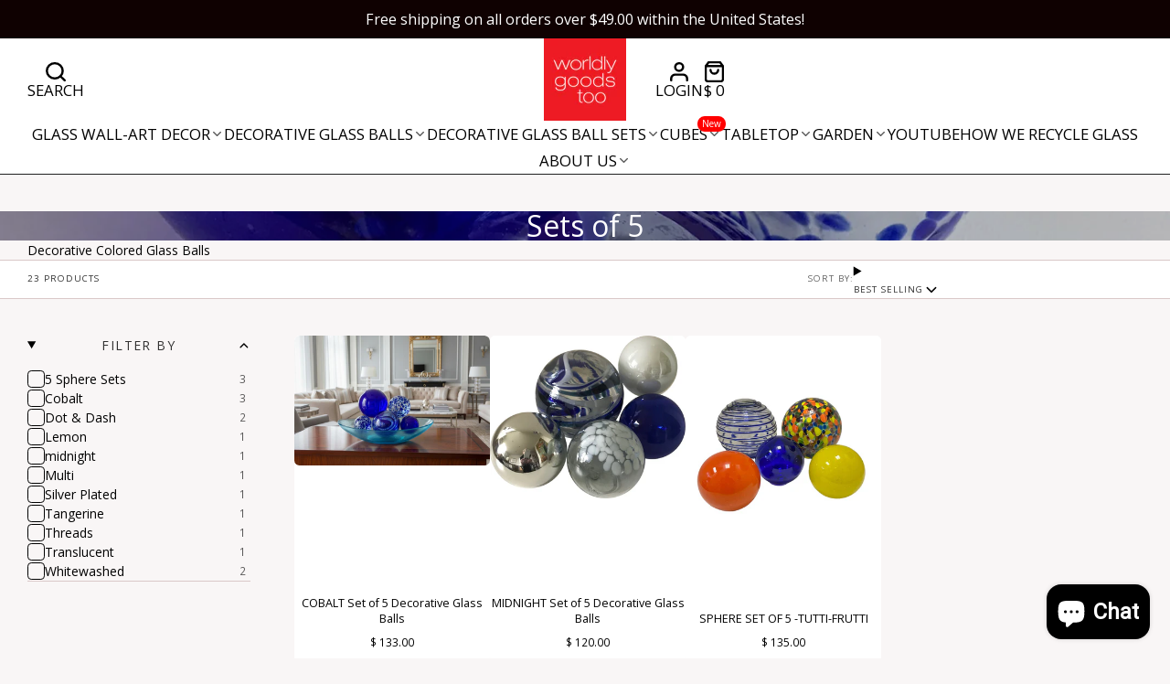

--- FILE ---
content_type: text/html; charset=utf-8
request_url: https://www.worldlygoodstoo.com/collections/sets-of-5/cobalt
body_size: 47516
content:
<!doctype html>
<html class="no-js" lang="en">
  <head>
    
    <meta name="google-site-verification" content="Qq7s-riiHYko2w_ypSo5RZc1ZHodiQkeLQ5jgKJJ240" />
    <!-- "snippets/booster-seo.liquid" was not rendered, the associated app was uninstalled -->
    <meta charset="utf-8">
    <meta http-equiv="X-UA-Compatible" content="IE=edge">
    <meta name="viewport" content="width=device-width,initial-scale=1">
    <meta name="theme-color" content="">
    <link rel="canonical" href="https://www.worldlygoodstoo.com/collections/sets-of-5/cobalt">
    <link rel="preconnect" href="https://cdn.shopify.com" crossorigin>
      <meta name="google-site-verification" content="vNWL1lE3wAMAUlEf87PMYynzA9rz9_upv4VLiM1N_D4" /><link rel="icon" type="image/png" href="//www.worldlygoodstoo.com/cdn/shop/files/worldly_goods_too_logo_32x32.png?v=1613710452"><link rel="preconnect" href="https://fonts.shopifycdn.com" crossorigin><title>
      Sets of 5
 &ndash; tagged "Cobalt" &ndash; Worldly Goods Too</title>

    
      <meta name="description" content="Decorative Colored Glass Balls">
    

    

<meta property="og:site_name" content="Worldly Goods Too">
<meta property="og:url" content="https://www.worldlygoodstoo.com/collections/sets-of-5/cobalt">
<meta property="og:title" content="Sets of 5">
<meta property="og:type" content="product.group">
<meta property="og:description" content="Decorative Colored Glass Balls"><meta property="og:image" content="http://www.worldlygoodstoo.com/cdn/shop/collections/cobalt_set_5.jpg?v=1635175404">
  <meta property="og:image:secure_url" content="https://www.worldlygoodstoo.com/cdn/shop/collections/cobalt_set_5.jpg?v=1635175404">
  <meta property="og:image:width" content="2994">
  <meta property="og:image:height" content="2368"><meta name="twitter:card" content="summary_large_image">
<meta name="twitter:title" content="Sets of 5">
<meta name="twitter:description" content="Decorative Colored Glass Balls">

    <script>window.performance && window.performance.mark && window.performance.mark('shopify.content_for_header.start');</script><meta name="google-site-verification" content="vNWL1lE3wAMAUlEf87PMYynzA9rz9_upv4VLiM1N_D4">
<meta name="google-site-verification" content="vNWL1lE3wAMAUlEf87PMYynzA9rz9_upv4VLiM1N_D4">
<meta id="shopify-digital-wallet" name="shopify-digital-wallet" content="/10573650/digital_wallets/dialog">
<meta name="shopify-checkout-api-token" content="8b54d306a134c21be13ab804d33943b6">
<link rel="alternate" type="application/atom+xml" title="Feed" href="/collections/sets-of-5/cobalt.atom" />
<link rel="alternate" type="application/json+oembed" href="https://www.worldlygoodstoo.com/collections/sets-of-5/cobalt.oembed">
<script async="async" src="/checkouts/internal/preloads.js?locale=en-US"></script>
<link rel="preconnect" href="https://shop.app" crossorigin="anonymous">
<script async="async" src="https://shop.app/checkouts/internal/preloads.js?locale=en-US&shop_id=10573650" crossorigin="anonymous"></script>
<script id="apple-pay-shop-capabilities" type="application/json">{"shopId":10573650,"countryCode":"US","currencyCode":"USD","merchantCapabilities":["supports3DS"],"merchantId":"gid:\/\/shopify\/Shop\/10573650","merchantName":"Worldly Goods Too","requiredBillingContactFields":["postalAddress","email","phone"],"requiredShippingContactFields":["postalAddress","email","phone"],"shippingType":"shipping","supportedNetworks":["visa","masterCard","amex","discover","elo","jcb"],"total":{"type":"pending","label":"Worldly Goods Too","amount":"1.00"},"shopifyPaymentsEnabled":true,"supportsSubscriptions":true}</script>
<script id="shopify-features" type="application/json">{"accessToken":"8b54d306a134c21be13ab804d33943b6","betas":["rich-media-storefront-analytics"],"domain":"www.worldlygoodstoo.com","predictiveSearch":true,"shopId":10573650,"locale":"en"}</script>
<script>var Shopify = Shopify || {};
Shopify.shop = "worldly-goods-too.myshopify.com";
Shopify.locale = "en";
Shopify.currency = {"active":"USD","rate":"1.0"};
Shopify.country = "US";
Shopify.theme = {"name":"Multi (MHT-Dev) Sep 6","id":127139807326,"schema_name":"Multi","schema_version":"2.0.1","theme_store_id":2337,"role":"main"};
Shopify.theme.handle = "null";
Shopify.theme.style = {"id":null,"handle":null};
Shopify.cdnHost = "www.worldlygoodstoo.com/cdn";
Shopify.routes = Shopify.routes || {};
Shopify.routes.root = "/";</script>
<script type="module">!function(o){(o.Shopify=o.Shopify||{}).modules=!0}(window);</script>
<script>!function(o){function n(){var o=[];function n(){o.push(Array.prototype.slice.apply(arguments))}return n.q=o,n}var t=o.Shopify=o.Shopify||{};t.loadFeatures=n(),t.autoloadFeatures=n()}(window);</script>
<script>
  window.ShopifyPay = window.ShopifyPay || {};
  window.ShopifyPay.apiHost = "shop.app\/pay";
  window.ShopifyPay.redirectState = null;
</script>
<script id="shop-js-analytics" type="application/json">{"pageType":"collection"}</script>
<script defer="defer" async type="module" src="//www.worldlygoodstoo.com/cdn/shopifycloud/shop-js/modules/v2/client.init-shop-cart-sync_BT-GjEfc.en.esm.js"></script>
<script defer="defer" async type="module" src="//www.worldlygoodstoo.com/cdn/shopifycloud/shop-js/modules/v2/chunk.common_D58fp_Oc.esm.js"></script>
<script defer="defer" async type="module" src="//www.worldlygoodstoo.com/cdn/shopifycloud/shop-js/modules/v2/chunk.modal_xMitdFEc.esm.js"></script>
<script type="module">
  await import("//www.worldlygoodstoo.com/cdn/shopifycloud/shop-js/modules/v2/client.init-shop-cart-sync_BT-GjEfc.en.esm.js");
await import("//www.worldlygoodstoo.com/cdn/shopifycloud/shop-js/modules/v2/chunk.common_D58fp_Oc.esm.js");
await import("//www.worldlygoodstoo.com/cdn/shopifycloud/shop-js/modules/v2/chunk.modal_xMitdFEc.esm.js");

  window.Shopify.SignInWithShop?.initShopCartSync?.({"fedCMEnabled":true,"windoidEnabled":true});

</script>
<script>
  window.Shopify = window.Shopify || {};
  if (!window.Shopify.featureAssets) window.Shopify.featureAssets = {};
  window.Shopify.featureAssets['shop-js'] = {"shop-cart-sync":["modules/v2/client.shop-cart-sync_DZOKe7Ll.en.esm.js","modules/v2/chunk.common_D58fp_Oc.esm.js","modules/v2/chunk.modal_xMitdFEc.esm.js"],"init-fed-cm":["modules/v2/client.init-fed-cm_B6oLuCjv.en.esm.js","modules/v2/chunk.common_D58fp_Oc.esm.js","modules/v2/chunk.modal_xMitdFEc.esm.js"],"shop-cash-offers":["modules/v2/client.shop-cash-offers_D2sdYoxE.en.esm.js","modules/v2/chunk.common_D58fp_Oc.esm.js","modules/v2/chunk.modal_xMitdFEc.esm.js"],"shop-login-button":["modules/v2/client.shop-login-button_QeVjl5Y3.en.esm.js","modules/v2/chunk.common_D58fp_Oc.esm.js","modules/v2/chunk.modal_xMitdFEc.esm.js"],"pay-button":["modules/v2/client.pay-button_DXTOsIq6.en.esm.js","modules/v2/chunk.common_D58fp_Oc.esm.js","modules/v2/chunk.modal_xMitdFEc.esm.js"],"shop-button":["modules/v2/client.shop-button_DQZHx9pm.en.esm.js","modules/v2/chunk.common_D58fp_Oc.esm.js","modules/v2/chunk.modal_xMitdFEc.esm.js"],"avatar":["modules/v2/client.avatar_BTnouDA3.en.esm.js"],"init-windoid":["modules/v2/client.init-windoid_CR1B-cfM.en.esm.js","modules/v2/chunk.common_D58fp_Oc.esm.js","modules/v2/chunk.modal_xMitdFEc.esm.js"],"init-shop-for-new-customer-accounts":["modules/v2/client.init-shop-for-new-customer-accounts_C_vY_xzh.en.esm.js","modules/v2/client.shop-login-button_QeVjl5Y3.en.esm.js","modules/v2/chunk.common_D58fp_Oc.esm.js","modules/v2/chunk.modal_xMitdFEc.esm.js"],"init-shop-email-lookup-coordinator":["modules/v2/client.init-shop-email-lookup-coordinator_BI7n9ZSv.en.esm.js","modules/v2/chunk.common_D58fp_Oc.esm.js","modules/v2/chunk.modal_xMitdFEc.esm.js"],"init-shop-cart-sync":["modules/v2/client.init-shop-cart-sync_BT-GjEfc.en.esm.js","modules/v2/chunk.common_D58fp_Oc.esm.js","modules/v2/chunk.modal_xMitdFEc.esm.js"],"shop-toast-manager":["modules/v2/client.shop-toast-manager_DiYdP3xc.en.esm.js","modules/v2/chunk.common_D58fp_Oc.esm.js","modules/v2/chunk.modal_xMitdFEc.esm.js"],"init-customer-accounts":["modules/v2/client.init-customer-accounts_D9ZNqS-Q.en.esm.js","modules/v2/client.shop-login-button_QeVjl5Y3.en.esm.js","modules/v2/chunk.common_D58fp_Oc.esm.js","modules/v2/chunk.modal_xMitdFEc.esm.js"],"init-customer-accounts-sign-up":["modules/v2/client.init-customer-accounts-sign-up_iGw4briv.en.esm.js","modules/v2/client.shop-login-button_QeVjl5Y3.en.esm.js","modules/v2/chunk.common_D58fp_Oc.esm.js","modules/v2/chunk.modal_xMitdFEc.esm.js"],"shop-follow-button":["modules/v2/client.shop-follow-button_CqMgW2wH.en.esm.js","modules/v2/chunk.common_D58fp_Oc.esm.js","modules/v2/chunk.modal_xMitdFEc.esm.js"],"checkout-modal":["modules/v2/client.checkout-modal_xHeaAweL.en.esm.js","modules/v2/chunk.common_D58fp_Oc.esm.js","modules/v2/chunk.modal_xMitdFEc.esm.js"],"shop-login":["modules/v2/client.shop-login_D91U-Q7h.en.esm.js","modules/v2/chunk.common_D58fp_Oc.esm.js","modules/v2/chunk.modal_xMitdFEc.esm.js"],"lead-capture":["modules/v2/client.lead-capture_BJmE1dJe.en.esm.js","modules/v2/chunk.common_D58fp_Oc.esm.js","modules/v2/chunk.modal_xMitdFEc.esm.js"],"payment-terms":["modules/v2/client.payment-terms_Ci9AEqFq.en.esm.js","modules/v2/chunk.common_D58fp_Oc.esm.js","modules/v2/chunk.modal_xMitdFEc.esm.js"]};
</script>
<script>(function() {
  var isLoaded = false;
  function asyncLoad() {
    if (isLoaded) return;
    isLoaded = true;
    var urls = ["\/\/www.powr.io\/powr.js?powr-token=worldly-goods-too.myshopify.com\u0026external-type=shopify\u0026shop=worldly-goods-too.myshopify.com","https:\/\/shopifycdn.aaawebstore.com\/announcement\/topbar-script_v4.js?shop=worldly-goods-too.myshopify.com","https:\/\/chimpstatic.com\/mcjs-connected\/js\/users\/404798c09d24e0f2c568ea6dd\/3ecae6753bf8a8eb979dea467.js?shop=worldly-goods-too.myshopify.com","https:\/\/a.mailmunch.co\/widgets\/site-323634-056ab59f588432bb8ce79bf3a00c6957a3ad4c24.js?shop=worldly-goods-too.myshopify.com","https:\/\/d10lpsik1i8c69.cloudfront.net\/w.js?shop=worldly-goods-too.myshopify.com","\/\/d1liekpayvooaz.cloudfront.net\/apps\/customizery\/customizery.js?shop=worldly-goods-too.myshopify.com","https:\/\/chimpstatic.com\/mcjs-connected\/js\/users\/404798c09d24e0f2c568ea6dd\/ed50e5921a27b5a536aeba928.js?shop=worldly-goods-too.myshopify.com","https:\/\/worldly-goods-too.services.answerbase.com\/javascript\/widget\/full-featured-widget.min.js?p=s\u0026shop=worldly-goods-too.myshopify.com","https:\/\/worldly-goods-too.services.answerbase.com\/javascript\/widget\/cta-widget.min.js?p=s\u0026shop=worldly-goods-too.myshopify.com","https:\/\/cdn.grw.reputon.com\/assets\/widget.js?shop=worldly-goods-too.myshopify.com","https:\/\/areviewsapp.com\/public\/js_codes\/slider.js?shop=worldly-goods-too.myshopify.com","https:\/\/areviewsapp.com\/public\/js_codes\/budge.js?shop=worldly-goods-too.myshopify.com","\/\/www.powr.io\/powr.js?powr-token=worldly-goods-too.myshopify.com\u0026external-type=shopify\u0026shop=worldly-goods-too.myshopify.com","https:\/\/cdn.hextom.com\/js\/quickannouncementbar.js?shop=worldly-goods-too.myshopify.com"];
    for (var i = 0; i < urls.length; i++) {
      var s = document.createElement('script');
      s.type = 'text/javascript';
      s.async = true;
      s.src = urls[i];
      var x = document.getElementsByTagName('script')[0];
      x.parentNode.insertBefore(s, x);
    }
  };
  if(window.attachEvent) {
    window.attachEvent('onload', asyncLoad);
  } else {
    window.addEventListener('load', asyncLoad, false);
  }
})();</script>
<script id="__st">var __st={"a":10573650,"offset":-18000,"reqid":"07a9a961-1e8f-4789-abd9-659a75763639-1769295959","pageurl":"www.worldlygoodstoo.com\/collections\/sets-of-5\/cobalt","u":"44b076f45d71","p":"collection","rtyp":"collection","rid":148941865054};</script>
<script>window.ShopifyPaypalV4VisibilityTracking = true;</script>
<script id="captcha-bootstrap">!function(){'use strict';const t='contact',e='account',n='new_comment',o=[[t,t],['blogs',n],['comments',n],[t,'customer']],c=[[e,'customer_login'],[e,'guest_login'],[e,'recover_customer_password'],[e,'create_customer']],r=t=>t.map((([t,e])=>`form[action*='/${t}']:not([data-nocaptcha='true']) input[name='form_type'][value='${e}']`)).join(','),a=t=>()=>t?[...document.querySelectorAll(t)].map((t=>t.form)):[];function s(){const t=[...o],e=r(t);return a(e)}const i='password',u='form_key',d=['recaptcha-v3-token','g-recaptcha-response','h-captcha-response',i],f=()=>{try{return window.sessionStorage}catch{return}},m='__shopify_v',_=t=>t.elements[u];function p(t,e,n=!1){try{const o=window.sessionStorage,c=JSON.parse(o.getItem(e)),{data:r}=function(t){const{data:e,action:n}=t;return t[m]||n?{data:e,action:n}:{data:t,action:n}}(c);for(const[e,n]of Object.entries(r))t.elements[e]&&(t.elements[e].value=n);n&&o.removeItem(e)}catch(o){console.error('form repopulation failed',{error:o})}}const l='form_type',E='cptcha';function T(t){t.dataset[E]=!0}const w=window,h=w.document,L='Shopify',v='ce_forms',y='captcha';let A=!1;((t,e)=>{const n=(g='f06e6c50-85a8-45c8-87d0-21a2b65856fe',I='https://cdn.shopify.com/shopifycloud/storefront-forms-hcaptcha/ce_storefront_forms_captcha_hcaptcha.v1.5.2.iife.js',D={infoText:'Protected by hCaptcha',privacyText:'Privacy',termsText:'Terms'},(t,e,n)=>{const o=w[L][v],c=o.bindForm;if(c)return c(t,g,e,D).then(n);var r;o.q.push([[t,g,e,D],n]),r=I,A||(h.body.append(Object.assign(h.createElement('script'),{id:'captcha-provider',async:!0,src:r})),A=!0)});var g,I,D;w[L]=w[L]||{},w[L][v]=w[L][v]||{},w[L][v].q=[],w[L][y]=w[L][y]||{},w[L][y].protect=function(t,e){n(t,void 0,e),T(t)},Object.freeze(w[L][y]),function(t,e,n,w,h,L){const[v,y,A,g]=function(t,e,n){const i=e?o:[],u=t?c:[],d=[...i,...u],f=r(d),m=r(i),_=r(d.filter((([t,e])=>n.includes(e))));return[a(f),a(m),a(_),s()]}(w,h,L),I=t=>{const e=t.target;return e instanceof HTMLFormElement?e:e&&e.form},D=t=>v().includes(t);t.addEventListener('submit',(t=>{const e=I(t);if(!e)return;const n=D(e)&&!e.dataset.hcaptchaBound&&!e.dataset.recaptchaBound,o=_(e),c=g().includes(e)&&(!o||!o.value);(n||c)&&t.preventDefault(),c&&!n&&(function(t){try{if(!f())return;!function(t){const e=f();if(!e)return;const n=_(t);if(!n)return;const o=n.value;o&&e.removeItem(o)}(t);const e=Array.from(Array(32),(()=>Math.random().toString(36)[2])).join('');!function(t,e){_(t)||t.append(Object.assign(document.createElement('input'),{type:'hidden',name:u})),t.elements[u].value=e}(t,e),function(t,e){const n=f();if(!n)return;const o=[...t.querySelectorAll(`input[type='${i}']`)].map((({name:t})=>t)),c=[...d,...o],r={};for(const[a,s]of new FormData(t).entries())c.includes(a)||(r[a]=s);n.setItem(e,JSON.stringify({[m]:1,action:t.action,data:r}))}(t,e)}catch(e){console.error('failed to persist form',e)}}(e),e.submit())}));const S=(t,e)=>{t&&!t.dataset[E]&&(n(t,e.some((e=>e===t))),T(t))};for(const o of['focusin','change'])t.addEventListener(o,(t=>{const e=I(t);D(e)&&S(e,y())}));const B=e.get('form_key'),M=e.get(l),P=B&&M;t.addEventListener('DOMContentLoaded',(()=>{const t=y();if(P)for(const e of t)e.elements[l].value===M&&p(e,B);[...new Set([...A(),...v().filter((t=>'true'===t.dataset.shopifyCaptcha))])].forEach((e=>S(e,t)))}))}(h,new URLSearchParams(w.location.search),n,t,e,['guest_login'])})(!0,!0)}();</script>
<script integrity="sha256-4kQ18oKyAcykRKYeNunJcIwy7WH5gtpwJnB7kiuLZ1E=" data-source-attribution="shopify.loadfeatures" defer="defer" src="//www.worldlygoodstoo.com/cdn/shopifycloud/storefront/assets/storefront/load_feature-a0a9edcb.js" crossorigin="anonymous"></script>
<script crossorigin="anonymous" defer="defer" src="//www.worldlygoodstoo.com/cdn/shopifycloud/storefront/assets/shopify_pay/storefront-65b4c6d7.js?v=20250812"></script>
<script data-source-attribution="shopify.dynamic_checkout.dynamic.init">var Shopify=Shopify||{};Shopify.PaymentButton=Shopify.PaymentButton||{isStorefrontPortableWallets:!0,init:function(){window.Shopify.PaymentButton.init=function(){};var t=document.createElement("script");t.src="https://www.worldlygoodstoo.com/cdn/shopifycloud/portable-wallets/latest/portable-wallets.en.js",t.type="module",document.head.appendChild(t)}};
</script>
<script data-source-attribution="shopify.dynamic_checkout.buyer_consent">
  function portableWalletsHideBuyerConsent(e){var t=document.getElementById("shopify-buyer-consent"),n=document.getElementById("shopify-subscription-policy-button");t&&n&&(t.classList.add("hidden"),t.setAttribute("aria-hidden","true"),n.removeEventListener("click",e))}function portableWalletsShowBuyerConsent(e){var t=document.getElementById("shopify-buyer-consent"),n=document.getElementById("shopify-subscription-policy-button");t&&n&&(t.classList.remove("hidden"),t.removeAttribute("aria-hidden"),n.addEventListener("click",e))}window.Shopify?.PaymentButton&&(window.Shopify.PaymentButton.hideBuyerConsent=portableWalletsHideBuyerConsent,window.Shopify.PaymentButton.showBuyerConsent=portableWalletsShowBuyerConsent);
</script>
<script data-source-attribution="shopify.dynamic_checkout.cart.bootstrap">document.addEventListener("DOMContentLoaded",(function(){function t(){return document.querySelector("shopify-accelerated-checkout-cart, shopify-accelerated-checkout")}if(t())Shopify.PaymentButton.init();else{new MutationObserver((function(e,n){t()&&(Shopify.PaymentButton.init(),n.disconnect())})).observe(document.body,{childList:!0,subtree:!0})}}));
</script>
<link id="shopify-accelerated-checkout-styles" rel="stylesheet" media="screen" href="https://www.worldlygoodstoo.com/cdn/shopifycloud/portable-wallets/latest/accelerated-checkout-backwards-compat.css" crossorigin="anonymous">
<style id="shopify-accelerated-checkout-cart">
        #shopify-buyer-consent {
  margin-top: 1em;
  display: inline-block;
  width: 100%;
}

#shopify-buyer-consent.hidden {
  display: none;
}

#shopify-subscription-policy-button {
  background: none;
  border: none;
  padding: 0;
  text-decoration: underline;
  font-size: inherit;
  cursor: pointer;
}

#shopify-subscription-policy-button::before {
  box-shadow: none;
}

      </style>

<script>window.performance && window.performance.mark && window.performance.mark('shopify.content_for_header.end');</script>
    

    

<style data-shopify>
    @font-face {
  font-family: "Open Sans";
  font-weight: 400;
  font-style: normal;
  font-display: swap;
  src: url("//www.worldlygoodstoo.com/cdn/fonts/open_sans/opensans_n4.c32e4d4eca5273f6d4ee95ddf54b5bbb75fc9b61.woff2") format("woff2"),
       url("//www.worldlygoodstoo.com/cdn/fonts/open_sans/opensans_n4.5f3406f8d94162b37bfa232b486ac93ee892406d.woff") format("woff");
}

    @font-face {
  font-family: "Open Sans";
  font-weight: 700;
  font-style: normal;
  font-display: swap;
  src: url("//www.worldlygoodstoo.com/cdn/fonts/open_sans/opensans_n7.a9393be1574ea8606c68f4441806b2711d0d13e4.woff2") format("woff2"),
       url("//www.worldlygoodstoo.com/cdn/fonts/open_sans/opensans_n7.7b8af34a6ebf52beb1a4c1d8c73ad6910ec2e553.woff") format("woff");
}

    @font-face {
  font-family: "Open Sans";
  font-weight: 400;
  font-style: italic;
  font-display: swap;
  src: url("//www.worldlygoodstoo.com/cdn/fonts/open_sans/opensans_i4.6f1d45f7a46916cc95c694aab32ecbf7509cbf33.woff2") format("woff2"),
       url("//www.worldlygoodstoo.com/cdn/fonts/open_sans/opensans_i4.4efaa52d5a57aa9a57c1556cc2b7465d18839daa.woff") format("woff");
}

    @font-face {
  font-family: "Open Sans";
  font-weight: 700;
  font-style: italic;
  font-display: swap;
  src: url("//www.worldlygoodstoo.com/cdn/fonts/open_sans/opensans_i7.916ced2e2ce15f7fcd95d196601a15e7b89ee9a4.woff2") format("woff2"),
       url("//www.worldlygoodstoo.com/cdn/fonts/open_sans/opensans_i7.99a9cff8c86ea65461de497ade3d515a98f8b32a.woff") format("woff");
}

    @font-face {
  font-family: "Open Sans";
  font-weight: 400;
  font-style: normal;
  font-display: swap;
  src: url("//www.worldlygoodstoo.com/cdn/fonts/open_sans/opensans_n4.c32e4d4eca5273f6d4ee95ddf54b5bbb75fc9b61.woff2") format("woff2"),
       url("//www.worldlygoodstoo.com/cdn/fonts/open_sans/opensans_n4.5f3406f8d94162b37bfa232b486ac93ee892406d.woff") format("woff");
}


        .color-scheme-main {
          
--color-scheme-box-shadow-drop: 0 5px 20px rgba(0,0,0, 0.4);
          

          --color-scheme-highlight: #bd40c7;
          --color-scheme-pattern: #d9d9d9;--color-scheme-primary-button-bg: #000000;
        
          --color-scheme-primary-button-bg-hover: #000000;
          --color-scheme-primary-button-text: #ffffff;
          --color-scheme-primary-button-border: #000000;
          --color-scheme-secondary-button-bg: #d4651f;
          --color-scheme-secondary-button-bg-hover: #a85018;
          --color-scheme-secondary-button-text: #ffffff;
          --color-scheme-secondary-button-border: #202020;
          --color-scheme-icon: #383838;
          --color-scheme-links: #383838;
        }
    
        .color-scheme-invert {
          
--color-scheme-box-shadow-drop: 0 5px 20px rgba(0,0,0, 0.4);
          

          --color-scheme-highlight: #3eafe1;
          --color-scheme-pattern: #455c66;--color-scheme-primary-button-bg: #ffffff;
        
          --color-scheme-primary-button-bg-hover: #e6e6e6;
          --color-scheme-primary-button-text: #0f0101;
          --color-scheme-primary-button-border: #3e8fb3;
          --color-scheme-secondary-button-bg: #ffffff;
          --color-scheme-secondary-button-bg-hover: #e6e6e6;
          --color-scheme-secondary-button-text: #4a4a4a;
          --color-scheme-secondary-button-border: #202020;
          --color-scheme-icon: #383838;
          --color-scheme-links: #383838;--color-scheme-text: #ffffff;
          --color-scheme-bg: #0f0101;
          --color-scheme-border: #000000;
        }
    
        .color-scheme-accent {
          
--color-scheme-box-shadow-drop: 0 5px 20px rgba(0,0,0, 0.4);
          

          --color-scheme-highlight: #fb33a6;
          --color-scheme-pattern: #9c2e9f;--color-scheme-primary-button-bg: #a625a3;
        
          --color-scheme-primary-button-bg-hover: #7c1c7a;
          --color-scheme-primary-button-text: #ffffff;
          --color-scheme-primary-button-border: #741371;
          --color-scheme-secondary-button-bg: #ffffff;
          --color-scheme-secondary-button-bg-hover: #e6e6e6;
          --color-scheme-secondary-button-text: #ae2faa;
          --color-scheme-secondary-button-border: #e2e2e2;
          --color-scheme-icon: #ffffff;
          --color-scheme-links: #ffffff;--color-scheme-text: #ffffff;
          --color-scheme-bg: #c931c4;
          --color-scheme-border: #771d74;--color-scheme-bg-gradient: linear-gradient(320deg, rgba(56, 78, 197, 1) 16%, rgba(203, 68, 194, 1) 52%, rgba(255, 201, 104, 1) 87%);
        }
    
        .color-scheme-accent2 {
          
--color-scheme-box-shadow-drop: 0 5px 20px rgba(0,0,0, 0.4);
          

          --color-scheme-highlight: #3eafe1;
          --color-scheme-pattern: #6bd7ff;--color-scheme-primary-button-bg: #ffffff;
        
          --color-scheme-primary-button-bg-hover: #e6e6e6;
          --color-scheme-primary-button-text: #3eafe1;
          --color-scheme-primary-button-border: #1c84b3;
          --color-scheme-secondary-button-bg: #ffffff;
          --color-scheme-secondary-button-bg-hover: #e6e6e6;
          --color-scheme-secondary-button-text: #3eafe1;
          --color-scheme-secondary-button-border: #cacaca;
          --color-scheme-icon: #ffffff;
          --color-scheme-links: #ffffff;--color-scheme-text: #ffffff;
          --color-scheme-bg: #3eafe1;
          --color-scheme-border: #1977a0;--color-scheme-bg-gradient: linear-gradient(46deg, rgba(52, 133, 236, 1) 13%, rgba(170, 248, 219, 1) 86%);
        }
    
        .color-scheme-scheme-126c9b16-aac0-459a-847a-e46012ef3b24 {
          
--color-scheme-box-shadow-drop: 0 5px 20px rgba(0,0,0, 0.4);
          

          --color-scheme-highlight: #bd40c7;
          --color-scheme-pattern: #d9d9d9;--color-scheme-primary-button-bg: #000000;
        
          --color-scheme-primary-button-bg-hover: #000000;
          --color-scheme-primary-button-text: #ffffff;
          --color-scheme-primary-button-border: #000000;
          --color-scheme-secondary-button-bg: #d4651f;
          --color-scheme-secondary-button-bg-hover: #a85018;
          --color-scheme-secondary-button-text: #ffffff;
          --color-scheme-secondary-button-border: #202020;
          --color-scheme-icon: #383838;
          --color-scheme-links: #383838;--color-scheme-text: #000000;
          --color-scheme-bg: #ffffff;
          --color-scheme-border: #cccccc;
        }
    

    :root {
      --header-border-bottom-color:#202020;
      --header-bottom-margin: 40px;--glob-size-1: min(4px, 0.8vmin);
      --glob-size-2: min(8px, 1.6vmin);
      --glob-size-3: min(12px, 2.4vmin);
      --glob-size-4: min(16px, 3.2vmin);
      --glob-size-5: min(20px, 4.0vmin);
      --glob-size-6: min(24px, 4.8vmin);
      --glob-size-7: min(28px, 5.6vmin);
      --glob-size-8: min(32px, 6.4vmin);
      --glob-size-9: min(36px, 7.2vmin);
      --glob-size-10: min(40px, 8.0vmin);
      --glob-size-11: min(44px, 8.8vmin);
      --glob-size-12: min(48px, 9.6vmin);
      --glob-size-13: min(52px, 10.4vmin);
      --glob-size-14: min(56px, 11.2vmin);
      --glob-size-15: min(60px, 12.0vmin);
      --glob-size-16: min(64px, 12.8vmin);
      --glob-size-17: min(68px, 13.6vmin);
      --glob-size-18: min(72px, 14.4vmin);
      --glob-size-19: min(76px, 15.2vmin);
      --glob-size-20: min(80px, 16.0vmin);
      
    --glob-frame-size: var(--glob-size-2);
    --glob-gutter: var(--glob-size-6);

    --glob-heading-size: 32px;
    --glob-heading-letter-spacing: 0.0em;
    --glob-heading-family: "Open Sans", sans-serif;
    --glob-heading-style: normal;
    --glob-heading-weight: 400;
    --glob-heading-transform: none;

    --glob-body-family: "Open Sans", sans-serif;
    --glob-body-line-height: 1.5;
    --glob-body-size: 14px;
    --glob-body-weight: 400;
     

    --glob-body-bold-weight: 400;

    --glob-icon-stroke-width: 2.3px;
    
      --glob-icon-linecap: round;
      --glob-icon-linejoin: round;--color-g-text: #000000;
    --color-g-text-alpha-80: rgba(0, 0, 0, 0.8);
    --color-g-text-alpha-70: rgba(0, 0, 0, 0.7);
    --color-g-text-alpha-50: rgba(0, 0, 0, 0.5);
    --color-g-text-alpha-60: rgba(0, 0, 0, 0.6);
    --color-g-text-alpha-40: rgba(0, 0, 0, 0.4);
    --color-g-text-alpha-30: rgba(0, 0, 0, 0.3);
    --color-g-text-alpha-20: rgba(0, 0, 0, 0.2);
    --color-g-text-alpha-10: rgba(0, 0, 0, 0.1);--color-g-bg: #f9f6f6;
    --color-g-border: #dac8c8;
    --color-g-bg-d5: #efe7e7;
    --color-g-bg-d15: #e5d7d7;
    --color-g-bg-alpha-0: rgba(249, 246, 246, 0);
    --color-g-bg-alpha-70: rgba(249, 246, 246, 0.7);
    --color-g-bg-border: #d0b9b9;

    --color-g-fg: #ffffff;
    --color-g-fg-alpha-70: rgba(255, 255, 255, 0.7);
    --color-g-fg-alpha-50: rgba(255, 255, 255, 0.5);
    --color-g-fg-d5: #f2f2f2;
    --color-g-fg-d10: #e6e6e6;
    --color-g-fg-d20: #cccccc;

    

    --color-g-accent: #d4651f;
    --color-g-accent-a20: rgba(212, 101, 31, 0.2);
    --color-g-accent-a10: rgba(212, 101, 31, 0.1);
    --color-g-accent-front: #ffffff; 

    --color-g-sale: #dc3545;
    --color-g-warning: #FD7E14;
    --color-g-success: #198754;
    --color-g-danger: #DC3545;
    --color-g-star-rating: #f6a429;
    --color-g-cart-counter-bg: #dc358b;--color-g-cart-counter-text: #ffffff;
    --color-g-wishlist: #f25268;

    --color-g-highlight: #bd40c7;

    --color-g-button-buy-it-now-text: #ffffff;
    --color-g-button-buy-it-now-bg: #000000;
    --color-g-button-buy-it-now-bg-hover: #000000;

    --color-g-product-badge-sale: #BC1C6E;--color-g-product-badge-sale-text: #ffffff;

    --color-g-product-badge-sold-out: #7D959F;--color-g-product-badge-sold-out-text: #2d2d2d;
    
    --color-g-product-badge-low-stock: #FFBA53;--color-g-product-badge-low-stock-text: #2d2d2d;

    --color-g-product-custom-badge-text: #202020;
    --color-g-product-custom-badge-bg: #eafd15;

    --color-g-header-bg: #ffffff;
    --color-g-header-text: #000000;
    --color-g-header-border: rgba(204, 204, 204, 0.5);

    --color-g-nav-dropdown-bg: #d9d9d9;
    --color-g-nav-dropdown-text: #000000;
    --color-g-nav-dropdown-border: rgba(0, 0, 0, 0.2);

    --color-g-footer-heading: #ffffff;
    --color-g-footer-bg: #0f0101;
    --color-g-footer-text: #ffffff;

    --glob-border-radius-base: 0.4rem;
    --glob-border-radius-inner: 0.3rem;
    --glob-border-radius-sm: 0.1rem;
    --glob-border-radius-pill: 9999rem;
    --glob-border-radius-circle: 50%;

    --transition-base: 0.3s;
    --box-shadow-large: rgb(50 50 93 / 25%) 0px 50px 100px -20px, rgb(0 0 0 / 30%) 0px 30px 60px -30px;
    --container-width: 1800px;

    --glob-product-badge-text-size: 0.8rem;
    --glob-product-badge-text-transform: none;--glob-product-badge-weight: var(--glob-body-bold-weight);

    --glob-header-family: var(--glob-body-family);
--glob-header-weight: var(--glob-body-weight);
--glob-header-style: var(--glob-body-style);
--glob-header-size: 1.2rem;
--glob-header-scale: 1.2;

    --glob-header-transform: uppercase;

    --glob-subheading-family: var(--glob-body-family);
--glob-subheading-weight: var(--glob-body-weight);
--glob-subheading-style: var(--glob-body-style);
--glob-subheading-size: 0.7rem;
--glob-subheading-scale: 0.7;

    --glob-subheading-transform: uppercase;
    --glob-subheading-letter-spacing: 0.1em;
    --glob-subheading-opacity: 0.8;

    --glob-button-family: var(--glob-heading-family);
--glob-button-weight: var(--glob-heading-weight);
--glob-button-style: var(--glob-heading-style);
--glob-button-size: 0.8rem;
--glob-button-scale: 0.8;

    --glob-button-transform: uppercase;
    --glob-button-letter-spacing: 0.05em;
    
    --glob-product-card-title-family: var(--glob-body-family);
--glob-product-card-title-weight: var(--glob-body-weight);
--glob-product-card-title-style: var(--glob-body-style);
--glob-product-card-title-size: 0.9rem;
--glob-product-card-title-scale: 0.9;

    --glob-product-card-price-weight: normal;
    --glob-collection-card-title-family: var(--glob-body-family);
--glob-collection-card-title-weight: var(--glob-body-bold-weight);
--glob-collection-card-title-style: var(--glob-body-style);
--glob-collection-card-title-size: 0.85rem;
--glob-collection-card-title-scale: 0.85;


    --glob-article-card-title-family: var(--glob-body-family);
--glob-article-card-title-weight: var(--glob-body-weight);
--glob-article-card-title-style: var(--glob-body-style);
--glob-article-card-title-size: 1.0rem;
--glob-article-card-title-scale: 1.0;


}
</style>
<link rel="preload" as="font" href="//www.worldlygoodstoo.com/cdn/fonts/open_sans/opensans_n4.c32e4d4eca5273f6d4ee95ddf54b5bbb75fc9b61.woff2" type="font/woff2" crossorigin><link rel="preload" as="font" href="//www.worldlygoodstoo.com/cdn/fonts/open_sans/opensans_n4.c32e4d4eca5273f6d4ee95ddf54b5bbb75fc9b61.woff2" type="font/woff2" crossorigin>
<script>
    var globalLoadedStyles = {};
    function loadStyle(style) {
        if(globalLoadedStyles[style.getAttribute('href')]) {
            return;
        }
        globalLoadedStyles[style.getAttribute('href')] = true;
        if(style.media === 'print') {
            style.media = 'all';
        }
    }
    window.shopUrl = 'https://www.worldlygoodstoo.com';
    window.routes = {
        cart_add_url: '/cart/add',
        cart_change_url: '/cart/change',
        cart_update_url: '/cart/update',
        predictive_search_url: '/search/suggest'
    };
    window.dynamicURLs = {
        account: '/account',
        accountLogin: '/account/login',
        accountLogout: '/account/logout',
        accountRegister: '/account/register',
        accountAddresses: '/account/addresses',
        allProductsCollection: '/collections/all',
        cart: '/cart',
        cartAdd: '/cart/add',
        cartChange: '/cart/change',
        cartClear: '/cart/clear',
        cartUpdate: '/cart/update',
        contact: '/contact#contact_form',
        localization: '/localization',
        collections: '/collections',
        predictiveSearch: '/search/suggest',
        productRecommendations: '/recommendations/products',
        root: '/',
        search: '/search'
    };
    window.cartStrings = {
        error: `There was an error while updating your cart. Please try again.`,
        quantityError: `You can only add [quantity] of this item to your cart.`
    };
    window.variantStrings = {
        addToCart: `Add to cart`,
        soldOut: `Sold out`,
        unavailable: `Unavailable`,
    };
    window.accessibilityStrings = {
        imageAvailable: `Image [index] is now available in gallery view`,
        shareSuccess: `Link copied to clipboard`,
        pauseSlideshow: `Pause slideshow`,
        playSlideshow: `Play slideshow`,
    };


    Shopify.money_format = "$ {{amount}}";
    Shopify.formatMoney = function(cents, format) {
        if (typeof cents == 'string') { cents = cents.replace('.',''); }
        let value = '';
        const placeholderRegex = /\{\{\s*(\w+)\s*\}\}/;
        const formatString = (format || Shopify.money_format);

        function defaultOption(opt, def) {
            return (typeof opt == 'undefined' ? def : opt);
        }

        function formatWithDelimiters(number, precision, thousands, decimal) {
            precision = defaultOption(precision, 2);
            thousands = defaultOption(thousands, ',');
            decimal   = defaultOption(decimal, '.');

            if (isNaN(number) || number == null) { return 0; }

            number = (number/100.0).toFixed(precision);

            const parts   = number.split('.'),
                dollars = parts[0].replace(/(\d)(?=(\d\d\d)+(?!\d))/g, '$1' + thousands),
                cents   = parts[1] ? (decimal + parts[1]) : '';

            return dollars + cents;
        }

        switch(formatString.match(placeholderRegex)[1]) {
            case 'amount':
                value = formatWithDelimiters(cents, 2);
            break;
            case 'amount_no_decimals':
                value = formatWithDelimiters(cents, 0);
            break;
            case 'amount_with_comma_separator':
                value = formatWithDelimiters(cents, 2, '.', ',');
            break;
            case 'amount_no_decimals_with_comma_separator':
                value = formatWithDelimiters(cents, 0, '.', ',');
            break;
            case 'amount_no_decimals_with_space_separator':
                value = formatWithDelimiters(cents, 2, ' ');
            break;
        }

        return formatString.replace(placeholderRegex, value);
    };

      document.documentElement.className = document.documentElement.className.replace('no-js', 'js');
      if (Shopify.designMode) {
        document.documentElement.classList.add('shopify-design-mode');
      }
      function lazyImageOnLoad(img) {
        img.setAttribute('loaded', '');
      }

      function onScriptLoad(name) {
        switch(name) {
          case 'blaze':
            document.dispatchEvent(new CustomEvent('blaze-loaded'));
            break;
          case 'plyr':
              document.dispatchEvent(new CustomEvent('plyr-loaded'));
           break;
         }
       }

      (() => {
    const STATE_CLASSNAME_PREFIX = '!';

    const __Events = Object.freeze({
        VARIANT_UPDATE: 'variant:update',
        VARIANT_CHANGE: 'variant:change',
        VARIANT_LOADING: 'variant:loading',
        CART_ADD: 'cart:add',
        CART_ADD_FEATURE: 'cart:add-feature',
        CART_CHANGE: 'cart:change',
        CART_UPDATE: 'cart:update',
        CART_DRAWER_MUTE: 'cart-drawer:mute',
        CART_REGISTER: 'cart:register',
        CART_ERROR: 'cart:error',
        CART_NOTIFICATIONS_ENABLING: 'cart:notififications-enable',
        CART_REPLACE: 'cart:replace',
        // CART_SAVED_ITEMS_CHANGE: 'cart-saves:change',
        COLLECTION_LOADING: 'collection:loading',
        COLLECTION_CHANGE: 'collection:change',
        COLLECTION_UPDATE: 'collection:update',
        COLLECTION_FILTER_CHANGE: 'filter:change',
        COLLECTION_NAVIGATION_CHANGE: 'navigation:change',
        COLLECTION_UPDATED: 'collection_updated',
        COLLECTION_VIEW_CHANGE: 'collection:view-change',
        PRODUCT_GALLERY_SLIDE_CHANGE: 'product-gallery:slide-change',
        PRODUCT_GALLERY_EXPAND_CHANGE: 'product-gallery:expand-change',
        TOAST_NOTIFICATION: 'toast-notification:open',
        UPSELL_PRODUCTS_CHANGE: 'upsell-products:change',
        BROWSING_HISTORY_LOAD: 'browsing-history:load',
        RECOMMENDATIONS_LOADED: 'recommendations:loaded',
        SELLING_PLAN_CHANGE: 'selling-plan:change',
        HEADER_UPDATE: 'header:nav-update',
        HEADER_TOOLBAR_UPDATE: 'header:nav-toolbar-update',
        PRODUCT_COMPARE_CHANGE: 'product-compare:change',
        PRODUCT_COMPARE_UPDATE: 'product-compare:update',

        PRODUCT_BUNDLE_VARIANT_CHANGE: 'variant-selector-modal:change',
        PRODUCT_FORM_SUBMIT: 'product-form:submit',
        DARK_MODE_CHANGE: 'dark-mode:change'
    })

    const __MediaQueries = Object.freeze({
        MOBILE: window.matchMedia('(max-width:  991px)'),
        DESKTOP: window.matchMedia('(min-width: 992px)')
    })

    const __DomEvents = Object.freeze({
        MODAL_CLOSE: new CustomEvent('modal-close', {
            bubbles: true
        }),
        MODAL_OPEN: new CustomEvent('modal-open', {
            bubbles: true
        })
    })

    const __StoreConfig = Object.freeze({
        'browsingHistory': {
            type: Array,
            storage: 'local',
            limit: 10
        },
        'compare': {
            type: Array,
            storage: 'local'
        },
        // 'wishlist': {
        //     type: Array,
        //     storage: 'local'
        // },
        // 'cartSaved': {
        //     type: Array,
        //     storage: 'local'
        // },
        'newsletter': {
            type: Number,
            storage: 'local'
        },
        'close-annoncement': {
            type: Boolean,
            storage: 'session'
        },
        'age-confirm': {
            type: Boolean,
            storage: 'local'
        },
        'collection-horizontal-view': {
            type: Number,
            storage: 'local'
        },
        'dark-mode': {
            type: Number,
            storage: 'local'
        }
    })

    let componentCounter = 0;

    // TODO: move error handling to proxy
    class __Store {
        static errors = {
            missingStore(key) {
                return new Error(`store ${key} does not exists`);
            },
            setArray(key) {
                return new Error(`can't set value ${key} for Array type use add instead`)
            },
            notAnArray(key) {
                return new Error(`${key} is not an array`)
            }
        }
        constructor() {
            this._store = new Map();
            Object.entries(__StoreConfig).map(([ storeKey, options ]) => {
                const storage = window[`${options.storage}Storage`];
                const value = storage.getItem(storeKey);
                const type = options.type;
                this._store.set(storeKey, {
                    type,
                    storage,
                    limit: options.limit,
                    data: type === Array 
                        ? new Set(value ? JSON.parse(value): []) 
                        : value && type(value)
                })
            })
        }
        add(key, value) {
            try {
                const storeTarget = this._store.get(key);

                if(!storeTarget) {
                    throw __Store.errors.missingStore(key);
                } 

                if(storeTarget.type !== Array) {
                    throw __Store.errors.notAnArray(key);
                }

                this._handleStoreLimit(storeTarget);
                storeTarget.data.add(value);
                this._sync(key);
            } catch(e) {
                console.error(e);
            }
        }
        _handleStoreLimit(storeTarget) {
            if(storeTarget.limit) {
                let offset = storeTarget.limit - storeTarget.data.size;
                const values = storeTarget.data.values();
                while(offset <= 0) {
                    let current = values.next();
                    storeTarget.data.delete(current.value);
                    offset++;
                }
            }
        }
        set(key, value) {
            try {
                const storeTarget = this._store.get(key);

                if(!storeTarget) {
                    throw __Store.errors.missingStore(key);
                }

                if(storeTarget.type === Array) {
                    throw __Store.errors.setArray(key);
                }

                storeTarget.data = value;
                this._sync(key);
            } catch(e) {
                console.error(e.message);
            }
        }
        get(key) {
            try {
                const storeTarget = this._store.get(key);

                if(!storeTarget) {
                    throw __Store.errors.missingStore(key);
                }

                if(storeTarget.data === null) {
                    return null;
                }

                return storeTarget.type === Array
                    ? Array.from(storeTarget.data)
                    : storeTarget.type(storeTarget.data);

            } catch(e) {
                console.error(e);
            }
        }

        has(key, value) {
            try {
                const storeTarget = this._store.get(key);
                if(!storeTarget) {
                    throw __Store.errors.missingStore(key);
                }
                if(storeTarget.type !== Array) {
                    throw __Store.errors.notAnArray(key);
                }
                return storeTarget.data.has(value);
            } catch (e) {
                console.error(e);
            }
        }

        remove(key, value) {
            try {
                const storeTarget = this._store.get(key);
                if(!storeTarget) {
                    throw __Store.errors.missingStore(key);
                }
                if(storeTarget.type === Array) {
                    storeTarget.data.delete(value);
                } else {
                    storeTarget.value = null;
                }
                this._sync(key);
            } catch(e) {
                console.error(e);
            }
        }

        clear(key) {
            try {
                const storeTarget = this._store.get(key);
                if(!storeTarget) {
                    throw __Store.errors.missingStore(key);
                }
                if(storeTarget.type === Array) {
                    storeTarget.data.clear();
                } else {
                    throw __Store.errors.notAnArray(key);
                }
                this._sync(key);
            } catch(e) {
                console.error(e);
            }
        }

        _sync(key) {
            // none-blocking storage write
            setTimeout(() => {
                const target = this._store.get(key);
                target.storage.setItem(key, target.type === Array ? JSON.stringify(Array.from(target.data)) : target.data);
            }, 20);
        }
    }

    class __PubSub {
        constructor() {
            this._subs = new Map();
        }
        subscribe(event, callback, options, sig) {
            if(!this._subs.has(event)) {
                this._subs.set(event, new Set());
            }
            const sub = {
                callback,
                sectionId: options.sectionId,
                once: options.once,
                global: options.global,
                sig
            }
            this._subs.get(event).add(sub);
            return sub;
        }
        unsubscribe(event, sub) {
            if(this._subs.has(event)) {
                this._subs.get(event)?.delete(sub);
            }
        }
        publish(event, data, sectionId, sig) {
            if(this._subs.has(event)) {
                this._subs.get(event).forEach(sub => {
                    const isSelfPublish = sub.sig === sig; // avoid circular publishing
                    const isGlobalOrSection = sub.sectionId === sectionId || sub.global; 
                    if(isGlobalOrSection && !isSelfPublish) {
                        sub.callback(data);
                        if(sub.once) {
                            this.unsubscribe(event, sub);
                        }
                    }
                });
            }
        }
    }

    const pubSub = new __PubSub();

    class __Cache {
        constructor() {
            this._cache = new Map();
        }
        set(key, value) {
            this._cache.set(key, value);
        }
        get(key) {
            return this._cache.get(key);
        }
        has(key) {
            return this._cache.has(key);
        }
        delete(key) {
            this._cache.delete(key);
        }
        clear() {
            this._cache.clear();
        }
    }

    const __Utils = Object.freeze({
        getBrowserName: () => {
            const userAgent = navigator.userAgent;
            if (/Chrome/.test(userAgent) && !/Chromium/.test(userAgent)) {
                return "Chrome";
            }
            if (/Edg/.test(userAgent)) {
                return "Edge";
            }
            if (/Firefox/.test(userAgent)) {
                return "Firefox";
            }
            if (/Safari/.test(userAgent)) {
                return "Safari";
            }
            if (/Trident/.test(userAgent)) {
                return "IE";
            }
            return "Unknown";
        },
        isMobileBrowser: () => {
            const agent = navigator.userAgent || navigator.vendor || window.opera;
            return /(android|bb\d+|meego).+mobile|avantgo|bada\/|blackberry|blazer|compal|elaine|fennec|hiptop|iemobile|ip(hone|od)|iris|kindle|lge |maemo|midp|mmp|mobile.+firefox|netfront|opera m(ob|in)i|palm( os)?|phone|p(ixi|re)\/|plucker|pocket|psp|series(4|6)0|symbian|treo|up\.(browser|link)|vodafone|wap|windows ce|xda|xiino/i.test(agent)
            || /1207|6310|6590|3gso|4thp|50[1-6]i|770s|802s|a wa|abac|ac(er|oo|s\-)|ai(ko|rn)|al(av|ca|co)|amoi|an(ex|ny|yw)|aptu|ar(ch|go)|as(te|us)|attw|au(di|\-m|r |s )|avan|be(ck|ll|nq)|bi(lb|rd)|bl(ac|az)|br(e|v)w|bumb|bw\-(n|u)|c55\/|capi|ccwa|cdm\-|cell|chtm|cldc|cmd\-|co(mp|nd)|craw|da(it|ll|ng)|dbte|dc\-s|devi|dica|dmob|do(c|p)o|ds(12|\-d)|el(49|ai)|em(l2|ul)|er(ic|k0)|esl8|ez([4-7]0|os|wa|ze)|fetc|fly(\-|_)|g1 u|g560|gene|gf\-5|g\-mo|go(\.w|od)|gr(ad|un)|haie|hcit|hd\-(m|p|t)|hei\-|hi(pt|ta)|hp( i|ip)|hs\-c|ht(c(\-| |_|a|g|p|s|t)|tp)|hu(aw|tc)|i\-(20|go|ma)|i230|iac( |\-|\/)|ibro|idea|ig01|ikom|im1k|inno|ipaq|iris|ja(t|v)a|jbro|jemu|jigs|kddi|keji|kgt( |\/)|klon|kpt |kwc\-|kyo(c|k)|le(no|xi)|lg( g|\/(k|l|u)|50|54|\-[a-w])|libw|lynx|m1\-w|m3ga|m50\/|ma(te|ui|xo)|mc(01|21|ca)|m\-cr|me(rc|ri)|mi(o8|oa|ts)|mmef|mo(01|02|bi|de|do|t(\-| |o|v)|zz)|mt(50|p1|v )|mwbp|mywa|n10[0-2]|n20[2-3]|n30(0|2)|n50(0|2|5)|n7(0(0|1)|10)|ne((c|m)\-|on|tf|wf|wg|wt)|nok(6|i)|nzph|o2im|op(ti|wv)|oran|owg1|p800|pan(a|d|t)|pdxg|pg(13|\-([1-8]|c))|phil|pire|pl(ay|uc)|pn\-2|po(ck|rt|se)|prox|psio|pt\-g|qa\-a|qc(07|12|21|32|60|\-[2-7]|i\-)|qtek|r380|r600|raks|rim9|ro(ve|zo)|s55\/|sa(ge|ma|mm|ms|ny|va)|sc(01|h\-|oo|p\-)|sdk\/|se(c(\-|0|1)|47|mc|nd|ri)|sgh\-|shar|sie(\-|m)|sk\-0|sl(45|id)|sm(al|ar|b3|it|t5)|so(ft|ny)|sp(01|h\-|v\-|v )|sy(01|mb)|t2(18|50)|t6(00|10|18)|ta(gt|lk)|tcl\-|tdg\-|tel(i|m)|tim\-|t\-mo|to(pl|sh)|ts(70|m\-|m3|m5)|tx\-9|up(\.b|g1|si)|utst|v400|v750|veri|vi(rg|te)|vk(40|5[0-3]|\-v)|vm40|voda|vulc|vx(52|53|60|61|70|80|81|83|85|98)|w3c(\-| )|webc|whit|wi(g |nc|nw)|wmlb|wonu|x700|yas\-|your|zeto|zte\-/i.test(agent.substr(0, 4));
        },
        isFunction: (x) => {
            return Object.prototype.toString.call(x) == '[object Function]';
        },
        debounce: (fn, wait) => {
            let t;
            return (...args) => {
                clearTimeout(t);
                t = setTimeout(() => fn.apply(this, args), wait);
            }
        },
        parseHTML: (text) => {
            return new DOMParser().parseFromString(text, 'text/html');
        },
        fetchHTML: (URL) => {
            return fetch(URL)
                .then(res => res.text())
                .then(text => __Utils.parseHTML(text))
                .catch(e => console.error(e));
        },
        $active: (el, state = true) => {
            __Utils.$state(el, 'active', state);
        },
        $loading: (el, state = true) => {
            __Utils.$state(el, 'loading', state);
        },
        $state: (el, name, state = true) => {
            el.classList.toggle(`${STATE_CLASSNAME_PREFIX}${name}`, state)
        },
        $fetch: async (URL, options) => {
            try {
                if(__Utils.isFunction(options?.before)) {
                    options.before();
                }

                let [cleanURL, existedParams] = URL.split('?');

                let params = '';
                if(options?.params || options.sectionId) {
                    params = !!(options.params instanceof URLSearchParams)
                        ? options.params
                        : new URLSearchParams(options.params || '');
                    
                    if(options.sectionId) {
                        params.append('section_id', options.sectionId);
                    }

                    params = params.toString();
                }


                // TODO: this logic should be refactored ASAP
                params = [existedParams, params]
                    .filter(Boolean)
                    .join('&');

                if(params) {
                    params = `?${params}`;
                }

                const res = await fetch(`${cleanURL}${params}`);
                if(options?.nullOn404 && res.status === 404) {
                    if(__Utils.isFunction(options?.after)) {
                        options.after();
                    }
                    return null;
                }
                const doc = await res.text();
                if(__Utils.isFunction(options?.after)) {
                    options.after();
                }
                const $doc = __Utils.parseHTML(doc); 
                return options?.selectAll ? 
                    Array.from($doc.querySelectorAll(options.selectAll)) : 
                    options?.select ? $doc.querySelector(options.select) : $doc;

            } catch (error) {
                console.error(error);
                if(__Utils.isFunction(options?.after)) {
                    options.after();
                }
            }
        },
        $hide: (el) => {
            el.setAttribute('hidden', '');
        },
        $show: (el) => {
            el.removeAttribute('hidden');
        },
        $classListTemp: (element, className, time = 1000) => {
            element.classList.add(className);
            setTimeout(() => element.classList.remove(className), time)
        },
        $isEmpty: (el) => {
            if(!el) {
                return;
            }
            if(el.content) {
                el = el.content;
            }
            return el.textContent.trim() === '';
        },
        $isHidden: el => el.hasAttribute('hidden'),
        $clone: el => {
            if(el.content) {
                return el.content.cloneNode(true);
            }
            return el.cloneNode(true);
        },
        $isEqual: (a, b) => a.isEqualNode(b),
        $toggleDisplay: (el, state) => {
            if(state === undefined) {
                __Utils.$isHidden(el) ? __Utils.$show(el) : __Utils.$hide(el);
                return;
            }

            state ? __Utils.$show(el) : __Utils.$hide(el);
        },
        $replaceContent: (from, to) => {
            const target = to.content || to;
            if(!__Utils.$isEqual(from, target)) {
                from.replaceChildren(...target.cloneNode(true).childNodes);
            }
        },
        $JSON : el => JSON.parse(el.textContent)
    });

    class __CoreComponent extends HTMLElement {
        constructor() {
            super();
            this.sectionId = this.getAttribute('section-id');
            this._elements = new Map();
            this._props = new Map();
            this._subs = new Map();
            this._$parentSection = null;
            this.__sig = `${this.tagName}-${componentCounter}`;
            componentCounter++; 
        }
        connectedCallback() {
            this._handleElements();
            if(!this.sectionId) {
                console.warn(`section-id not found in <${this.tagName.toLocaleLowerCase()}> component`);
            }
            if(__Utils.isFunction(this.render)) {
                this.render();
            }
        }
        _handleElements() {
            
            if(!this.elements) {
                return;
            }

            if(this.elements.$ && Array.isArray(this.elements.$)) {
                this.elements.$.map(el => {
                    this.elements[el] = Array.isArray(el) ? [`[data-element="${el}"]`] : `[data-element="${el}"]`;
                })
                delete this.elements.$;
            }

            for(const [key, value] of Object.entries(this.elements)) {
                if(key.startsWith('$') && value === true) {
                    this.elements[key.substr(1)] = key;
                    delete this.elements[key];
                }
            }
        }
        _setElementEvents(el, events) {
            const eventsMap = new Map();
            Object.entries(events).map(([event, callback]) => {
                callback = callback.bind(this);
                eventsMap.set(event, callback);
                if(Array.isArray(el)) {
                    el.forEach(el => {
                        el.addEventListener(event, callback);
                    })
                } else {
                    el.addEventListener(event, callback);
                }
            });
            return eventsMap;
        }
        $(el, events) {
            if(typeof el === 'object') {
                this._elements.set('__root__', {
                    node: this,
                    events: this._setElementEvents(this, el)
                })
                return;
            }

            const selector = this.elements[el];

            if(!selector) {
                console.error(`element ${el} not found in <${this.tagName.toLocaleLowerCase()}>`);
                return;
            }

            if(this._elements.has(el) && this._elements.get(el).node.isConnected === false) {
                this.$remove(el);
            }

            if(!this._elements.has(el)) {
                let elEvents = null;

                const node = this._selectElement(selector);
                
                if(!node) {
                    return null;
                }

                if(typeof events === 'object' && node) {
                    elEvents = this._setElementEvents(node, events);
                }

                this._elements.set(el, {
                    node,
                    events: elEvents
                });
            }

            return this._elements.get(el).node;
        }

        $remove(el) {
            if(!this._elements.has(el)) {
                return;
            }
            this._clearElementEvents(this._elements.get(el));
            this._elements.get(el).node.remove();
            this._elements.get(el).node = null;
            this._elements.delete(el);
        }

        _selectElement(selector) {
            if(Array.isArray(selector)) {
                return Array.from(this.querySelectorAll(this._parseSelector(selector[0])));
            }
            return this.querySelector(this._parseSelector(selector));
        }
        _parseSelector(selector) {
            if(selector.startsWith('$')) {
                return `[data-element="${selector.substr(1)}"]`
            }
            return selector;
        }
        prop(name) {
            const valueType = this.propTypes[name];
            if(!valueType) {
                console.error(`prop ${name} not found in <${this.tagName.toLocaleLowerCase()}>`);
                return;
            }
            if(!this._props.has(name)) {
                this._props.set(name, 
                    valueType === Number ? Number(this.getAttribute(name)) :
                    valueType === Boolean ? this.hasAttribute(name) :
                    this.getAttribute(name)
                )
            }
            return this._props.get(name);
        }
        setProp(name, value='') {
            this.prop(name);
            if(!this._props.has(name)) {
                console.warn(`prop ${name} does not exists in ${this.tagName}`);
                return;
            }
            this.setAttribute(name, value);
            this._props.set(name, value);
        }
        sub(event, callback, options) {
            if(!this.sectionId) {
                console.warn(`section-id not found in <${this.tagName.toLocaleLowerCase()}> component subscription for '${event}' will be ignored`);
                return;
            }
            callback = callback.bind(this);
            if(!this._subs.has(event)) {
                const sub = pubSub.subscribe(event, callback, {
                    sectionId: this.sectionId,
                    ...options
                }, this.__sig);
                this._subs.set(event, sub);
            }
        }
        unsub(event) {
            if(this._subs.has(event)) {
                const sub = this._subs.get(event);
                this._subs.delete(event);
                pubSub.unsubscribe(event, sub);
            }
        }
        pub(event, data) {
            pubSub.publish(event, data, this.sectionId, this.__sig);
        }

        _clearElementEvents(el) {
            const { node, events } = el;

            if(node && events) {
                events.forEach((callback, event) => {
                    if(Array.isArray(node)) {
                        node.forEach(n => {
                            n.removeEventListener(event, callback);
                        })
                    } else {
                        node.removeEventListener(event, callback);
                    }
                    events.delete(event);
                })
            }

        }

        updateContentFrom(doc) {
            if(!this.id) {
                console.error(`<${this.tagName}> must have unique id to update the content`);
                return;
            }
            const foreign = doc.getElementById(this.id);
            if(!foreign) {
                console.error(`provided content does not contain the same id as <${this.tagName}>`);
                return;
            }
            __Utils.$replaceContent(this, foreign);
        }

        disconnectedCallback() {
            this._subs.forEach((sub, event) => {
                this.unsub(event, sub);
            });
            this._elements.forEach(this._clearElementEvents.bind(this));
            this._elements.clear();
            if(__Utils.isFunction(this.destroy)) {
                this.destroy();
            };
        }

        get $section() {
            if(!this._$parentSection) {
                this._$parentSection = document.getElementById(`shopify-section-${this.sectionId}`);
            }
            return this._$parentSection;
        }
    }

    window.Global = Object.freeze({
        Core: __CoreComponent,
        Utils: __Utils,
        Events: __Events,
        DOMEvents: __DomEvents,
        Cache: new __Cache(),
        Store: new __Store(),
        MediaQueries: __MediaQueries,
        onBlazeLoad: (callback) => {
            if(window.BlazeSlider) {
                callback();
            } else {
                document.addEventListener('blaze-loaded', callback, { once: true })
            }
        },
        onPlyrLoad: (callback) => {
            if(window.Plyr) {
                callback();
            } else {
                document.addEventListener('plyr-loaded', callback, { once: true })
            }
        }
    })
})()

</script>
  
    <script src="//www.worldlygoodstoo.com/cdn/shop/t/48/assets/blaze.js?v=153689078487321480981725615554" onload="onScriptLoad('blaze')" defer></script>
    <script src="//www.worldlygoodstoo.com/cdn/shop/t/48/assets/plyr.js?v=151819491756540121161725615628" onload="onScriptLoad('plyr')" defer></script>
  

  <link href="//www.worldlygoodstoo.com/cdn/shop/t/48/assets/core.css?v=22177664955738185841763974155" rel="stylesheet" type="text/css" media="all" />


      <script async src="https://www.googletagmanager.com/gtag/js?id=AW-930150863"></script>
    <script>
      window.dataLayer = window.dataLayer || [];
      function gtag(){dataLayer.push(arguments);}
      gtag('js', new Date());

      gtag('config', 'AW-930150863');
    </script>

    
<script async custom-element="amp-analytics" src="https://cdn.ampproject.org/v0/amp-analytics-0.1.js"></script>
        
  <script> var aaaAnnConfig = {"isWebpushPermission":"1","aaaAnnBarSetting":{"maxDate":null},"aaaAnnWebpushMainModuleSetting":{"welcome":0,"abandonedCart":0,"priceDrop":0,"backInStock":0},"aaaAnnWebpushSetting":{"abandonedCart":0,"priceDrop":0,"backInStock":0}}</script>    





  <!-- Google tag (gtag.js) -->
<script async src="https://www.googletagmanager.com/gtag/js?id=AW-11083375346"></script>
<script>
  window.dataLayer = window.dataLayer || [];
  function gtag(){dataLayer.push(arguments);}
  gtag('js', new Date());

  gtag('config', 'AW-11083375346');
</script>
  
   <!-- Global site tag (gtag.js) - Google Analytics -->
<script async src="https://www.googletagmanager.com/gtag/js?id=UA-179256262-1"></script>

<script>
  window.dataLayer = window.dataLayer || [];
  function gtag(){dataLayer.push(arguments);}
  gtag('js', new Date());

  gtag('config', 'UA-179256262-1');
</script>
  <meta name="google-site-verification" content="Qq7s-riiHYko2w_ypSo5RZc1ZHodiQkeLQ5jgKJJ240" />
  <!-- Google tag (gtag.js) -->
<script async src="https://www.googletagmanager.com/gtag/js?id=G-VMXYZPPK9Y"></script>
<script>
  window.dataLayer = window.dataLayer || [];
  function gtag(){dataLayer.push(arguments);}
  gtag('js', new Date());

  gtag('config', 'G-VMXYZPPK9Y');
</script>

     
    <script src="//www.worldlygoodstoo.com/cdn/shop/t/48/assets/jquery.js?v=16385934349809735491725615602" type="text/javascript"></script>
    
   
    


<!-- BEGIN MerchantWidget Code --> <script id='merchantWidgetScript' src="https://www.gstatic.com/shopping/merchant/merchantwidget.js" defer> </script> <script type="text/javascript"> merchantWidgetScript.addEventListener('load', function () { merchantwidget.start({ position: 'LEFT_BOTTOM' }); }); </script> <!-- END MerchantWidget Code -->

  <script src="https://cdn.shopify.com/extensions/e8878072-2f6b-4e89-8082-94b04320908d/inbox-1254/assets/inbox-chat-loader.js" type="text/javascript" defer="defer"></script>
<link href="https://monorail-edge.shopifysvc.com" rel="dns-prefetch">
<script>(function(){if ("sendBeacon" in navigator && "performance" in window) {try {var session_token_from_headers = performance.getEntriesByType('navigation')[0].serverTiming.find(x => x.name == '_s').description;} catch {var session_token_from_headers = undefined;}var session_cookie_matches = document.cookie.match(/_shopify_s=([^;]*)/);var session_token_from_cookie = session_cookie_matches && session_cookie_matches.length === 2 ? session_cookie_matches[1] : "";var session_token = session_token_from_headers || session_token_from_cookie || "";function handle_abandonment_event(e) {var entries = performance.getEntries().filter(function(entry) {return /monorail-edge.shopifysvc.com/.test(entry.name);});if (!window.abandonment_tracked && entries.length === 0) {window.abandonment_tracked = true;var currentMs = Date.now();var navigation_start = performance.timing.navigationStart;var payload = {shop_id: 10573650,url: window.location.href,navigation_start,duration: currentMs - navigation_start,session_token,page_type: "collection"};window.navigator.sendBeacon("https://monorail-edge.shopifysvc.com/v1/produce", JSON.stringify({schema_id: "online_store_buyer_site_abandonment/1.1",payload: payload,metadata: {event_created_at_ms: currentMs,event_sent_at_ms: currentMs}}));}}window.addEventListener('pagehide', handle_abandonment_event);}}());</script>
<script id="web-pixels-manager-setup">(function e(e,d,r,n,o){if(void 0===o&&(o={}),!Boolean(null===(a=null===(i=window.Shopify)||void 0===i?void 0:i.analytics)||void 0===a?void 0:a.replayQueue)){var i,a;window.Shopify=window.Shopify||{};var t=window.Shopify;t.analytics=t.analytics||{};var s=t.analytics;s.replayQueue=[],s.publish=function(e,d,r){return s.replayQueue.push([e,d,r]),!0};try{self.performance.mark("wpm:start")}catch(e){}var l=function(){var e={modern:/Edge?\/(1{2}[4-9]|1[2-9]\d|[2-9]\d{2}|\d{4,})\.\d+(\.\d+|)|Firefox\/(1{2}[4-9]|1[2-9]\d|[2-9]\d{2}|\d{4,})\.\d+(\.\d+|)|Chrom(ium|e)\/(9{2}|\d{3,})\.\d+(\.\d+|)|(Maci|X1{2}).+ Version\/(15\.\d+|(1[6-9]|[2-9]\d|\d{3,})\.\d+)([,.]\d+|)( \(\w+\)|)( Mobile\/\w+|) Safari\/|Chrome.+OPR\/(9{2}|\d{3,})\.\d+\.\d+|(CPU[ +]OS|iPhone[ +]OS|CPU[ +]iPhone|CPU IPhone OS|CPU iPad OS)[ +]+(15[._]\d+|(1[6-9]|[2-9]\d|\d{3,})[._]\d+)([._]\d+|)|Android:?[ /-](13[3-9]|1[4-9]\d|[2-9]\d{2}|\d{4,})(\.\d+|)(\.\d+|)|Android.+Firefox\/(13[5-9]|1[4-9]\d|[2-9]\d{2}|\d{4,})\.\d+(\.\d+|)|Android.+Chrom(ium|e)\/(13[3-9]|1[4-9]\d|[2-9]\d{2}|\d{4,})\.\d+(\.\d+|)|SamsungBrowser\/([2-9]\d|\d{3,})\.\d+/,legacy:/Edge?\/(1[6-9]|[2-9]\d|\d{3,})\.\d+(\.\d+|)|Firefox\/(5[4-9]|[6-9]\d|\d{3,})\.\d+(\.\d+|)|Chrom(ium|e)\/(5[1-9]|[6-9]\d|\d{3,})\.\d+(\.\d+|)([\d.]+$|.*Safari\/(?![\d.]+ Edge\/[\d.]+$))|(Maci|X1{2}).+ Version\/(10\.\d+|(1[1-9]|[2-9]\d|\d{3,})\.\d+)([,.]\d+|)( \(\w+\)|)( Mobile\/\w+|) Safari\/|Chrome.+OPR\/(3[89]|[4-9]\d|\d{3,})\.\d+\.\d+|(CPU[ +]OS|iPhone[ +]OS|CPU[ +]iPhone|CPU IPhone OS|CPU iPad OS)[ +]+(10[._]\d+|(1[1-9]|[2-9]\d|\d{3,})[._]\d+)([._]\d+|)|Android:?[ /-](13[3-9]|1[4-9]\d|[2-9]\d{2}|\d{4,})(\.\d+|)(\.\d+|)|Mobile Safari.+OPR\/([89]\d|\d{3,})\.\d+\.\d+|Android.+Firefox\/(13[5-9]|1[4-9]\d|[2-9]\d{2}|\d{4,})\.\d+(\.\d+|)|Android.+Chrom(ium|e)\/(13[3-9]|1[4-9]\d|[2-9]\d{2}|\d{4,})\.\d+(\.\d+|)|Android.+(UC? ?Browser|UCWEB|U3)[ /]?(15\.([5-9]|\d{2,})|(1[6-9]|[2-9]\d|\d{3,})\.\d+)\.\d+|SamsungBrowser\/(5\.\d+|([6-9]|\d{2,})\.\d+)|Android.+MQ{2}Browser\/(14(\.(9|\d{2,})|)|(1[5-9]|[2-9]\d|\d{3,})(\.\d+|))(\.\d+|)|K[Aa][Ii]OS\/(3\.\d+|([4-9]|\d{2,})\.\d+)(\.\d+|)/},d=e.modern,r=e.legacy,n=navigator.userAgent;return n.match(d)?"modern":n.match(r)?"legacy":"unknown"}(),u="modern"===l?"modern":"legacy",c=(null!=n?n:{modern:"",legacy:""})[u],f=function(e){return[e.baseUrl,"/wpm","/b",e.hashVersion,"modern"===e.buildTarget?"m":"l",".js"].join("")}({baseUrl:d,hashVersion:r,buildTarget:u}),m=function(e){var d=e.version,r=e.bundleTarget,n=e.surface,o=e.pageUrl,i=e.monorailEndpoint;return{emit:function(e){var a=e.status,t=e.errorMsg,s=(new Date).getTime(),l=JSON.stringify({metadata:{event_sent_at_ms:s},events:[{schema_id:"web_pixels_manager_load/3.1",payload:{version:d,bundle_target:r,page_url:o,status:a,surface:n,error_msg:t},metadata:{event_created_at_ms:s}}]});if(!i)return console&&console.warn&&console.warn("[Web Pixels Manager] No Monorail endpoint provided, skipping logging."),!1;try{return self.navigator.sendBeacon.bind(self.navigator)(i,l)}catch(e){}var u=new XMLHttpRequest;try{return u.open("POST",i,!0),u.setRequestHeader("Content-Type","text/plain"),u.send(l),!0}catch(e){return console&&console.warn&&console.warn("[Web Pixels Manager] Got an unhandled error while logging to Monorail."),!1}}}}({version:r,bundleTarget:l,surface:e.surface,pageUrl:self.location.href,monorailEndpoint:e.monorailEndpoint});try{o.browserTarget=l,function(e){var d=e.src,r=e.async,n=void 0===r||r,o=e.onload,i=e.onerror,a=e.sri,t=e.scriptDataAttributes,s=void 0===t?{}:t,l=document.createElement("script"),u=document.querySelector("head"),c=document.querySelector("body");if(l.async=n,l.src=d,a&&(l.integrity=a,l.crossOrigin="anonymous"),s)for(var f in s)if(Object.prototype.hasOwnProperty.call(s,f))try{l.dataset[f]=s[f]}catch(e){}if(o&&l.addEventListener("load",o),i&&l.addEventListener("error",i),u)u.appendChild(l);else{if(!c)throw new Error("Did not find a head or body element to append the script");c.appendChild(l)}}({src:f,async:!0,onload:function(){if(!function(){var e,d;return Boolean(null===(d=null===(e=window.Shopify)||void 0===e?void 0:e.analytics)||void 0===d?void 0:d.initialized)}()){var d=window.webPixelsManager.init(e)||void 0;if(d){var r=window.Shopify.analytics;r.replayQueue.forEach((function(e){var r=e[0],n=e[1],o=e[2];d.publishCustomEvent(r,n,o)})),r.replayQueue=[],r.publish=d.publishCustomEvent,r.visitor=d.visitor,r.initialized=!0}}},onerror:function(){return m.emit({status:"failed",errorMsg:"".concat(f," has failed to load")})},sri:function(e){var d=/^sha384-[A-Za-z0-9+/=]+$/;return"string"==typeof e&&d.test(e)}(c)?c:"",scriptDataAttributes:o}),m.emit({status:"loading"})}catch(e){m.emit({status:"failed",errorMsg:(null==e?void 0:e.message)||"Unknown error"})}}})({shopId: 10573650,storefrontBaseUrl: "https://www.worldlygoodstoo.com",extensionsBaseUrl: "https://extensions.shopifycdn.com/cdn/shopifycloud/web-pixels-manager",monorailEndpoint: "https://monorail-edge.shopifysvc.com/unstable/produce_batch",surface: "storefront-renderer",enabledBetaFlags: ["2dca8a86"],webPixelsConfigList: [{"id":"1279918174","configuration":"{\"ti\":\"343220974\",\"endpoint\":\"https:\/\/bat.bing.com\/action\/0\"}","eventPayloadVersion":"v1","runtimeContext":"STRICT","scriptVersion":"5ee93563fe31b11d2d65e2f09a5229dc","type":"APP","apiClientId":2997493,"privacyPurposes":["ANALYTICS","MARKETING","SALE_OF_DATA"],"dataSharingAdjustments":{"protectedCustomerApprovalScopes":["read_customer_personal_data"]}},{"id":"1028554846","configuration":"{\"yotpoStoreId\":\"DN7yRLmGWaXaqEBwdy45hTF4AkOjMDnEEf2vnZtg\"}","eventPayloadVersion":"v1","runtimeContext":"STRICT","scriptVersion":"8bb37a256888599d9a3d57f0551d3859","type":"APP","apiClientId":70132,"privacyPurposes":["ANALYTICS","MARKETING","SALE_OF_DATA"],"dataSharingAdjustments":{"protectedCustomerApprovalScopes":["read_customer_address","read_customer_email","read_customer_name","read_customer_personal_data","read_customer_phone"]}},{"id":"921370718","configuration":"{\"accountID\":\"worldly-goods-too\"}","eventPayloadVersion":"v1","runtimeContext":"STRICT","scriptVersion":"5503eca56790d6863e31590c8c364ee3","type":"APP","apiClientId":12388204545,"privacyPurposes":["ANALYTICS","MARKETING","SALE_OF_DATA"],"dataSharingAdjustments":{"protectedCustomerApprovalScopes":["read_customer_email","read_customer_name","read_customer_personal_data","read_customer_phone"]}},{"id":"412385374","configuration":"{\"config\":\"{\\\"google_tag_ids\\\":[\\\"GT-K8D5PR7\\\"],\\\"target_country\\\":\\\"US\\\",\\\"gtag_events\\\":[{\\\"type\\\":\\\"view_item\\\",\\\"action_label\\\":\\\"MC-XBFEMWZ19W\\\"},{\\\"type\\\":\\\"purchase\\\",\\\"action_label\\\":\\\"MC-XBFEMWZ19W\\\"},{\\\"type\\\":\\\"page_view\\\",\\\"action_label\\\":\\\"MC-XBFEMWZ19W\\\"}],\\\"enable_monitoring_mode\\\":false}\"}","eventPayloadVersion":"v1","runtimeContext":"OPEN","scriptVersion":"b2a88bafab3e21179ed38636efcd8a93","type":"APP","apiClientId":1780363,"privacyPurposes":[],"dataSharingAdjustments":{"protectedCustomerApprovalScopes":["read_customer_address","read_customer_email","read_customer_name","read_customer_personal_data","read_customer_phone"]}},{"id":"297500766","configuration":"{\"pixelCode\":\"C8UG1523RRRFDD6A0TJ0\"}","eventPayloadVersion":"v1","runtimeContext":"STRICT","scriptVersion":"22e92c2ad45662f435e4801458fb78cc","type":"APP","apiClientId":4383523,"privacyPurposes":["ANALYTICS","MARKETING","SALE_OF_DATA"],"dataSharingAdjustments":{"protectedCustomerApprovalScopes":["read_customer_address","read_customer_email","read_customer_name","read_customer_personal_data","read_customer_phone"]}},{"id":"81395806","configuration":"{\"pixel_id\":\"1711839055793094\",\"pixel_type\":\"facebook_pixel\",\"metaapp_system_user_token\":\"-\"}","eventPayloadVersion":"v1","runtimeContext":"OPEN","scriptVersion":"ca16bc87fe92b6042fbaa3acc2fbdaa6","type":"APP","apiClientId":2329312,"privacyPurposes":["ANALYTICS","MARKETING","SALE_OF_DATA"],"dataSharingAdjustments":{"protectedCustomerApprovalScopes":["read_customer_address","read_customer_email","read_customer_name","read_customer_personal_data","read_customer_phone"]}},{"id":"41189470","configuration":"{\"tagID\":\"2620522080698\"}","eventPayloadVersion":"v1","runtimeContext":"STRICT","scriptVersion":"18031546ee651571ed29edbe71a3550b","type":"APP","apiClientId":3009811,"privacyPurposes":["ANALYTICS","MARKETING","SALE_OF_DATA"],"dataSharingAdjustments":{"protectedCustomerApprovalScopes":["read_customer_address","read_customer_email","read_customer_name","read_customer_personal_data","read_customer_phone"]}},{"id":"90308702","eventPayloadVersion":"v1","runtimeContext":"LAX","scriptVersion":"1","type":"CUSTOM","privacyPurposes":["ANALYTICS"],"name":"Google Analytics tag (migrated)"},{"id":"shopify-app-pixel","configuration":"{}","eventPayloadVersion":"v1","runtimeContext":"STRICT","scriptVersion":"0450","apiClientId":"shopify-pixel","type":"APP","privacyPurposes":["ANALYTICS","MARKETING"]},{"id":"shopify-custom-pixel","eventPayloadVersion":"v1","runtimeContext":"LAX","scriptVersion":"0450","apiClientId":"shopify-pixel","type":"CUSTOM","privacyPurposes":["ANALYTICS","MARKETING"]}],isMerchantRequest: false,initData: {"shop":{"name":"Worldly Goods Too","paymentSettings":{"currencyCode":"USD"},"myshopifyDomain":"worldly-goods-too.myshopify.com","countryCode":"US","storefrontUrl":"https:\/\/www.worldlygoodstoo.com"},"customer":null,"cart":null,"checkout":null,"productVariants":[],"purchasingCompany":null},},"https://www.worldlygoodstoo.com/cdn","fcfee988w5aeb613cpc8e4bc33m6693e112",{"modern":"","legacy":""},{"shopId":"10573650","storefrontBaseUrl":"https:\/\/www.worldlygoodstoo.com","extensionBaseUrl":"https:\/\/extensions.shopifycdn.com\/cdn\/shopifycloud\/web-pixels-manager","surface":"storefront-renderer","enabledBetaFlags":"[\"2dca8a86\"]","isMerchantRequest":"false","hashVersion":"fcfee988w5aeb613cpc8e4bc33m6693e112","publish":"custom","events":"[[\"page_viewed\",{}],[\"collection_viewed\",{\"collection\":{\"id\":\"148941865054\",\"title\":\"Sets of 5\",\"productVariants\":[{\"price\":{\"amount\":133.0,\"currencyCode\":\"USD\"},\"product\":{\"title\":\"COBALT Set of 5 Decorative Glass Balls\",\"vendor\":\"Worldly Goods Too\",\"id\":\"6585326370910\",\"untranslatedTitle\":\"COBALT Set of 5 Decorative Glass Balls\",\"url\":\"\/products\/2gcc-5-01\",\"type\":\"Sphere Sets\"},\"id\":\"39406412955742\",\"image\":{\"src\":\"\/\/www.worldlygoodstoo.com\/cdn\/shop\/products\/cobalt_set_of_5_J_89f5adef-6d29-412f-a49e-e182a9d2f7fb.jpg?v=1768161405\"},\"sku\":\"2GCC-5\/01\",\"title\":\"Default Title\",\"untranslatedTitle\":\"Default Title\"},{\"price\":{\"amount\":120.0,\"currencyCode\":\"USD\"},\"product\":{\"title\":\"MIDNIGHT Set of 5 Decorative Glass Balls\",\"vendor\":\"Worldly Goods Too\",\"id\":\"6585325912158\",\"untranslatedTitle\":\"MIDNIGHT Set of 5 Decorative Glass Balls\",\"url\":\"\/products\/2gcc-5-10\",\"type\":\"Sphere Sets\"},\"id\":\"39406412398686\",\"image\":{\"src\":\"\/\/www.worldlygoodstoo.com\/cdn\/shop\/products\/too_midnight_set5_858558e9-33c5-4033-9253-2b25713718d1.jpg?v=1765721469\"},\"sku\":\"2GCC-5\/10\",\"title\":\"Default Title\",\"untranslatedTitle\":\"Default Title\"},{\"price\":{\"amount\":135.0,\"currencyCode\":\"USD\"},\"product\":{\"title\":\"SPHERE SET OF 5 -TUTTI-FRUTTI\",\"vendor\":\"Worldly Goods Too\",\"id\":\"7196234088542\",\"untranslatedTitle\":\"SPHERE SET OF 5 -TUTTI-FRUTTI\",\"url\":\"\/products\/sphere-set-of-5-tutti-frutti\",\"type\":\"Decorative Colored Glass Balls\"},\"id\":\"41126520324190\",\"image\":{\"src\":\"\/\/www.worldlygoodstoo.com\/cdn\/shop\/files\/IMG-20240828-WA0003.jpg?v=1765721467\"},\"sku\":\"2GCC-5\/17\",\"title\":\"Default Title\",\"untranslatedTitle\":\"Default Title\"}]}}]]"});</script><script>
  window.ShopifyAnalytics = window.ShopifyAnalytics || {};
  window.ShopifyAnalytics.meta = window.ShopifyAnalytics.meta || {};
  window.ShopifyAnalytics.meta.currency = 'USD';
  var meta = {"products":[{"id":6585326370910,"gid":"gid:\/\/shopify\/Product\/6585326370910","vendor":"Worldly Goods Too","type":"Sphere Sets","handle":"2gcc-5-01","variants":[{"id":39406412955742,"price":13300,"name":"COBALT Set of 5 Decorative Glass Balls","public_title":null,"sku":"2GCC-5\/01"}],"remote":false},{"id":6585325912158,"gid":"gid:\/\/shopify\/Product\/6585325912158","vendor":"Worldly Goods Too","type":"Sphere Sets","handle":"2gcc-5-10","variants":[{"id":39406412398686,"price":12000,"name":"MIDNIGHT Set of 5 Decorative Glass Balls","public_title":null,"sku":"2GCC-5\/10"}],"remote":false},{"id":7196234088542,"gid":"gid:\/\/shopify\/Product\/7196234088542","vendor":"Worldly Goods Too","type":"Decorative Colored Glass Balls","handle":"sphere-set-of-5-tutti-frutti","variants":[{"id":41126520324190,"price":13500,"name":"SPHERE SET OF 5 -TUTTI-FRUTTI","public_title":null,"sku":"2GCC-5\/17"}],"remote":false}],"page":{"pageType":"collection","resourceType":"collection","resourceId":148941865054,"requestId":"07a9a961-1e8f-4789-abd9-659a75763639-1769295959"}};
  for (var attr in meta) {
    window.ShopifyAnalytics.meta[attr] = meta[attr];
  }
</script>
<script class="analytics">
  (function () {
    var customDocumentWrite = function(content) {
      var jquery = null;

      if (window.jQuery) {
        jquery = window.jQuery;
      } else if (window.Checkout && window.Checkout.$) {
        jquery = window.Checkout.$;
      }

      if (jquery) {
        jquery('body').append(content);
      }
    };

    var hasLoggedConversion = function(token) {
      if (token) {
        return document.cookie.indexOf('loggedConversion=' + token) !== -1;
      }
      return false;
    }

    var setCookieIfConversion = function(token) {
      if (token) {
        var twoMonthsFromNow = new Date(Date.now());
        twoMonthsFromNow.setMonth(twoMonthsFromNow.getMonth() + 2);

        document.cookie = 'loggedConversion=' + token + '; expires=' + twoMonthsFromNow;
      }
    }

    var trekkie = window.ShopifyAnalytics.lib = window.trekkie = window.trekkie || [];
    if (trekkie.integrations) {
      return;
    }
    trekkie.methods = [
      'identify',
      'page',
      'ready',
      'track',
      'trackForm',
      'trackLink'
    ];
    trekkie.factory = function(method) {
      return function() {
        var args = Array.prototype.slice.call(arguments);
        args.unshift(method);
        trekkie.push(args);
        return trekkie;
      };
    };
    for (var i = 0; i < trekkie.methods.length; i++) {
      var key = trekkie.methods[i];
      trekkie[key] = trekkie.factory(key);
    }
    trekkie.load = function(config) {
      trekkie.config = config || {};
      trekkie.config.initialDocumentCookie = document.cookie;
      var first = document.getElementsByTagName('script')[0];
      var script = document.createElement('script');
      script.type = 'text/javascript';
      script.onerror = function(e) {
        var scriptFallback = document.createElement('script');
        scriptFallback.type = 'text/javascript';
        scriptFallback.onerror = function(error) {
                var Monorail = {
      produce: function produce(monorailDomain, schemaId, payload) {
        var currentMs = new Date().getTime();
        var event = {
          schema_id: schemaId,
          payload: payload,
          metadata: {
            event_created_at_ms: currentMs,
            event_sent_at_ms: currentMs
          }
        };
        return Monorail.sendRequest("https://" + monorailDomain + "/v1/produce", JSON.stringify(event));
      },
      sendRequest: function sendRequest(endpointUrl, payload) {
        // Try the sendBeacon API
        if (window && window.navigator && typeof window.navigator.sendBeacon === 'function' && typeof window.Blob === 'function' && !Monorail.isIos12()) {
          var blobData = new window.Blob([payload], {
            type: 'text/plain'
          });

          if (window.navigator.sendBeacon(endpointUrl, blobData)) {
            return true;
          } // sendBeacon was not successful

        } // XHR beacon

        var xhr = new XMLHttpRequest();

        try {
          xhr.open('POST', endpointUrl);
          xhr.setRequestHeader('Content-Type', 'text/plain');
          xhr.send(payload);
        } catch (e) {
          console.log(e);
        }

        return false;
      },
      isIos12: function isIos12() {
        return window.navigator.userAgent.lastIndexOf('iPhone; CPU iPhone OS 12_') !== -1 || window.navigator.userAgent.lastIndexOf('iPad; CPU OS 12_') !== -1;
      }
    };
    Monorail.produce('monorail-edge.shopifysvc.com',
      'trekkie_storefront_load_errors/1.1',
      {shop_id: 10573650,
      theme_id: 127139807326,
      app_name: "storefront",
      context_url: window.location.href,
      source_url: "//www.worldlygoodstoo.com/cdn/s/trekkie.storefront.8d95595f799fbf7e1d32231b9a28fd43b70c67d3.min.js"});

        };
        scriptFallback.async = true;
        scriptFallback.src = '//www.worldlygoodstoo.com/cdn/s/trekkie.storefront.8d95595f799fbf7e1d32231b9a28fd43b70c67d3.min.js';
        first.parentNode.insertBefore(scriptFallback, first);
      };
      script.async = true;
      script.src = '//www.worldlygoodstoo.com/cdn/s/trekkie.storefront.8d95595f799fbf7e1d32231b9a28fd43b70c67d3.min.js';
      first.parentNode.insertBefore(script, first);
    };
    trekkie.load(
      {"Trekkie":{"appName":"storefront","development":false,"defaultAttributes":{"shopId":10573650,"isMerchantRequest":null,"themeId":127139807326,"themeCityHash":"2130502339781256720","contentLanguage":"en","currency":"USD","eventMetadataId":"bbd34a81-5870-4af5-97c2-aa3e356304b4"},"isServerSideCookieWritingEnabled":true,"monorailRegion":"shop_domain","enabledBetaFlags":["65f19447"]},"Session Attribution":{},"S2S":{"facebookCapiEnabled":true,"source":"trekkie-storefront-renderer","apiClientId":580111}}
    );

    var loaded = false;
    trekkie.ready(function() {
      if (loaded) return;
      loaded = true;

      window.ShopifyAnalytics.lib = window.trekkie;

      var originalDocumentWrite = document.write;
      document.write = customDocumentWrite;
      try { window.ShopifyAnalytics.merchantGoogleAnalytics.call(this); } catch(error) {};
      document.write = originalDocumentWrite;

      window.ShopifyAnalytics.lib.page(null,{"pageType":"collection","resourceType":"collection","resourceId":148941865054,"requestId":"07a9a961-1e8f-4789-abd9-659a75763639-1769295959","shopifyEmitted":true});

      var match = window.location.pathname.match(/checkouts\/(.+)\/(thank_you|post_purchase)/)
      var token = match? match[1]: undefined;
      if (!hasLoggedConversion(token)) {
        setCookieIfConversion(token);
        window.ShopifyAnalytics.lib.track("Viewed Product Category",{"currency":"USD","category":"Collection: sets-of-5","collectionName":"sets-of-5","collectionId":148941865054,"nonInteraction":true},undefined,undefined,{"shopifyEmitted":true});
      }
    });


        var eventsListenerScript = document.createElement('script');
        eventsListenerScript.async = true;
        eventsListenerScript.src = "//www.worldlygoodstoo.com/cdn/shopifycloud/storefront/assets/shop_events_listener-3da45d37.js";
        document.getElementsByTagName('head')[0].appendChild(eventsListenerScript);

})();</script>
  <script>
  if (!window.ga || (window.ga && typeof window.ga !== 'function')) {
    window.ga = function ga() {
      (window.ga.q = window.ga.q || []).push(arguments);
      if (window.Shopify && window.Shopify.analytics && typeof window.Shopify.analytics.publish === 'function') {
        window.Shopify.analytics.publish("ga_stub_called", {}, {sendTo: "google_osp_migration"});
      }
      console.error("Shopify's Google Analytics stub called with:", Array.from(arguments), "\nSee https://help.shopify.com/manual/promoting-marketing/pixels/pixel-migration#google for more information.");
    };
    if (window.Shopify && window.Shopify.analytics && typeof window.Shopify.analytics.publish === 'function') {
      window.Shopify.analytics.publish("ga_stub_initialized", {}, {sendTo: "google_osp_migration"});
    }
  }
</script>
<script
  defer
  src="https://www.worldlygoodstoo.com/cdn/shopifycloud/perf-kit/shopify-perf-kit-3.0.4.min.js"
  data-application="storefront-renderer"
  data-shop-id="10573650"
  data-render-region="gcp-us-east1"
  data-page-type="collection"
  data-theme-instance-id="127139807326"
  data-theme-name="Multi"
  data-theme-version="2.0.1"
  data-monorail-region="shop_domain"
  data-resource-timing-sampling-rate="10"
  data-shs="true"
  data-shs-beacon="true"
  data-shs-export-with-fetch="true"
  data-shs-logs-sample-rate="1"
  data-shs-beacon-endpoint="https://www.worldlygoodstoo.com/api/collect"
></script>
</head>

  
  <body class="
    color-scheme-main
    
    glob--border-radius-curved 
    glob--box-shadow-none 
    glob--hover-animation-image_zoom
    glob--layout-align-center
    glob--card-view-caption
    
      glob--button-wide
    
    glob--spacing-md
    glob--button-underline-hover
    
    
      glob--button-pill
    
  ">
             <!-- Global site tag (gtag) - Google Ads: 860790877 --> <amp-analytics type="gtag" data-credentials="include"> <script type="application/json"> { "vars": { "gtag_id": "AW-860790877", "config": { "AW-860790877": { "groups": "default" } } }, "triggers": { } } </script> </amp-analytics><div class="lights-off"></div><svg style="display:none;" version="1.1" xmlns="http://www.w3.org/2000/svg"
xmlns:xlink="http://www.w3.org/1999/xlink">
    <defs>
        <symbol id="svg-icon-chat" fill="none" viewBox="0 0 24 24">
            <path d="M7.5 8.25h9m-9 3H12m-9.75 1.51c0 1.6 1.123 2.994 2.707 3.227 1.129.166 2.27.293 3.423.379.35.026.67.21.865.501L12 21l2.755-4.133a1.14 1.14 0 01.865-.501 48.172 48.172 0 003.423-.379c1.584-.233 2.707-1.626 2.707-3.228V6.741c0-1.602-1.123-2.995-2.707-3.228A48.394 48.394 0 0012 3c-2.392 0-4.744.175-7.043.513C3.373 3.746 2.25 5.14 2.25 6.741v6.018z" />
        </symbol>
        <symbol id="svg-icon-arrow-right" fill="none" viewBox="0 0 24 24">
           <path d="M5 12h13M12 5l7 7-7 7" />
        </symbol>
        <symbol id="svg-icon-angle-up" fill="none" viewBox="0 0 24 24">
            <path d="M18 15l-6-6-6 6"/>
        </symbol>
        <symbol id="svg-icon-angle-right" fill="none" viewBox="0 0 24 24">
            <path d="M9 18l6-6-6-6"/>
        </symbol>
        <symbol id="svg-icon-angle-down" fill="none" viewBox="0 0 24 24">
            <path d="M6 9l6 6 6-6"/>
        </symbol>
        <symbol id="svg-icon-angle-left" fill="none" viewBox="0 0 24 24">
            <path d="M15 18l-6-6 6-6"/>
        </symbol>
        <symbol id="svg-icon-user" fill="none" viewBox="0 0 24 24">
            <path d="M20 21v-2a4 4 0 0 0-4-4H8a4 4 0 0 0-4 4v2"></path><circle cx="12" cy="7" r="4"></circle>
        </symbol>
        <symbol id="svg-icon-star" fill="none" viewBox="0 0 24 24">
            <path d="M11.48 3.499a.562.562 0 011.04 0l2.125 5.111a.563.563 0 00.475.345l5.518.442c.499.04.701.663.321.988l-4.204 3.602a.563.563 0 00-.182.557l1.285 5.385a.562.562 0 01-.84.61l-4.725-2.885a.563.563 0 00-.586 0L6.982 20.54a.562.562 0 01-.84-.61l1.285-5.386a.562.562 0 00-.182-.557l-4.204-3.602a.563.563 0 01.321-.988l5.518-.442a.563.563 0 00.475-.345L11.48 3.5z" />
        </symbol>
        <symbol id="svg-icon-burger" fill="none" viewBox="0 0 24 24">
            <line x1="3" y1="12" x2="21" y2="12"></line><line x1="3" y1="6" x2="21" y2="6"></line><line x1="3" y1="18" x2="21" y2="18"></line>
        </symbol>
        <symbol id="svg-icon-magnifying-glass" fill="none" viewBox="0 0 24 24">
            <circle cx="11" cy="11" r="8"></circle><line x1="21" y1="21" x2="16.65" y2="16.65"></line>
        </symbol>
        <symbol id="svg-icon-play" fill="none" viewBox="0 0 24 24">
            <polygon points="5 3 19 12 5 21 5 3"></polygon>
        </symbol>
        <symbol id="svg-icon-pencil" fill="none" viewBox="0 0 24 24">
            <path stroke="none" d="M0 0h24v24H0z" fill="none"/>
            <path d="M7 7h-1a2 2 0 0 0 -2 2v9a2 2 0 0 0 2 2h9a2 2 0 0 0 2 -2v-1" />
            <path d="M20.385 6.585a2.1 2.1 0 0 0 -2.97 -2.97l-8.415 8.385v3h3l8.385 -8.415z" />
            <path d="M16 5l3 3" />
        </symbol>
        <symbol id="svg-icon-x" fill="none" viewBox="0 0 24 24">
            <line x1="18" y1="6" x2="6" y2="18"></line><line x1="6" y1="6" x2="18" y2="18"></line>
        </symbol>
        <symbol id="svg-icon-check" fill="none" viewBox="0 0 24 24">
            <polyline points="20 6 9 17 4 12"></polyline>
        </symbol>
        <symbol id="svg-icon-plus" fill="none" viewBox="0 0 24 24">
            <line x1="12" y1="5" x2="12" y2="19"></line><line x1="5" y1="12" x2="19" y2="12"></line>
        </symbol>
        <symbol id="svg-icon-minus" fill="none" viewBox="0 0 24 24">
            <line x1="5" y1="12" x2="19" y2="12"></line>
        </symbol>
        <symbol id="svg-icon-bag-shopping" fill="none" viewBox="0 0 24 24">
            <path d="M6 2L3 6v14c0 1.1.9 2 2 2h14a2 2 0 0 0 2-2V6l-3-4H6zM3.8 6h16.4M16 10a4 4 0 1 1-8 0"/>
        </symbol>
        <symbol id="svg-icon-cart-shopping" fill="none" viewBox="0 0 24 24">
            <circle cx="10" cy="20.5" r="1"/><circle cx="18" cy="20.5" r="1"/><path d="M2.5 2.5h3l2.7 12.4a2 2 0 0 0 2 1.6h7.7a2 2 0 0 0 2-1.6l1.6-8.4H7.1"/>
        </symbol>
        <symbol id="svg-icon-exclamation" fill="none" viewBox="0 0 24 24">
            <path stroke="none" d="M0 0h24v24H0z" fill="none"></path>
            <path d="M12 19v.01"></path>
            <path d="M12 15v-10"></path>
        </symbol>
        <symbol id="svg-icon-maximize" fill="none" viewBox="0 0 24 24">
            <path d="M8 3H5a2 2 0 0 0-2 2v3m18 0V5a2 2 0 0 0-2-2h-3m0 18h3a2 2 0 0 0 2-2v-3M3 16v3a2 2 0 0 0 2 2h3"></path>
        </symbol>
        <symbol id="svg-icon-heart" fill="none" viewBox="0 0 24 24">
            <path d="M20.84 4.61a5.5 5.5 0 0 0-7.78 0L12 5.67l-1.06-1.06a5.5 5.5 0 0 0-7.78 7.78l1.06 1.06L12 21.23l7.78-7.78 1.06-1.06a5.5 5.5 0 0 0 0-7.78z"></path>
        </symbol>
        <symbol id="svg-icon-filter" fill="none" viewBox="0 0 24 24">
            <line x1="4" y1="21" x2="4" y2="14"></line><line x1="4" y1="10" x2="4" y2="3"></line><line x1="12" y1="21" x2="12" y2="12"></line><line x1="12" y1="8" x2="12" y2="3"></line><line x1="20" y1="21" x2="20" y2="16"></line><line x1="20" y1="12" x2="20" y2="3"></line><line x1="1" y1="14" x2="7" y2="14"></line><line x1="9" y1="8" x2="15" y2="8"></line><line x1="17" y1="16" x2="23" y2="16"></line>
        </symbol>
        <symbol id="svg-icon-rating-star" viewBox="0 0 24 24">
            <path stroke-linecap="round" stroke-linejoin="round" d="M11.48 3.499a.562.562 0 011.04 0l2.125 5.111a.563.563 0 00.475.345l5.518.442c.499.04.701.663.321.988l-4.204 3.602a.563.563 0 00-.182.557l1.285 5.385a.562.562 0 01-.84.61l-4.725-2.885a.563.563 0 00-.586 0L6.982 20.54a.562.562 0 01-.84-.61l1.285-5.386a.562.562 0 00-.182-.557l-4.204-3.602a.563.563 0 01.321-.988l5.518-.442a.563.563 0 00.475-.345L11.48 3.5z" />
        </symbol>
        <symbol id="svg-icon-box" viewBox="0 0 24 24">
            <path stroke="none" d="M0 0h24v24H0z" fill="none"></path>
            <path d="M12 3l8 4.5l0 9l-8 4.5l-8 -4.5l0 -9l8 -4.5"></path>
            <path d="M12 12l8 -4.5"></path>
            <path d="M12 12l0 9"></path>
            <path d="M12 12l-8 -4.5"></path>
        </symbol>
        <symbol id="svg-icon-globe" viewBox="0 0 24 24">
            <path stroke="none" d="M0 0h24v24H0z" fill="none"/>
            <path d="M3 12a9 9 0 1 0 18 0a9 9 0 0 0 -18 0" />
            <path d="M3.6 9h16.8" />
            <path d="M3.6 15h16.8" />
            <path d="M11.5 3a17 17 0 0 0 0 18" />
            <path d="M12.5 3a17 17 0 0 1 0 18" />
        </symbol>

        <symbol id="svg-icon-facebook" fill="currentColor" viewBox="0 0 512 512">
            <path d="M504 256C504 119 393 8 256 8S8 119 8 256c0 123.78 90.69 226.38 209.25 245V327.69h-63V256h63v-54.64c0-62.15 37-96.48 93.67-96.48 27.14 0 55.52 4.84 55.52 4.84v61h-31.28c-30.8 0-40.41 19.12-40.41 38.73V256h68.78l-11 71.69h-57.78V501C413.31 482.38 504 379.78 504 256z"/>
        </symbol>
        <symbol id="svg-icon-twitter" fill="currentColor" viewBox="0 0 512 512">
            <path d="M459.37 151.716c.325 4.548.325 9.097.325 13.645 0 138.72-105.583 298.558-298.558 298.558-59.452 0-114.68-17.219-161.137-47.106 8.447.974 16.568 1.299 25.34 1.299 49.055 0 94.213-16.568 130.274-44.832-46.132-.975-84.792-31.188-98.112-72.772 6.498.974 12.995 1.624 19.818 1.624 9.421 0 18.843-1.3 27.614-3.573-48.081-9.747-84.143-51.98-84.143-102.985v-1.299c13.969 7.797 30.214 12.67 47.431 13.319-28.264-18.843-46.781-51.005-46.781-87.391 0-19.492 5.197-37.36 14.294-52.954 51.655 63.675 129.3 105.258 216.365 109.807-1.624-7.797-2.599-15.918-2.599-24.04 0-57.828 46.782-104.934 104.934-104.934 30.213 0 57.502 12.67 76.67 33.137 23.715-4.548 46.456-13.32 66.599-25.34-7.798 24.366-24.366 44.833-46.132 57.827 21.117-2.273 41.584-8.122 60.426-16.243-14.292 20.791-32.161 39.308-52.628 54.253z"/>
        </symbol>
        <symbol id="svg-icon-x-twitter" fill="currentColor" viewBox="0 0 512 512">
            <path d="M389.2 48h70.6L305.6 224.2 487 464H345L233.7 318.6 106.5 464H35.8L200.7 275.5 26.8 48H172.4L272.9 180.9 389.2 48zM364.4 421.8h39.1L151.1 88h-42L364.4 421.8z"/>
        </symbol>
        <symbol id="svg-icon-pinterest" fill="currentColor" viewBox="0 0 512 512">
            <path d="M496 256c0 137-111 248-248 248-25.6 0-50.2-3.9-73.4-11.1 10.1-16.5 25.2-43.5 30.8-65 3-11.6 15.4-59 15.4-59 8.1 15.4 31.7 28.5 56.8 28.5 74.8 0 128.7-68.8 128.7-154.3 0-81.9-66.9-143.2-152.9-143.2-107 0-163.9 71.8-163.9 150.1 0 36.4 19.4 81.7 50.3 96.1 4.7 2.2 7.2 1.2 8.3-3.3.8-3.4 5-20.3 6.9-28.1.6-2.5.3-4.7-1.7-7.1-10.1-12.5-18.3-35.3-18.3-56.6 0-54.7 41.4-107.6 112-107.6 60.9 0 103.6 41.5 103.6 100.9 0 67.1-33.9 113.6-78 113.6-24.3 0-42.6-20.1-36.7-44.8 7-29.5 20.5-61.3 20.5-82.6 0-19-10.2-34.9-31.4-34.9-24.9 0-44.9 25.7-44.9 60.2 0 22 7.4 36.8 7.4 36.8s-24.5 103.8-29 123.2c-5 21.4-3 51.6-.9 71.2C65.4 450.9 0 361.1 0 256 0 119 111 8 248 8s248 111 248 248z"/>
        </symbol>
        <symbol id="svg-icon-instagram" fill="currentColor" viewBox="0 0 512 512">
            <path d="M224.1 141c-63.6 0-114.9 51.3-114.9 114.9s51.3 114.9 114.9 114.9S339 319.5 339 255.9 287.7 141 224.1 141zm0 189.6c-41.1 0-74.7-33.5-74.7-74.7s33.5-74.7 74.7-74.7 74.7 33.5 74.7 74.7-33.6 74.7-74.7 74.7zm146.4-194.3c0 14.9-12 26.8-26.8 26.8-14.9 0-26.8-12-26.8-26.8s12-26.8 26.8-26.8 26.8 12 26.8 26.8zm76.1 27.2c-1.7-35.9-9.9-67.7-36.2-93.9-26.2-26.2-58-34.4-93.9-36.2-37-2.1-147.9-2.1-184.9 0-35.8 1.7-67.6 9.9-93.9 36.1s-34.4 58-36.2 93.9c-2.1 37-2.1 147.9 0 184.9 1.7 35.9 9.9 67.7 36.2 93.9s58 34.4 93.9 36.2c37 2.1 147.9 2.1 184.9 0 35.9-1.7 67.7-9.9 93.9-36.2 26.2-26.2 34.4-58 36.2-93.9 2.1-37 2.1-147.8 0-184.8zM398.8 388c-7.8 19.6-22.9 34.7-42.6 42.6-29.5 11.7-99.5 9-132.1 9s-102.7 2.6-132.1-9c-19.6-7.8-34.7-22.9-42.6-42.6-11.7-29.5-9-99.5-9-132.1s-2.6-102.7 9-132.1c7.8-19.6 22.9-34.7 42.6-42.6 29.5-11.7 99.5-9 132.1-9s102.7-2.6 132.1 9c19.6 7.8 34.7 22.9 42.6 42.6 11.7 29.5 9 99.5 9 132.1s2.7 102.7-9 132.1z"/>
        </symbol>
        <symbol id="svg-icon-tiktok" fill="currentColor" viewBox="0 0 512 512">
            <path d="M448,209.91a210.06,210.06,0,0,1-122.77-39.25V349.38A162.55,162.55,0,1,1,185,188.31V278.2a74.62,74.62,0,1,0,52.23,71.18V0l88,0a121.18,121.18,0,0,0,1.86,22.17h0A122.18,122.18,0,0,0,381,102.39a121.43,121.43,0,0,0,67,20.14Z"/>
        </symbol>
        <symbol id="svg-icon-tumblr" fill="currentColor" viewBox="0 0 512 512">
            <path d="M309.8 480.3c-13.6 14.5-50 31.7-97.4 31.7-120.8 0-147-88.8-147-140.6v-144H17.9c-5.5 0-10-4.5-10-10v-68c0-7.2 4.5-13.6 11.3-16 62-21.8 81.5-76 84.3-117.1.8-11 6.5-16.3 16.1-16.3h70.9c5.5 0 10 4.5 10 10v115.2h83c5.5 0 10 4.4 10 9.9v81.7c0 5.5-4.5 10-10 10h-83.4V360c0 34.2 23.7 53.6 68 35.8 4.8-1.9 9-3.2 12.7-2.2 3.5.9 5.8 3.4 7.4 7.9l22 64.3c1.8 5 3.3 10.6-.4 14.5z"/>
        </symbol>
        <symbol id="svg-icon-snapchat" fill="currentColor" viewBox="0 0 512 512">
           <path d="M384,32H64A64,64,0,0,0,0,96V416a64,64,0,0,0,64,64H384a64,64,0,0,0,64-64V96A64,64,0,0,0,384,32Zm-3.907,319.309-.083.1a32.364,32.364,0,0,1-8.717,6.823,90.26,90.26,0,0,1-20.586,8.2,12.694,12.694,0,0,0-3.852,1.76c-2.158,1.909-2.1,4.64-4.4,8.55a23.137,23.137,0,0,1-6.84,7.471c-6.707,4.632-14.244,4.923-22.23,5.23-7.214.274-15.39.581-24.729,3.669-3.761,1.245-7.753,3.694-12.377,6.533-11.265,6.9-26.68,16.353-52.3,16.353s-40.925-9.4-52.106-16.279c-4.657-2.888-8.675-5.362-12.543-6.64-9.339-3.08-17.516-3.4-24.729-3.67-7.986-.307-15.523-.6-22.231-5.229a23.085,23.085,0,0,1-6.01-6.11c-3.2-4.632-2.855-7.8-5.254-9.895a13.428,13.428,0,0,0-4.1-1.834,89.986,89.986,0,0,1-20.313-8.127,32.905,32.905,0,0,1-8.3-6.284c-6.583-6.757-8.276-14.776-5.686-21.824,3.436-9.338,11.571-12.111,19.4-16.262,14.776-8.027,26.348-18.055,34.433-29.884a68.236,68.236,0,0,0,5.985-10.567c.789-2.158.772-3.329.241-4.416a7.386,7.386,0,0,0-2.208-2.217c-2.532-1.676-5.113-3.353-6.882-4.5-3.27-2.141-5.868-3.818-7.529-4.98-6.267-4.383-10.65-9.04-13.4-14.245a28.4,28.4,0,0,1-1.369-23.584c4.134-10.924,14.469-17.706,26.978-17.706a37.141,37.141,0,0,1,7.845.83c.689.15,1.37.307,2.042.482-.108-7.43.058-15.357.722-23.119,2.358-27.261,11.912-41.589,21.874-52.994a86.836,86.836,0,0,1,22.28-17.931C188.254,100.383,205.312,96,224,96s35.828,4.383,50.944,13.016a87.169,87.169,0,0,1,22.239,17.9c9.961,11.406,19.516,25.709,21.874,52.995a231.194,231.194,0,0,1,.713,23.118c.673-.174,1.362-.332,2.051-.481a37.131,37.131,0,0,1,7.844-.83c12.5,0,22.82,6.782,26.971,17.706a28.37,28.37,0,0,1-1.4,23.559c-2.74,5.2-7.123,9.861-13.39,14.244-1.668,1.187-4.258,2.864-7.529,4.981-1.835,1.187-4.541,2.947-7.164,4.682a6.856,6.856,0,0,0-1.951,2.034c-.506,1.046-.539,2.191.166,4.208a69.015,69.015,0,0,0,6.085,10.792c8.268,12.1,20.188,22.313,35.454,30.407,1.486.772,2.98,1.5,4.441,2.258.722.332,1.569.763,2.491,1.3,4.9,2.723,9.2,6.01,11.455,12.153C387.821,336.915,386.269,344.7,380.093,351.309Zm-16.719-18.461c-50.313-24.314-58.332-61.918-58.689-64.749-.431-3.379-.921-6.035,2.806-9.472,3.594-3.328,19.541-13.19,23.965-16.278,7.33-5.114,10.534-10.219,8.16-16.495-1.66-4.316-5.686-5.976-9.961-5.976a18.5,18.5,0,0,0-3.993.448c-8.035,1.743-15.838,5.769-20.354,6.857a7.1,7.1,0,0,1-1.66.224c-2.408,0-3.279-1.071-3.088-3.968.564-8.783,1.759-25.925.373-41.937-1.884-22.032-8.99-32.948-17.432-42.6-4.051-4.624-23.135-24.654-59.536-24.654S168.53,134.359,164.479,139c-8.434,9.654-15.531,20.57-17.432,42.6-1.386,16.013-.141,33.147.373,41.937.166,2.756-.68,3.968-3.088,3.968a7.1,7.1,0,0,1-1.66-.224c-4.507-1.087-12.31-5.113-20.346-6.856a18.494,18.494,0,0,0-3.993-.449c-4.25,0-8.3,1.636-9.961,5.977-2.374,6.276.847,11.381,8.168,16.494,4.425,3.088,20.371,12.958,23.966,16.279,3.719,3.437,3.237,6.093,2.805,9.471-.356,2.79-8.384,40.394-58.689,64.749-2.946,1.428-7.96,4.45.88,9.331,13.88,7.628,23.111,6.807,30.3,11.43,6.093,3.927,2.5,12.394,6.923,15.449,5.454,3.76,21.583-.266,42.335,6.6,17.433,5.744,28.116,22.015,58.963,22.015s41.788-16.3,58.938-21.973c20.795-6.865,36.89-2.839,42.336-6.6,4.433-3.055.822-11.522,6.923-15.448,7.181-4.624,16.411-3.8,30.3-11.472C371.36,337.355,366.346,334.333,363.374,332.848Z"/>
        </symbol>
        <symbol id="svg-icon-youtube" fill="currentColor" viewBox="0 0 576 512">
            <path d="M549.655 124.083c-6.281-23.65-24.787-42.276-48.284-48.597C458.781 64 288 64 288 64S117.22 64 74.629 75.486c-23.497 6.322-42.003 24.947-48.284 48.597-11.412 42.867-11.412 132.305-11.412 132.305s0 89.438 11.412 132.305c6.281 23.65 24.787 41.5 48.284 47.821C117.22 448 288 448 288 448s170.78 0 213.371-11.486c23.497-6.321 42.003-24.171 48.284-47.821 11.412-42.867 11.412-132.305 11.412-132.305s0-89.438-11.412-132.305zm-317.51 213.508V175.185l142.739 81.205-142.739 81.201z"/>
        </symbol>
        <symbol id="svg-icon-vimeo" fill="currentColor" viewBox="0 0 448 512">
            <path d="M403.2 32H44.8C20.1 32 0 52.1 0 76.8v358.4C0 459.9 20.1 480 44.8 480h358.4c24.7 0 44.8-20.1 44.8-44.8V76.8c0-24.7-20.1-44.8-44.8-44.8zM377 180.8c-1.4 31.5-23.4 74.7-66 129.4-44 57.2-81.3 85.8-111.7 85.8-18.9 0-34.8-17.4-47.9-52.3-25.5-93.3-36.4-148-57.4-148-2.4 0-10.9 5.1-25.4 15.2l-15.2-19.6c37.3-32.8 72.9-69.2 95.2-71.2 25.2-2.4 40.7 14.8 46.5 51.7 20.7 131.2 29.9 151 67.6 91.6 13.5-21.4 20.8-37.7 21.8-48.9 3.5-33.2-25.9-30.9-45.8-22.4 15.9-52.1 46.3-77.4 91.2-76 33.3.9 49 22.5 47.1 64.7z"/>
        </symbol>
        <symbol id="svg-icon-microphone" fill="none" viewBox="0 0 24 24">
            <path d="M12 2c-1.7 0-3 1.2-3 2.6v6.8c0 1.4 1.3 2.6 3 2.6s3-1.2 3-2.6V4.6C15 3.2 13.7 2 12 2z"/>
            <path d="M19 10v1a7 7 0 0 1-14 0v-1M12 18.4v3.3M8 22h8"/>
        </symbol>
        <symbol fill="none" viewBox="0 0 24 24" id="svg-icon-link">
            <path d="M10 13a5 5 0 0 0 7.54.54l3-3a5 5 0 0 0-7.07-7.07l-1.72 1.71"/>
            <path d="M14 11a5 5 0 0 0-7.54-.54l-3 3a5 5 0 0 0 7.07 7.07l1.71-1.71"/>
        </symbol>
        <symbol id="svg-icon-code" fill="none" viewBox="0 0 24 24">
            <polyline points="16 18 22 12 16 6"></polyline>
            <polyline points="8 6 2 12 8 18"></polyline>
        </symbol>
        <symbol id="svg-icon-command" fill="none" viewBox="0 0 24 24">
            <path d="M18 3a3 3 0 0 0-3 3v12a3 3 0 0 0 3 3 3 3 0 0 0 3-3 3 3 0 0 0-3-3H6a3 3 0 0 0-3 3 3 3 0 0 0 3 3 3 3 0 0 0 3-3V6a3 3 0 0 0-3-3 3 3 0 0 0-3 3 3 3 0 0 0 3 3h12a3 3 0 0 0 3-3 3 3 0 0 0-3-3z"></path>
        </symbol>
        <symbol id="svg-icon-list" fill="none" viewBox="0 0 24 24" stroke-linecap="square" stroke-linejoin="arcs">
            <line x1="9.5" y1="3" x2="24" y2="3"></line>
            <line x1="9.5" y1="11.5" x2="24" y2="11.5"></line>
            <line x1="9.5" y1="20" x2="24" y2="20"></line>
            <rect x="1" y="1" width="4" height="4"></rect>
            <rect x="1" y="9.5" width="4" height="4"></rect>
            <rect x="1" y="18" width="4" height="4"></rect>
        </symbol>
        <symbol id="svg-icon-grid" fill="none" viewBox="0 0 24 24" stroke-linecap="square" stroke-linejoin="arcs">
            <rect x="1" y="1" width="4" height="4"></rect>
            <rect x="9.5" y="1" width="4" height="4"></rect>
            <rect x="18" y="1" width="4" height="4"></rect>
            <rect x="1" y="9.5" width="4" height="4"></rect>
            <rect x="9.5" y="9.5" width="4" height="4"></rect>
            <rect x="18" y="9.5" width="4" height="4"></rect>
            <rect x="1" y="18" width="4" height="4"></rect>
            <rect x="9.5" y="18" width="4" height="4"></rect>
            <rect x="18" y="18" width="4" height="4"></rect>
        </symbol>
        <symbol id="svg-icon-sun" fill="none" viewBox="0 0 24 24">
            <circle cx="12" cy="12" r="5"/>
            <path d="M12 1v2M12 21v2M4.2 4.2l1.4 1.4M18.4 18.4l1.4 1.4M1 12h2M21 12h2M4.2 19.8l1.4-1.4M18.4 5.6l1.4-1.4"/>
        </symbol>
        <symbol id="svg-icon-moon" fill="none" viewBox="0 0 24 24">
            <path d="M21 12.79A9 9 0 1 1 11.21 3 7 7 0 0 0 21 12.79z"></path>
        </symbol>
    </defs>
</svg>

    <cart-provider  section-id="cart-provider">        
        <link rel="stylesheet" href="//www.worldlygoodstoo.com/cdn/shop/t/48/assets/spinner.css?v=114405919020927442181725615673" media="print" onload="loadStyle(this)">
        <noscript>
            <link rel="stylesheet" href="//www.worldlygoodstoo.com/cdn/shop/t/48/assets/spinner.css?v=114405919020927442181725615673" media="screen">
        </noscript>
      
        <!-- BEGIN sections: overlay-group -->
<div id="shopify-section-sections--15579805450334__cart_drawer" class="shopify-section shopify-section-group-overlay-group">
    
<link rel="stylesheet" href="//www.worldlygoodstoo.com/cdn/shop/t/48/assets/cart-drawer.css?v=39685330742097563011725615558" media="print" onload="loadStyle(this)">
        <noscript>
            <link rel="stylesheet" href="//www.worldlygoodstoo.com/cdn/shop/t/48/assets/cart-drawer.css?v=39685330742097563011725615558" media="screen">
        </noscript>
<link rel="stylesheet" href="//www.worldlygoodstoo.com/cdn/shop/t/48/assets/product-card-min.css?v=29879285372511258961725615634" media="print" onload="loadStyle(this)">
        <noscript>
            <link rel="stylesheet" href="//www.worldlygoodstoo.com/cdn/shop/t/48/assets/product-card-min.css?v=29879285372511258961725615634" media="screen">
        </noscript><cart-drawer section-id="sections--15579805450334__cart_drawer">
    


<modal-container 
    section-id="sections--15579805450334__cart_drawer"
    class="#modal-container " 
    id="cart-drawer"
    
    
    
    style="
        --modal-container-width: min(450px, 95vw);
        --modal-container-height: 100%;
        
        
        
            --modal-container-animate-in: slide-in-right;
            --modal-container-animate-out: slide-out-right;
        
        
            --modal-container-justify: right;
        
        
    "
>
    <dialog  data-element="dialog" class="#modal-container-dialog">
        <div class="#modal-container-content" data-element="content">
            
    <div class="#cart-drawer initial-hidden">
        <form action="/cart" method="post" novalidate id="cartForm-sections--15579805450334__cart_drawer" class="#cart-drawer-body">
            <div class="#cart-drawer-header">
                <div class="#cart-drawer-header-inner">
                    <modal-close type="button" class="#cart-drawer-close" section-id="sections--15579805450334__cart_drawer">
                        


<svg class="#icon" >
            <use href="#svg-icon-x"></use>
        </svg>
                    </modal-close>
                    <h2 class="#cart-drawer-heading">Your cart</h2>
                    <div class="#cart-drawer-cart-link">
                        <a class="stretched-link" href="/cart" aria-label="Cart"></a>


<svg class="#icon" >
            <use href="#svg-icon-bag-shopping"></use>
        </svg>
                    </div>
                </div></div>
            <cart-live-region class="#cart-drawer-block" section-id="sections--15579805450334__cart_drawer" id="cart-drawer-live-region-empty"><div class="#cart-drawer-empty">
                        <link rel="stylesheet" href="//www.worldlygoodstoo.com/cdn/shop/t/48/assets/splash-msg.css?v=57439516370099568301725615673" media="print" onload="loadStyle(this)">
        <noscript>
            <link rel="stylesheet" href="//www.worldlygoodstoo.com/cdn/shop/t/48/assets/splash-msg.css?v=57439516370099568301725615673" media="screen">
        </noscript>

<div
    class="#splash-msg initial-hidden"
>
    <div
    class="#hero      @align:center "
    style="
        --hero-gap: var(--glob-size-4);
        
         
        
        
        
    "
>
    
        

            
            <h2 class="#hero-heading" style="--heading-scale: 1.0; --animation-index: 0;" >
                <span class="#accent-text @style:none">Your cart is empty</span>
            </h2>

            <div class="#hero-text " style="--animation-index: 0;">
                <div class="#rte-block">
                    Looks like you haven&#39;t added anything to your cart yet
                </div>
            </div>

</div></div>                
                    </div></cart-live-region>
            
                
                        <cart-live-region section-id="sections--15579805450334__cart_drawer" id="cart-drawer-live-region-products" class="#cart-drawer-block" ></cart-live-region>
                    
            
                
                        <cart-live-region section-id="sections--15579805450334__cart_drawer" id="cart-drawer-live-region-subtotal" class="#cart-drawer-block" ></cart-live-region>
                    
            <cart-live-region section-id="sections--15579805450334__cart_drawer" id="cart-drawer-live-region-checkout" class="#cart-drawer-checkout @position:bottom"></cart-live-region></form>
    </div>
        </div>
        
        
    </dialog>
</modal-container>

</cart-drawer>
<script type="module" src="//www.worldlygoodstoo.com/cdn/shop/t/48/assets/cart-drawer.js?v=100206238856880298941725615558"></script>




</div><section id="shopify-section-sections--15579805450334__newsletter" class="shopify-section shopify-section-group-overlay-group spaced-section spaced-section--full-width">

    <link rel="stylesheet" href="//www.worldlygoodstoo.com/cdn/shop/t/48/assets/newsletter-popup.css?v=164550234807155830431725615616" media="print" onload="loadStyle(this)">
        <noscript>
            <link rel="stylesheet" href="//www.worldlygoodstoo.com/cdn/shop/t/48/assets/newsletter-popup.css?v=164550234807155830431725615616" media="screen">
        </noscript>
    <link rel="stylesheet" href="//www.worldlygoodstoo.com/cdn/shop/t/48/assets/hero-newsletter.css?v=72884124047292249061725615597" media="print" onload="loadStyle(this)">
        <noscript>
            <link rel="stylesheet" href="//www.worldlygoodstoo.com/cdn/shop/t/48/assets/hero-newsletter.css?v=72884124047292249061725615597" media="screen">
        </noscript>
        
    

    <newsletter-popup
      class="#newsletter-popup initial-hidden color-scheme-main"
        section-id="sections--15579805450334__newsletter"
        timeout="604800000"
        display-delay="10000"
    >
      


<modal-container 
    section-id="sections--15579805450334__newsletter"
    class="#modal-container " 
    id="newsletter-popup"
    
    
    
    style="
        
        
        
        
        
            --modal-container-animate-in: zoom-in;
            --modal-container-animate-out: zoom-out;
        
        
            --modal-container-justify: center;
        
        
            --modal-container-align: center;
        
    "
>
    <dialog  data-element="dialog" class="#modal-container-dialog">
        <div class="#modal-container-content" data-element="content">
            
        
            <div class="#newsletter-popup-modal @with-image @image-position:bg">
                <modal-close class="#newsletter-popup-modal-close" section-id="sections--15579805450334__newsletter">
                    


<svg class="#icon" >
            <use href="#svg-icon-x"></use>
        </svg>
                </modal-close><div class="#newsletter-popup-image mobile-hidden">
                        <div class="
    #media 
    
    
    
    
    @animate-loading
" style="--image-fit: cover;">
        <img 
            class="#media-image "
            alt="Silver plated glass wall stones."
            width="900"
            height="900"
            loading="lazy"
            style="
                --image-position: 50.0% 50.0%; 
                --image-ar-height: 900; 
                --image-ar-width: 900;
                
                --image-mobile-ar-height: 900;
                --image-mobile-ar-width: 900;
                
            "
            onload="lazyImageOnLoad(this)"
            
                
                
                
                src="//www.worldlygoodstoo.com/cdn/shop/files/GSS-5-W_4_800x.jpg?v=1717607597"
                srcset="//www.worldlygoodstoo.com/cdn/shop/files/GSS-5-W_4_800x.jpg?v=1717607597, //www.worldlygoodstoo.com/cdn/shop/files/GSS-5-W_4_1600x.jpg?v=1717607597 2x, //www.worldlygoodstoo.com/cdn/shop/files/GSS-5-W_4_2400x.jpg?v=1717607597 3x"
            
        />
        
        
    <div class="#media-image-loading-placeholder"></div>
    
        <div class="#media-overlay" style="--value: 0.5; "></div>
    
</div>

                    </div><div class="#newsletter-popup-text">
                    <div
    class="#hero      @align:center "
    style="
        
        
         
        
        
        
    "
>
    
        
            <div class="#hero-item " >
                
                        
                        
                        <h2 class="#hero-heading"
                            style="--heading-scale: 1.0;"
                        >
                            <span class="#accent-text @style:none">$10.00 Off when you Join!</span>
                        </h2>
                    
            </div>
        
            <div class="#hero-item " >
                
                        
                        <div class="#hero-text ">
                            <div class="#rte-block">
                                NEW set of 5 Silver plated Wall Stones
                            </div>
                        </div>
                    
            </div>
        
            <div class="#hero-item " >
                
                        <link rel="stylesheet" href="//www.worldlygoodstoo.com/cdn/shop/t/48/assets/hero-newsletter.css?v=72884124047292249061725615597" media="print" onload="loadStyle(this)">
        <noscript>
            <link rel="stylesheet" href="//www.worldlygoodstoo.com/cdn/shop/t/48/assets/hero-newsletter.css?v=72884124047292249061725615597" media="screen">
        </noscript>
<form method="post" action="/contact#NewsletterForm-sections--15579805450334__newsletter" id="NewsletterForm-sections--15579805450334__newsletter" accept-charset="UTF-8" class="#hero-newsletter initial-hidden"><input type="hidden" name="form_type" value="customer" /><input type="hidden" name="utf8" value="✓" />
    <input type="hidden" name="contact[tags]" value="newsletter"><div class="#hero-newsletter-inner">
        <input 
            class="#hero-newsletter-input"
            id="NewsletterForm--sections--15579805450334__newsletter"
            type="email"
            name="contact[email]"
            value=""
            aria-required="true"
            autocorrect="off"
            autocapitalize="off"
            autocomplete="email"
            placeholder="Email"
            required
        >
        <button class="#hero-newsletter-submit" title="Submit" type="submit">
            


<svg class="#icon" >
            <use href="#svg-icon-arrow-right"></use>
        </svg>
        </button>
    </div>
</form>

                    
            </div>
        
    
</div>
                </div>
            </div>
        
    
        </div>
        
        
    </dialog>
</modal-container>
 
    </newsletter-popup>

    <script type="module" src="//www.worldlygoodstoo.com/cdn/shop/t/48/assets/newsletter-popup.js?v=119399208780997329421725615616"></script>

</section>
<!-- END sections: overlay-group -->
        <!-- BEGIN sections: header-group -->
<section id="shopify-section-sections--15579805417566__announcements" class="shopify-section shopify-section-group-header-group"><link rel="stylesheet" href="//www.worldlygoodstoo.com/cdn/shop/t/48/assets/announcement-bar.css?v=49086721230406119951725615550" media="print" onload="loadStyle(this)">
        <noscript>
            <link rel="stylesheet" href="//www.worldlygoodstoo.com/cdn/shop/t/48/assets/announcement-bar.css?v=49086721230406119951725615550" media="screen">
        </noscript><div class="
    #section-body 
    
    
    
     
     
    
    @paint:full
    color-scheme-invert
    
"
    style="
        
        
        
    "
>
    
        
    

    
    
    
    
        <div class="#container @width:full">
            <div class="#section-body-wrapper ">
                
                <div class="#section-body-content">
                    <announcement-bar
            
            section-id="sections--15579805417566__announcements"
            class="#announcement-bar initial-hidden " 
        ><div class="#announcement-bar-text" >Free shipping on all orders over $49.00 within the United States!
                            </div>
        </announcement-bar>
                </div>
            </div>
        </div>
        
    
</div>

</section><div id="shopify-section-sections--15579805417566__header" class="shopify-section shopify-section-group-header-group header-section-wrapper">

<link href="//www.worldlygoodstoo.com/cdn/shop/t/48/assets/header.css?v=11009730797441399061725615597" rel="stylesheet" type="text/css" media="all" onload="loadStyle(this)">





















<div 
    class="#header @layout:center_logo @sticky"
    style=""
    id="mainHeadersections--15579805417566__header"
>
    <div class="#container @width:default">
        
    <div class="#header-inner mobile-hidden">
        

        

        <div class="#header-part">
            
            
                
                    <div class="#header-toolbar @layout:title_bottom @left">
                        
        <modal-open tabindex="0" target="searchPopupsections--15579805417566__header" section-id="sections--15579805417566__header">
            <div class="#header-toolbar-item">
                <div class="#header-toolbar-item-icon">
                    


<svg class="#icon" >
            <use href="#svg-icon-magnifying-glass"></use>
        </svg>
                </div>
                <div class="#header-toolbar-item-info">
                    <p class="#header-toolbar-item-subtitle">Store</p>
                    <p class="#header-toolbar-item-title">
                        
                            Search
                        
                    </p>
                </div>
            </div>
        </modal-open>
    
                    </div>
                
            
        </div>

        
            
            <div class="#header-part">
                <div class="#header-logo"
        style="--logo-desktop-width: 90px; --logo-mobile-width: 90px;"
    >
        <a class="stretched-link" href="/" aria-label="Home"></a><picture class="#header-logo-img">   
                <source srcset="//www.worldlygoodstoo.com/cdn/shop/files/worldly_goods_too_logo_60x_2x_2b8f5f74-7545-479c-8221-f205f012910b_90x.png?v=1614305419, //www.worldlygoodstoo.com/cdn/shop/files/worldly_goods_too_logo_60x_2x_2b8f5f74-7545-479c-8221-f205f012910b_90x@2x.png?v=1614305419 2x" media="(min-width: 992px)">
                <source srcset="//www.worldlygoodstoo.com/cdn/shop/files/worldly_goods_too_logo_60x_2x_2b8f5f74-7545-479c-8221-f205f012910b_90x.png?v=1614305419, //www.worldlygoodstoo.com/cdn/shop/files/worldly_goods_too_logo_60x_2x_2b8f5f74-7545-479c-8221-f205f012910b_90x@2x.png?v=1614305419 2x" media="(max-width: 992px)">
                <img src="//www.worldlygoodstoo.com/cdn/shop/files/worldly_goods_too_logo_60x_2x_2b8f5f74-7545-479c-8221-f205f012910b_small.png?v=1614305419" width="120" height="120" alt="Worldly Goods Too">
            </picture></div>
            </div>
        
        
        
        <div class="#header-part">
            
    
    
    <div class="#header-toolbar @layout:title_bottom">
        
        
        <div class="#header-toolbar-item">
                <a class="stretched-link" href="/account/login">Account</a>
                <div class="#header-toolbar-item-icon">
                    


<svg class="#icon" >
            <use href="#svg-icon-user"></use>
        </svg>
                </div>
                <div class="#header-toolbar-item-info">
                    <p class="#header-toolbar-item-subtitle">Account</p>
                    <p class="#header-toolbar-item-title">Login</p>
                </div>
            </div><modal-open tabindex="0" target="cart-drawer" fallback="/cart" section-id="sections--15579805417566__header">
            
            <cart-live-region class="#header-toolbar-item" section-id="sections--15579805417566__header" id="cartCounter-sections--15579805417566__header">
            <div class="#header-toolbar-item-icon">
                


<svg class="#icon" >
            <use href="#svg-icon-bag-shopping"></use>
        </svg>
                
            </div>
            <div class="#header-toolbar-item-info">
                <p class="#header-toolbar-item-title">
                    $ 0
                    
                </p>
            </div>
            </cart-live-region>
        </modal-open>
    </div>

        </div>
    </div>    

        
    <div class="#header-inner-mobile desktop-hidden">
        <div class="#header-mobile-part">
            <modal-open target="mainHeaderDrawersections--15579805417566__header" class="#header-mobile-link" section-id="sections--15579805417566__header">
                


<svg class="#icon" >
            <use href="#svg-icon-burger"></use>
        </svg>
            </modal-open>
        </div>
        <div class="#header-mobile-part">
            
            <div class="#header-part">
                <div class="#header-logo"
        style="--logo-desktop-width: 90px; --logo-mobile-width: 90px;"
    >
        <a class="stretched-link" href="/" aria-label="Home"></a><picture class="#header-logo-img">   
                <source srcset="//www.worldlygoodstoo.com/cdn/shop/files/worldly_goods_too_logo_60x_2x_2b8f5f74-7545-479c-8221-f205f012910b_90x.png?v=1614305419, //www.worldlygoodstoo.com/cdn/shop/files/worldly_goods_too_logo_60x_2x_2b8f5f74-7545-479c-8221-f205f012910b_90x@2x.png?v=1614305419 2x" media="(min-width: 992px)">
                <source srcset="//www.worldlygoodstoo.com/cdn/shop/files/worldly_goods_too_logo_60x_2x_2b8f5f74-7545-479c-8221-f205f012910b_90x.png?v=1614305419, //www.worldlygoodstoo.com/cdn/shop/files/worldly_goods_too_logo_60x_2x_2b8f5f74-7545-479c-8221-f205f012910b_90x@2x.png?v=1614305419 2x" media="(max-width: 992px)">
                <img src="//www.worldlygoodstoo.com/cdn/shop/files/worldly_goods_too_logo_60x_2x_2b8f5f74-7545-479c-8221-f205f012910b_small.png?v=1614305419" width="120" height="120" alt="Worldly Goods Too">
            </picture></div>
            </div>
        
        </div>
        <div class="#header-mobile-part">
            <div class="#header-mobile-toolbar">
                <modal-open target="searchPopupsections--15579805417566__header" class="#header-mobile-link" section-id="sections--15579805417566__header">
                    


<svg class="#icon" >
            <use href="#svg-icon-magnifying-glass"></use>
        </svg>
                </modal-open>
                <modal-open target="cart-drawer" fallback="/cart" class="#header-mobile-link" section-id="sections--15579805417566__header">
                    


<svg class="#icon" >
            <use href="#svg-icon-bag-shopping"></use>
        </svg>
                    
                        <cart-live-region class="#header-mobile-cart-counter" section-id="sections--15579805417566__header" id="cartMobileCounter-sections--15579805417566__header"></cart-live-region>
                    
                </modal-open>
            </div>
        </div>
    </div>

    </div>
    
    <div class="#header-searchbar-popup">
        
        


<modal-container 
    section-id="sections--15579805417566__header"
    class="#modal-container " 
    id="searchPopupsections--15579805417566__header"
    
    
    
    style="
        --modal-container-width: 100%;
        
        
        
        
            --modal-container-animate-in: slide-in-top;
            --modal-container-animate-out: slide-out-top;
        
        
        
            --modal-container-align: start;
        
    "
>
    <dialog  data-element="dialog" class="#modal-container-dialog">
        <div class="#modal-container-content" data-element="content">
            
            <div class="#header-searchbar-popup-content">
                <div class="#container">
                    <div class="#header-searchbar-popup-inner"><div class="#header-searchbar"><link rel="stylesheet" href="//www.worldlygoodstoo.com/cdn/shop/t/48/assets/predictive-search.css?v=134044937145261270791725615631" media="print" onload="loadStyle(this)">
        <noscript>
            <link rel="stylesheet" href="//www.worldlygoodstoo.com/cdn/shop/t/48/assets/predictive-search.css?v=134044937145261270791725615631" media="screen">
        </noscript>
<link rel="stylesheet" href="//www.worldlygoodstoo.com/cdn/shop/t/48/assets/collection-card-min.css?v=31670400515867644941725615567" media="print" onload="loadStyle(this)">
        <noscript>
            <link rel="stylesheet" href="//www.worldlygoodstoo.com/cdn/shop/t/48/assets/collection-card-min.css?v=31670400515867644941725615567" media="screen">
        </noscript><predictive-search
    class="#predictive-search initial-hidden  "
    results-limit="5"
    section-id="sections--15579805417566__header"
>
    <div class="#predictive-search-input">
        <div class="#predictive-search-input-spinner">
            <div class="#spinner @size:xs" style="">
    <div></div>
    <div></div>
    <div></div>
</div>
        </div>
        <form class="#header-searchbar-form" id="searchForm-main-searchbar-popupsections--15579805417566__header" action="/search">
            <input type="hidden" name="type" value="product">
            
            <input class="#header-searchbar-input "
                type="text"
                placeholder="Type to search..."
                name="q"
                value=""
                data-element="search-input"
                id="search-input-main-searchbar-popupsections--15579805417566__header"autocomplete="off">
            
            
                <button class="#header-searchbar-submit" aria-label="Search" data-element="button">
                


<svg class="#icon" >
            <use href="#svg-icon-magnifying-glass"></use>
        </svg>
            </button>
            
        </form>
    </div>
        
    <div class="#predictive-search-results-wrapper">
        <div class="#predictive-search-results-scroller">
            <div class="#predictive-search-results" data-element="results" hidden></div></div>
    </div> 
</predictive-search>

<script type="module" src="//www.worldlygoodstoo.com/cdn/shop/t/48/assets/predictive-search.js?v=95919642081294494021725615632"></script></div><modal-close class="#header-searchbar-popup-close mobile-hidden" section-id="sections--15579805417566__header">
                            


<svg class="#icon" >
            <use href="#svg-icon-x"></use>
        </svg>
                        </modal-close>
                    </div>
                </div>
            </div>
        
        </div>
        
        
    </dialog>
</modal-container>

    </div>

    
    <div class="#header-mobile-drawer">
        


<modal-container 
    section-id="sections--15579805417566__header"
    class="#modal-container " 
    id="mainHeaderDrawersections--15579805417566__header"
    
    
    
    style="
        --modal-container-width: fit-content;
        --modal-container-height: 100%;
        
        
        
            --modal-container-animate-in: slide-in-left;
            --modal-container-animate-out: slide-out-left;
        
        
            --modal-container-justify: left;
        
        
    "
>
    <dialog  data-element="dialog" class="#modal-container-dialog">
        <div class="#modal-container-content" data-element="content">
            
    <div class="#header-mobile-drawer-content">
       



<link href="//www.worldlygoodstoo.com/cdn/shop/t/48/assets/main-nav-mobile.css?v=161120495859726699391725615609" rel="stylesheet" type="text/css" media="all" onload="loadStyle(this)">






<main-nav-mobile class="#main-nav-mobile" section-id="sections--15579805417566__header" >
    
        <modal-close class="#main-nav-mobile-close" section-id="sections--15579805417566__header">
            


<svg class="#icon" >
            <use href="#svg-icon-x"></use>
        </svg>
        </modal-close>
    
    <div class="#main-nav-mobile-inner">
        <div class="#main-nav-mobile-level" data-level="0" data-element="level">
            
                <div class="#main-nav-mobile-header">
                    <div class="#main-nav-mobile-heading">
                        Menu
                    </div>
                </div>
            

            
            
                <div class="#main-nav-mobile-toolbar" data-element="toolbar">
                    
                    
                        <a class="#main-nav-mobile-toolbar-item" href="/account/login">Account</a>
                    


                </div>
            
        </div>
        <div data-element="level" class="#main-nav-mobile-level" data-level="1">
            
        </div>
        <div data-element="level" class="#main-nav-mobile-level" data-level="2">
            
        </div>
        <div data-element="level" class="#main-nav-mobile-level" data-level="3">
            
        </div>
    </div>
</main-nav-mobile>

<script type="module" src="//www.worldlygoodstoo.com/cdn/shop/t/48/assets/main-nav-mobile.js?v=160663279419228461161725615609"></script>
    </div>

        </div>
        
        
    </dialog>
</modal-container>

    </div>

</div>







    <script defer>
        const header = document.querySelector('#mainHeadersections--15579805417566__header');

        function setHeaderHeightVar(height) {
            document.documentElement.style.setProperty('--header-height', height);
        }

        const resizeObs = new ResizeObserver(([ entry ]) => {
            setHeaderHeightVar(`${Math.floor(entry.contentBoxSize[0].blockSize)}px`)
        });

        resizeObs.observe(header)
    </script> 


<script type="application/ld+json">
    {
      "@context": "http://schema.org",
      "@type": "Organization",
      "name": "Worldly Goods Too",
      
        
        "logo": "https:\/\/www.worldlygoodstoo.com\/cdn\/shop\/files\/worldly_goods_too_logo_60x_2x_2b8f5f74-7545-479c-8221-f205f012910b_120x.png?v=1614305419",
      
      "sameAs": [
        "",
        "https:\/\/www.facebook.com\/worldlygoods2\/",
        "https:\/\/www.pinterest.com\/worldlygoodstoo\/",
        "https:\/\/www.instagram.com\/worldlygoodstoo\/",
        "",
        "",
        "",
        "https:\/\/www.youtube.com\/channel\/UCladrZIW-oUt6AzTSIMujhQ",
        ""
      ],
      "url": "https:\/\/www.worldlygoodstoo.com"
    }
</script></div><div id="shopify-section-sections--15579805417566__navigation-bar" class="shopify-section shopify-section-group-header-group navigation-bar-section-wrapper">

<link href="//www.worldlygoodstoo.com/cdn/shop/t/48/assets/navigation-bar.css?v=100131517137911649011725620796" rel="stylesheet" type="text/css" media="all" onload="loadStyle(this)">



    <div class="#navigation-bar mobile-hidden " style="
        --navigation-bar-bg-color: #ffffff;
        --navigation-bar-text-color: #000000;
        
            --navigation-bar-alignment: center;
        
        
            
    ">
        <div class="#container @width:default">
            
    

<link href="//www.worldlygoodstoo.com/cdn/shop/t/48/assets/main-nav.css?v=122327090482404398381725615610" rel="stylesheet" type="text/css" media="all" onload="loadStyle(this)">




<main-nav section-id="sections--15579805417566__navigation-bar">
    <nav class="#main-nav">
        
            

                        
                        <div  class="#main-nav-item  
    lights-off-hover 
        
">
                            
                            <a class="#main-nav-link" href="/collections/wall-spheres/home-decor+glass-art+glass-wall-art+decorative-glass-balls">
                                Glass Wall-Art Decor



<svg class="#icon" >
            <use href="#svg-icon-angle-down"></use>
        </svg>

</a>           
                            
                                <div class="#main-nav-dropdown">
                                    
                                        
                                        <div class="#main-nav-item">
                                            <a class="#main-nav-sub-link" href="/collections/wall-stones">Wall Stones</a>
                                            
                                        </div>
                                    
                                </div>
                            
                        </div>
                    
                        
                        <div  class="#main-nav-item  
    lights-off-hover 
        
">
                            
                            <a class="#main-nav-link" href="/collections/all-single-spheres/glass-home-decor+glass-art">
                                decorative glass balls



<svg class="#icon" >
            <use href="#svg-icon-angle-down"></use>
        </svg>

</a>           
                            
                                <div class="#main-nav-dropdown">
                                    
                                        
                                        <div class="#main-nav-item">
                                            <a class="#main-nav-sub-link" href="/collections/all-single-spheres">Translucent Spheres</a>
                                            
                                        </div>
                                    
                                        
                                        <div class="#main-nav-item">
                                            <a class="#main-nav-sub-link" href="/collections/plated-spheres">Plated Spheres</a>
                                            
                                        </div>
                                    
                                        
                                        <div class="#main-nav-item">
                                            <a class="#main-nav-sub-link" href="/pages/arrangement-builder">Custom Sphere Arranger</a>
                                            
                                        </div>
                                    
                                </div>
                            
                        </div>
                    
                        
                        <div  class="#main-nav-item  
    lights-off-hover 
        
">
                            
                            <a class="#main-nav-link" href="/collections/all-sphere-sets">
                                decorative glass ball Sets



<svg class="#icon" >
            <use href="#svg-icon-angle-down"></use>
        </svg>

</a>           
                            
                                <div class="#main-nav-dropdown">
                                    
                                        
                                        <div class="#main-nav-item">
                                            <a class="#main-nav-sub-link" href="/collections/sets-of-3">Sets of 3</a>
                                            
                                        </div>
                                    
                                        
                                        <div class="#main-nav-item">
                                            <a class="#main-nav-sub-link" href="/collections/sets-of-5">Sets of 5</a>
                                            
                                        </div>
                                    
                                        
                                        <div class="#main-nav-item">
                                            <a class="#main-nav-sub-link" href="/collections/sphere-sets">More Sphere Sets</a>
                                            
                                        </div>
                                    
                                        
                                        <div class="#main-nav-item">
                                            <a class="#main-nav-sub-link" href="/collections/spectacular-centerpiece">Spectacular Centerpiece</a>
                                            
                                        </div>
                                    
                                </div>
                            
                        </div>
                    
                        
                        <div  class="#main-nav-item  
    lights-off-hover 
        
">
                            
                              <div class="main-nav-item-custom-badge" style="background: #ff0000; color: #ffffff;">New</div>
                            
                            <a class="#main-nav-link" href="https://www.worldlygoodstoo.com/collections/cubes">
                                Cubes



<svg class="#icon" >
            <use href="#svg-icon-angle-down"></use>
        </svg>

</a>           
                            
                                <div class="#main-nav-dropdown">
                                    
                                        
                                        <div class="#main-nav-item">
                                            <a class="#main-nav-sub-link" href="/collections/wall-cubes">Wall Cubes</a>
                                            
                                        </div>
                                    
                                        
                                        <div class="#main-nav-item">
                                            <a class="#main-nav-sub-link" href="/collections/cube-set-3">Cube set of 3</a>
                                            
                                        </div>
                                    
                                        
                                        <div class="#main-nav-item">
                                            <a class="#main-nav-sub-link" href="/collections/cube-set-of-5">Cube set of 5</a>
                                            
                                        </div>
                                    
                                </div>
                            
                        </div>
                    
                
        
            
                    <div  class="#main-nav-item @mega  
    lights-off-hover 
        
" >
                        
                        <a class="#main-nav-link" href="/">Tabletop



<svg class="#icon" >
            <use href="#svg-icon-angle-down"></use>
        </svg>

                        </a>           
                        <div class="#main-nav-dropdown">
                            <div class="#container">
                                <div class="#main-nav-dropdown-inner">
                                    

<link href="//www.worldlygoodstoo.com/cdn/shop/t/48/assets/main-nav-mega.css?v=111603181540343972631725615607" rel="stylesheet" type="text/css" media="all" onload="loadStyle(this)">









<div class="#main-nav-mega" style="
    --main-nav-mega-menu-columns: 6;
">
    <div class="#grid @type:template" style="--template: 1fr ; --template-mobile: none;">
        
            
    

<link href="//www.worldlygoodstoo.com/cdn/shop/t/48/assets/main-nav-grid.css?v=27289291503253874511725615606" rel="stylesheet" type="text/css" media="all" onload="loadStyle(this)"><div 
    class="#main-nav-grid  @layout:columns"
    style="
        --main-nav-grid-columns: 6;
    "
>
    
        
            <div class="#main-nav-grid-column">
                

                 
                
                <h5 class="#main-nav-grid-title">
                    <a href="/collections/bowls">Bowls </a>
                </h5>
                
                    <ul class="#main-nav-grid-menu">
                        
                            <li>
                                <a class="#main-nav-grid-menu-link" href="/collections/cone">Cone</a>
                            </li>
                        
                            <li>
                                <a class="#main-nav-grid-menu-link" href="/collections/dramatic-bowl">Dramatic</a>
                            </li>
                        
                            <li>
                                <a class="#main-nav-grid-menu-link" href="/collections/iced-bowls">Iced</a>
                            </li>
                        
                            <li>
                                <a class="#main-nav-grid-menu-link" href="/collections/plated">Plated</a>
                            </li>
                        
                            <li>
                                <a class="#main-nav-grid-menu-link" href="/collections/thread-bowls">Thread</a>
                            </li>
                        
                            <li>
                                <a class="#main-nav-grid-menu-link" href="/collections/translucent-bowls">Translucent </a>
                            </li>
                        
                            <li>
                                <a class="#main-nav-grid-menu-link" href="/collections/whitewashed-bowl">Whitewashed</a>
                            </li>
                        
                    </ul>
                
            </div>
        
            <div class="#main-nav-grid-column">
                

                 
                
                <h5 class="#main-nav-grid-title">
                    <a href="/collections/bottles">Bottles </a>
                </h5>
                
                    <ul class="#main-nav-grid-menu">
                        
                            <li>
                                <a class="#main-nav-grid-menu-link" href="/collections/cylinder-bottles">Cylinder</a>
                            </li>
                        
                            <li>
                                <a class="#main-nav-grid-menu-link" href="/collections/demi-bottles">Demi Bottles</a>
                            </li>
                        
                            <li>
                                <a class="#main-nav-grid-menu-link" href="/collections/liberato-bottles">Liberato</a>
                            </li>
                        
                            <li>
                                <a class="#main-nav-grid-menu-link" href="/collections/marlene-bottles">Marlene</a>
                            </li>
                        
                            <li>
                                <a class="#main-nav-grid-menu-link" href="/collections/mega-bottles">Mega</a>
                            </li>
                        
                            <li>
                                <a class="#main-nav-grid-menu-link" href="/collections/short-bottles">Short</a>
                            </li>
                        
                            <li>
                                <a class="#main-nav-grid-menu-link" href="/collections/slim-bottles">Slim Bottles</a>
                            </li>
                        
                            <li>
                                <a class="#main-nav-grid-menu-link" href="/collections/dramatic-bottles">Dramatic</a>
                            </li>
                        
                    </ul>
                
            </div>
        
            <div class="#main-nav-grid-column">
                

                 
                
                <h5 class="#main-nav-grid-title">
                    <a href="/collections/candleholders">Candleholders</a>
                </h5>
                
                    <ul class="#main-nav-grid-menu">
                        
                            <li>
                                <a class="#main-nav-grid-menu-link" href="/collections/candleholders/Translucent">Translucent</a>
                            </li>
                        
                            <li>
                                <a class="#main-nav-grid-menu-link" href="/collections/candleholders/Silver-Plated">Plated</a>
                            </li>
                        
                            <li>
                                <a class="#main-nav-grid-menu-link" href="/collections/candleholders/Diamond">Diamond</a>
                            </li>
                        
                    </ul>
                
            </div>
        
            <div class="#main-nav-grid-column">
                

                 
                
                <h5 class="#main-nav-grid-title">
                    <a href="/collections/vases">Vases</a>
                </h5>
                
                    <ul class="#main-nav-grid-menu">
                        
                            <li>
                                <a class="#main-nav-grid-menu-link" href="/collections/cancun-vases">Cancun </a>
                            </li>
                        
                            <li>
                                <a class="#main-nav-grid-menu-link" href="/collections/cylinder-vases">Cylinder</a>
                            </li>
                        
                            <li>
                                <a class="#main-nav-grid-menu-link" href="/collections/fishbowl-vases">Fishbowl </a>
                            </li>
                        
                            <li>
                                <a class="#main-nav-grid-menu-link" href="/collections/pinched-vases">Pinched</a>
                            </li>
                        
                            <li>
                                <a class="#main-nav-grid-menu-link" href="/collections/triangle-vases">Triangle Vases</a>
                            </li>
                        
                            <li>
                                <a class="#main-nav-grid-menu-link" href="/collections/wall-vases">Wall</a>
                            </li>
                        
                    </ul>
                
            </div>
        
            <div class="#main-nav-grid-column">
                

                 
                
                <h5 class="#main-nav-grid-title">
                    <a href="/collections/barware">Barware</a>
                </h5>
                
                    <ul class="#main-nav-grid-menu">
                        
                            <li>
                                <a class="#main-nav-grid-menu-link" href="/collections/barware/Tumblers">Tumblers </a>
                            </li>
                        
                            <li>
                                <a class="#main-nav-grid-menu-link" href="/collections/barware/Rocks-Glasses">Rocks Glasses</a>
                            </li>
                        
                            <li>
                                <a class="#main-nav-grid-menu-link" href="/collections/barware/Ice-Buckets">Ice Buckets</a>
                            </li>
                        
                            <li>
                                <a class="#main-nav-grid-menu-link" href="/collections/barware/Swizzle-Sticks">Swizzle Sticks</a>
                            </li>
                        
                    </ul>
                
            </div>
        
            <div class="#main-nav-grid-column">
                

                 
                
                <h5 class="#main-nav-grid-title">
                    <a href="/collections/metalart">MetalArt</a>
                </h5>
                
            </div>
        
    
</div>

            
    
    

        
    </div>
</div>
                                </div>
                            </div>
                        </div>
                    </div>

                
        
            

                        
                        <div  class="#main-nav-item  
    lights-off-hover 
        
">
                            
                            <a class="#main-nav-link" href="/collections/garden">
                                Garden 



<svg class="#icon" >
            <use href="#svg-icon-angle-down"></use>
        </svg>

</a>           
                            
                                <div class="#main-nav-dropdown">
                                    
                                        
                                        <div class="#main-nav-item">
                                            <a class="#main-nav-sub-link" href="/collections/birdhouses">Birdhouses</a>
                                            
                                        </div>
                                    
                                        
                                        <div class="#main-nav-item">
                                            <a class="#main-nav-sub-link" href="/collections/leaves">Leaves</a>
                                            
                                        </div>
                                    
                                        
                                        <div class="#main-nav-item">
                                            <a class="#main-nav-sub-link" href="/collections/sun-disc">Sun Disc</a>
                                            
                                        </div>
                                    
                                        
                                        <div class="#main-nav-item">
                                            <a class="#main-nav-sub-link" href="/collections/suncatchers">Pendants</a>
                                            
                                        </div>
                                    
                                </div>
                            
                        </div>
                    
                        
                        <div  class="#main-nav-item  ">
                            
                            <a class="#main-nav-link" href="https://www.youtube.com/channel/UCladrZIW-oUt6AzTSIMujhQ/featured">
                                YouTube
</a>           
                            
                        </div>
                    
                        
                        <div  class="#main-nav-item  ">
                            
                            <a class="#main-nav-link" href="/blogs/design-update">
                                How we Recycle Glass
</a>           
                            
                        </div>
                    
                        
                        <div  class="#main-nav-item  
    lights-off-hover 
        
">
                            
                            <a class="#main-nav-link" href="/pages/about-us-1">
                                About Us



<svg class="#icon" >
            <use href="#svg-icon-angle-down"></use>
        </svg>

</a>           
                            
                                <div class="#main-nav-dropdown">
                                    
                                        
                                        <div class="#main-nav-item">
                                            <a class="#main-nav-sub-link" href="/pages/about-us-1">Who We Are </a>
                                            
                                        </div>
                                    
                                        
                                        <div class="#main-nav-item">
                                            <a class="#main-nav-sub-link" href="/pages/our-product-1">Our Product</a>
                                            
                                        </div>
                                    
                                        
                                        <div class="#main-nav-item">
                                            <a class="#main-nav-sub-link" href="/pages/the-environment-1">The Environment</a>
                                            
                                        </div>
                                    
                                        
                                        <div class="#main-nav-item">
                                            <a class="#main-nav-sub-link" href="/blogs/design-update">Design Update</a>
                                            
                                        </div>
                                    
                                </div>
                            
                        </div>
                    
                
        
    </nav>
</main-nav>

        </div>
    </div>






<link href="//www.worldlygoodstoo.com/cdn/shop/t/48/assets/main-nav-mobile.css?v=161120495859726699391725615609" rel="stylesheet" type="text/css" media="all" onload="loadStyle(this)">






<main-nav-mobile-loader class="#main-nav-mobile" section-id="sections--15579805417566__navigation-bar" hidden>
    
    <div class="#main-nav-mobile-inner">
        <div class="#main-nav-mobile-level" data-level="0" data-element="level">
            

            
                
                

                            
                                
                                <label class="#main-nav-mobile-link" for="level-11add278d-cc8f-440f-9ce0-2652d92b9a8asections--15579805417566__navigation-bar11">
                                  <span class="mob-link-wrapper">
                                    
                                    Glass Wall-Art Decor
                                  </span>
                                    


<svg class="#icon" >
            <use href="#svg-icon-angle-right"></use>
        </svg>
                                </label> 
                                
                             
                        
                            
                                
                                <label class="#main-nav-mobile-link" for="level-11add278d-cc8f-440f-9ce0-2652d92b9a8asections--15579805417566__navigation-bar12">
                                  <span class="mob-link-wrapper">
                                    
                                    decorative glass balls
                                  </span>
                                    


<svg class="#icon" >
            <use href="#svg-icon-angle-right"></use>
        </svg>
                                </label> 
                                
                             
                        
                            
                                
                                <label class="#main-nav-mobile-link" for="level-11add278d-cc8f-440f-9ce0-2652d92b9a8asections--15579805417566__navigation-bar13">
                                  <span class="mob-link-wrapper">
                                    
                                    decorative glass ball Sets
                                  </span>
                                    


<svg class="#icon" >
            <use href="#svg-icon-angle-right"></use>
        </svg>
                                </label> 
                                
                             
                        
                            
                                
                                <label class="#main-nav-mobile-link" for="level-11add278d-cc8f-440f-9ce0-2652d92b9a8asections--15579805417566__navigation-bar14">
                                  <span class="mob-link-wrapper">
                                    
                                      <div class="main-nav-item-custom-badge" style="background: #ff0000; color: #ffffff;">New</div>
                                    
                                    Cubes
                                  </span>
                                    


<svg class="#icon" >
            <use href="#svg-icon-angle-right"></use>
        </svg>
                                </label> 
                                
                             
                        
                    
            
                
                
                        <label class="#main-nav-mobile-link" for="level-1mega_menu_kjU3jfsections--15579805417566__navigation-bar2"><span class="mob-link-wrapper">
                                
                                Tabletop
                              </span>


<svg class="#icon" >
            <use href="#svg-icon-angle-right"></use>
        </svg>
                        </label> 
                        
                    
                        
                
            
                
                

                            
                                
                                <label class="#main-nav-mobile-link" for="level-1menu_wf8axUsections--15579805417566__navigation-bar31">
                                  <span class="mob-link-wrapper">
                                    
                                    Garden 
                                  </span>
                                    


<svg class="#icon" >
            <use href="#svg-icon-angle-right"></use>
        </svg>
                                </label> 
                                
                             
                        
                            
                                <a class="#main-nav-mobile-link" href="https://www.youtube.com/channel/UCladrZIW-oUt6AzTSIMujhQ/featured">YouTube</a>
                             
                        
                            
                                <a class="#main-nav-mobile-link" href="/blogs/design-update">How we Recycle Glass</a>
                             
                        
                            
                                
                                <label class="#main-nav-mobile-link" for="level-1menu_wf8axUsections--15579805417566__navigation-bar34">
                                  <span class="mob-link-wrapper">
                                    
                                    About Us
                                  </span>
                                    


<svg class="#icon" >
            <use href="#svg-icon-angle-right"></use>
        </svg>
                                </label> 
                                
                             
                        
                    
            
            
        </div>
        <div data-element="level" class="#main-nav-mobile-level" data-level="1">
            
                                    
                                    
                            
                            
                                    
                                    
                                    
                                    
                                    <input
                                        class="#main-nav-mobile-level-trigger" 
                                        id="level-11add278d-cc8f-440f-9ce0-2652d92b9a8asections--15579805417566__navigation-bar11" 
                                        type="radio" 
                                        name="main-nav-mobile-loader-level-1"
                                        value="1"
                                    >
                                    <div class="#main-nav-mobile-level-content">
                                        <div class="#main-nav-mobile-header">
                                            <label>
                                                


<svg class="#icon" >
            <use href="#svg-icon-angle-left"></use>
        </svg>
                                                <input 
                                                    class="#main-nav-mobile-level-trigger" 
                                                    type="radio" 
                                                    value="0"
                                                    name="main-nav-mobile-loader-level-1"
                                                >
                                            </label>
                                            <a class="#main-nav-mobile-heading" href="/collections/wall-spheres/home-decor+glass-art+glass-wall-art+decorative-glass-balls">
                                                Glass Wall-Art Decor
                                            </a>
                                        </div>
                                        
                                               
                                                <a class="#main-nav-mobile-link" href="/collections/wall-stones">Wall Stones</a>
                                               
                                        
                                    </div>
                                
                                    <input
                                        class="#main-nav-mobile-level-trigger" 
                                        id="level-11add278d-cc8f-440f-9ce0-2652d92b9a8asections--15579805417566__navigation-bar12" 
                                        type="radio" 
                                        name="main-nav-mobile-loader-level-1"
                                        value="1"
                                    >
                                    <div class="#main-nav-mobile-level-content">
                                        <div class="#main-nav-mobile-header">
                                            <label>
                                                


<svg class="#icon" >
            <use href="#svg-icon-angle-left"></use>
        </svg>
                                                <input 
                                                    class="#main-nav-mobile-level-trigger" 
                                                    type="radio" 
                                                    value="0"
                                                    name="main-nav-mobile-loader-level-1"
                                                >
                                            </label>
                                            <a class="#main-nav-mobile-heading" href="/collections/all-single-spheres/glass-home-decor+glass-art">
                                                decorative glass balls
                                            </a>
                                        </div>
                                        
                                               
                                                <a class="#main-nav-mobile-link" href="/collections/all-single-spheres">Translucent Spheres</a>
                                               
                                        
                                               
                                                <a class="#main-nav-mobile-link" href="/collections/plated-spheres">Plated Spheres</a>
                                               
                                        
                                               
                                                <a class="#main-nav-mobile-link" href="/pages/arrangement-builder">Custom Sphere Arranger</a>
                                               
                                        
                                    </div>
                                
                                    <input
                                        class="#main-nav-mobile-level-trigger" 
                                        id="level-11add278d-cc8f-440f-9ce0-2652d92b9a8asections--15579805417566__navigation-bar13" 
                                        type="radio" 
                                        name="main-nav-mobile-loader-level-1"
                                        value="1"
                                    >
                                    <div class="#main-nav-mobile-level-content">
                                        <div class="#main-nav-mobile-header">
                                            <label>
                                                


<svg class="#icon" >
            <use href="#svg-icon-angle-left"></use>
        </svg>
                                                <input 
                                                    class="#main-nav-mobile-level-trigger" 
                                                    type="radio" 
                                                    value="0"
                                                    name="main-nav-mobile-loader-level-1"
                                                >
                                            </label>
                                            <a class="#main-nav-mobile-heading" href="/collections/all-sphere-sets">
                                                decorative glass ball Sets
                                            </a>
                                        </div>
                                        
                                               
                                                <a class="#main-nav-mobile-link" href="/collections/sets-of-3">Sets of 3</a>
                                               
                                        
                                               
                                                <a class="#main-nav-mobile-link" href="/collections/sets-of-5">Sets of 5</a>
                                               
                                        
                                               
                                                <a class="#main-nav-mobile-link" href="/collections/sphere-sets">More Sphere Sets</a>
                                               
                                        
                                               
                                                <a class="#main-nav-mobile-link" href="/collections/spectacular-centerpiece">Spectacular Centerpiece</a>
                                               
                                        
                                    </div>
                                
                                    <input
                                        class="#main-nav-mobile-level-trigger" 
                                        id="level-11add278d-cc8f-440f-9ce0-2652d92b9a8asections--15579805417566__navigation-bar14" 
                                        type="radio" 
                                        name="main-nav-mobile-loader-level-1"
                                        value="1"
                                    >
                                    <div class="#main-nav-mobile-level-content">
                                        <div class="#main-nav-mobile-header">
                                            <label>
                                                


<svg class="#icon" >
            <use href="#svg-icon-angle-left"></use>
        </svg>
                                                <input 
                                                    class="#main-nav-mobile-level-trigger" 
                                                    type="radio" 
                                                    value="0"
                                                    name="main-nav-mobile-loader-level-1"
                                                >
                                            </label>
                                            <a class="#main-nav-mobile-heading" href="https://www.worldlygoodstoo.com/collections/cubes">
                                                Cubes
                                            </a>
                                        </div>
                                        
                                               
                                                <a class="#main-nav-mobile-link" href="/collections/wall-cubes">Wall Cubes</a>
                                               
                                        
                                               
                                                <a class="#main-nav-mobile-link" href="/collections/cube-set-3">Cube set of 3</a>
                                               
                                        
                                               
                                                <a class="#main-nav-mobile-link" href="/collections/cube-set-of-5">Cube set of 5</a>
                                               
                                        
                                    </div>
                                
                            <input
                                class="#main-nav-mobile-level-trigger" 
                                id="level-1mega_menu_kjU3jfsections--15579805417566__navigation-bar2" 
                                type="radio" 
                                name="main-nav-mobile-loader-level-1"
                                value="1"
                            >
                        
                            <div class="#main-nav-mobile-level-content" >
                                <div class="#main-nav-mobile-header">
                                    
    <label>
        


<svg class="#icon" >
            <use href="#svg-icon-angle-left"></use>
        </svg>
        <input 
            class="#main-nav-mobile-level-trigger" 
            type="radio" 
            value="0"
            name="main-nav-mobile-loader-level-1"
            form=""
        >
    </label>
 
                                    <a class="#main-nav-mobile-heading" href="">
                                        Tabletop
                                    </a>
                                </div>
                                
                                
                                    
                                         
                                        <label class="#main-nav-mobile-link" for="level-2level-1mega_menu_kjU3jfsections--15579805417566__navigation-bar21">
                                          <span class="mob-link-wrapper">
                                            
                                            Bowls 
                                          </span>
                                            


<svg class="#icon" >
            <use href="#svg-icon-angle-right"></use>
        </svg>
                                        </label>
                                        
                                    
                                
                                    
                                         
                                        <label class="#main-nav-mobile-link" for="level-2level-1mega_menu_kjU3jfsections--15579805417566__navigation-bar22">
                                          <span class="mob-link-wrapper">
                                            
                                            Bottles 
                                          </span>
                                            


<svg class="#icon" >
            <use href="#svg-icon-angle-right"></use>
        </svg>
                                        </label>
                                        
                                    
                                
                                    
                                         
                                        <label class="#main-nav-mobile-link" for="level-2level-1mega_menu_kjU3jfsections--15579805417566__navigation-bar23">
                                          <span class="mob-link-wrapper">
                                            
                                            Candleholders
                                          </span>
                                            


<svg class="#icon" >
            <use href="#svg-icon-angle-right"></use>
        </svg>
                                        </label>
                                        
                                    
                                
                                    
                                         
                                        <label class="#main-nav-mobile-link" for="level-2level-1mega_menu_kjU3jfsections--15579805417566__navigation-bar24">
                                          <span class="mob-link-wrapper">
                                            
                                            Vases
                                          </span>
                                            


<svg class="#icon" >
            <use href="#svg-icon-angle-right"></use>
        </svg>
                                        </label>
                                        
                                    
                                
                                    
                                         
                                        <label class="#main-nav-mobile-link" for="level-2level-1mega_menu_kjU3jfsections--15579805417566__navigation-bar25">
                                          <span class="mob-link-wrapper">
                                            
                                            Barware
                                          </span>
                                            


<svg class="#icon" >
            <use href="#svg-icon-angle-right"></use>
        </svg>
                                        </label>
                                        
                                    
                                
                                    
                                        <a class="#main-nav-mobile-link" href="/collections/metalart">MetalArt</a>
                                    
                                

                                
                                    
                                
                            </div>
                        
                                    <input
                                        class="#main-nav-mobile-level-trigger" 
                                        id="level-1menu_wf8axUsections--15579805417566__navigation-bar31" 
                                        type="radio" 
                                        name="main-nav-mobile-loader-level-1"
                                        value="1"
                                    >
                                    <div class="#main-nav-mobile-level-content">
                                        <div class="#main-nav-mobile-header">
                                            <label>
                                                


<svg class="#icon" >
            <use href="#svg-icon-angle-left"></use>
        </svg>
                                                <input 
                                                    class="#main-nav-mobile-level-trigger" 
                                                    type="radio" 
                                                    value="0"
                                                    name="main-nav-mobile-loader-level-1"
                                                >
                                            </label>
                                            <a class="#main-nav-mobile-heading" href="/collections/garden">
                                                Garden 
                                            </a>
                                        </div>
                                        
                                               
                                                <a class="#main-nav-mobile-link" href="/collections/birdhouses">Birdhouses</a>
                                               
                                        
                                               
                                                <a class="#main-nav-mobile-link" href="/collections/leaves">Leaves</a>
                                               
                                        
                                               
                                                <a class="#main-nav-mobile-link" href="/collections/sun-disc">Sun Disc</a>
                                               
                                        
                                               
                                                <a class="#main-nav-mobile-link" href="/collections/suncatchers">Pendants</a>
                                               
                                        
                                    </div>
                                
                                    <input
                                        class="#main-nav-mobile-level-trigger" 
                                        id="level-1menu_wf8axUsections--15579805417566__navigation-bar34" 
                                        type="radio" 
                                        name="main-nav-mobile-loader-level-1"
                                        value="1"
                                    >
                                    <div class="#main-nav-mobile-level-content">
                                        <div class="#main-nav-mobile-header">
                                            <label>
                                                


<svg class="#icon" >
            <use href="#svg-icon-angle-left"></use>
        </svg>
                                                <input 
                                                    class="#main-nav-mobile-level-trigger" 
                                                    type="radio" 
                                                    value="0"
                                                    name="main-nav-mobile-loader-level-1"
                                                >
                                            </label>
                                            <a class="#main-nav-mobile-heading" href="/pages/about-us-1">
                                                About Us
                                            </a>
                                        </div>
                                        
                                               
                                                <a class="#main-nav-mobile-link" href="/pages/about-us-1">Who We Are </a>
                                               
                                        
                                               
                                                <a class="#main-nav-mobile-link" href="/pages/our-product-1">Our Product</a>
                                               
                                        
                                               
                                                <a class="#main-nav-mobile-link" href="/pages/the-environment-1">The Environment</a>
                                               
                                        
                                               
                                                <a class="#main-nav-mobile-link" href="/blogs/design-update">Design Update</a>
                                               
                                        
                                    </div>
                                
        </div>
        <div data-element="level" class="#main-nav-mobile-level" data-level="2">
            
                                            
                                            
                                            
                                            
                                            
                                            <input
                                                class="#main-nav-mobile-level-trigger" 
                                                id="level-2level-1mega_menu_kjU3jfsections--15579805417566__navigation-bar21" 
                                                type="radio" 
                                                name="main-nav-mobile-loader-level-2"
                                                value="2"
                                                form=""
                                            >
                                            <div class="#main-nav-mobile-level-content">
                                                <div class="#main-nav-mobile-header">
                                                    
    <label>
        


<svg class="#icon" >
            <use href="#svg-icon-angle-left"></use>
        </svg>
        <input 
            class="#main-nav-mobile-level-trigger" 
            type="radio" 
            value="1"
            name="main-nav-mobile-loader-level-2"
            form=""
        >
    </label>

                                                    <a class="#main-nav-mobile-heading" href="/collections/bowls">Bowls </a>
                                                </div>
                                                
                                                
                                                    
                                                        <a class="#main-nav-mobile-link" href="/collections/cone">Cone</a>
                                                    
                                                
                                                    
                                                        <a class="#main-nav-mobile-link" href="/collections/dramatic-bowl">Dramatic</a>
                                                    
                                                
                                                    
                                                        <a class="#main-nav-mobile-link" href="/collections/iced-bowls">Iced</a>
                                                    
                                                
                                                    
                                                        <a class="#main-nav-mobile-link" href="/collections/plated">Plated</a>
                                                    
                                                
                                                    
                                                        <a class="#main-nav-mobile-link" href="/collections/thread-bowls">Thread</a>
                                                    
                                                
                                                    
                                                        <a class="#main-nav-mobile-link" href="/collections/translucent-bowls">Translucent </a>
                                                    
                                                
                                                    
                                                        <a class="#main-nav-mobile-link" href="/collections/whitewashed-bowl">Whitewashed</a>
                                                    
                                                
                                                
                                            </div>
                                        
                                            <input
                                                class="#main-nav-mobile-level-trigger" 
                                                id="level-2level-1mega_menu_kjU3jfsections--15579805417566__navigation-bar22" 
                                                type="radio" 
                                                name="main-nav-mobile-loader-level-2"
                                                value="2"
                                                form=""
                                            >
                                            <div class="#main-nav-mobile-level-content">
                                                <div class="#main-nav-mobile-header">
                                                    
    <label>
        


<svg class="#icon" >
            <use href="#svg-icon-angle-left"></use>
        </svg>
        <input 
            class="#main-nav-mobile-level-trigger" 
            type="radio" 
            value="1"
            name="main-nav-mobile-loader-level-2"
            form=""
        >
    </label>

                                                    <a class="#main-nav-mobile-heading" href="/collections/bottles">Bottles </a>
                                                </div>
                                                
                                                
                                                    
                                                        <a class="#main-nav-mobile-link" href="/collections/cylinder-bottles">Cylinder</a>
                                                    
                                                
                                                    
                                                        <a class="#main-nav-mobile-link" href="/collections/demi-bottles">Demi Bottles</a>
                                                    
                                                
                                                    
                                                        <a class="#main-nav-mobile-link" href="/collections/liberato-bottles">Liberato</a>
                                                    
                                                
                                                    
                                                        <a class="#main-nav-mobile-link" href="/collections/marlene-bottles">Marlene</a>
                                                    
                                                
                                                    
                                                        <a class="#main-nav-mobile-link" href="/collections/mega-bottles">Mega</a>
                                                    
                                                
                                                    
                                                        <a class="#main-nav-mobile-link" href="/collections/short-bottles">Short</a>
                                                    
                                                
                                                    
                                                        <a class="#main-nav-mobile-link" href="/collections/slim-bottles">Slim Bottles</a>
                                                    
                                                
                                                    
                                                        <a class="#main-nav-mobile-link" href="/collections/dramatic-bottles">Dramatic</a>
                                                    
                                                
                                                
                                            </div>
                                        
                                            <input
                                                class="#main-nav-mobile-level-trigger" 
                                                id="level-2level-1mega_menu_kjU3jfsections--15579805417566__navigation-bar23" 
                                                type="radio" 
                                                name="main-nav-mobile-loader-level-2"
                                                value="2"
                                                form=""
                                            >
                                            <div class="#main-nav-mobile-level-content">
                                                <div class="#main-nav-mobile-header">
                                                    
    <label>
        


<svg class="#icon" >
            <use href="#svg-icon-angle-left"></use>
        </svg>
        <input 
            class="#main-nav-mobile-level-trigger" 
            type="radio" 
            value="1"
            name="main-nav-mobile-loader-level-2"
            form=""
        >
    </label>

                                                    <a class="#main-nav-mobile-heading" href="/collections/candleholders">Candleholders</a>
                                                </div>
                                                
                                                
                                                    
                                                        <a class="#main-nav-mobile-link" href="/collections/candleholders/Translucent">Translucent</a>
                                                    
                                                
                                                    
                                                        <a class="#main-nav-mobile-link" href="/collections/candleholders/Silver-Plated">Plated</a>
                                                    
                                                
                                                    
                                                        <a class="#main-nav-mobile-link" href="/collections/candleholders/Diamond">Diamond</a>
                                                    
                                                
                                                
                                            </div>
                                        
                                            <input
                                                class="#main-nav-mobile-level-trigger" 
                                                id="level-2level-1mega_menu_kjU3jfsections--15579805417566__navigation-bar24" 
                                                type="radio" 
                                                name="main-nav-mobile-loader-level-2"
                                                value="2"
                                                form=""
                                            >
                                            <div class="#main-nav-mobile-level-content">
                                                <div class="#main-nav-mobile-header">
                                                    
    <label>
        


<svg class="#icon" >
            <use href="#svg-icon-angle-left"></use>
        </svg>
        <input 
            class="#main-nav-mobile-level-trigger" 
            type="radio" 
            value="1"
            name="main-nav-mobile-loader-level-2"
            form=""
        >
    </label>

                                                    <a class="#main-nav-mobile-heading" href="/collections/vases">Vases</a>
                                                </div>
                                                
                                                
                                                    
                                                        <a class="#main-nav-mobile-link" href="/collections/cancun-vases">Cancun </a>
                                                    
                                                
                                                    
                                                        <a class="#main-nav-mobile-link" href="/collections/cylinder-vases">Cylinder</a>
                                                    
                                                
                                                    
                                                        <a class="#main-nav-mobile-link" href="/collections/fishbowl-vases">Fishbowl </a>
                                                    
                                                
                                                    
                                                        <a class="#main-nav-mobile-link" href="/collections/pinched-vases">Pinched</a>
                                                    
                                                
                                                    
                                                        <a class="#main-nav-mobile-link" href="/collections/triangle-vases">Triangle Vases</a>
                                                    
                                                
                                                    
                                                        <a class="#main-nav-mobile-link" href="/collections/wall-vases">Wall</a>
                                                    
                                                
                                                
                                            </div>
                                        
                                            <input
                                                class="#main-nav-mobile-level-trigger" 
                                                id="level-2level-1mega_menu_kjU3jfsections--15579805417566__navigation-bar25" 
                                                type="radio" 
                                                name="main-nav-mobile-loader-level-2"
                                                value="2"
                                                form=""
                                            >
                                            <div class="#main-nav-mobile-level-content">
                                                <div class="#main-nav-mobile-header">
                                                    
    <label>
        


<svg class="#icon" >
            <use href="#svg-icon-angle-left"></use>
        </svg>
        <input 
            class="#main-nav-mobile-level-trigger" 
            type="radio" 
            value="1"
            name="main-nav-mobile-loader-level-2"
            form=""
        >
    </label>

                                                    <a class="#main-nav-mobile-heading" href="/collections/barware">Barware</a>
                                                </div>
                                                
                                                
                                                    
                                                        <a class="#main-nav-mobile-link" href="/collections/barware/Tumblers">Tumblers </a>
                                                    
                                                
                                                    
                                                        <a class="#main-nav-mobile-link" href="/collections/barware/Rocks-Glasses">Rocks Glasses</a>
                                                    
                                                
                                                    
                                                        <a class="#main-nav-mobile-link" href="/collections/barware/Ice-Buckets">Ice Buckets</a>
                                                    
                                                
                                                    
                                                        <a class="#main-nav-mobile-link" href="/collections/barware/Swizzle-Sticks">Swizzle Sticks</a>
                                                    
                                                
                                                
                                            </div>
                                        
        </div>
        <div data-element="level" class="#main-nav-mobile-level" data-level="3">
            
        </div>
    </div>
</main-nav-mobile-loader>

<script type="module" src="//www.worldlygoodstoo.com/cdn/shop/t/48/assets/main-nav-mobile-loader.js?v=65877300604441338781725615608"></script>

</div>
<!-- END sections: header-group -->

        <!-- <a class="skip-to-content-link button visually-hidden" href="#MainContent">
        Skip to content
        </a> -->
        
        <main id="MainContent" class="content-for-layout focus-none" role="main" tabindex="-1">
            <div id="shopify-section-template--15579804729438__header" class="shopify-section"><link href="//www.worldlygoodstoo.com/cdn/shop/t/48/assets/page-header.css?v=129152012011573957651725615617" rel="stylesheet" type="text/css" media="all" onload="loadStyle(this)">






<div class="#page-header @text-position:inside  color-scheme-invert">
    
        
    
        
        <div class="#page-header-media">
            <div class="
    #media 
    
    
    
    
    
" style="--image-fit: cover;">
        <img 
            class="#media-image "
            alt="Decorative Colored Glass Balls"
            width="2994"
            height="2368"
            loading="eager"
            style="
                --image-position: ; 
                --image-ar-height: 2368; 
                --image-ar-width: 2994;
                --image-height: 100%;
                --image-mobile-ar-height: 2368;
                --image-mobile-ar-width: 2994;
                --image-mobile-height: 100%;
            "
            
                
                src="//www.worldlygoodstoo.com/cdn/shop/collections/cobalt_set_5.jpg?v=1635175404"
                srcset="//www.worldlygoodstoo.com/cdn/shop/collections/cobalt_set_5_165x.jpg?v=1635175404 165w,//www.worldlygoodstoo.com/cdn/shop/collections/cobalt_set_5_360x.jpg?v=1635175404 360w,//www.worldlygoodstoo.com/cdn/shop/collections/cobalt_set_5_533x.jpg?v=1635175404 533w,//www.worldlygoodstoo.com/cdn/shop/collections/cobalt_set_5_720x.jpg?v=1635175404 720w,//www.worldlygoodstoo.com/cdn/shop/collections/cobalt_set_5_940x.jpg?v=1635175404 940w,//www.worldlygoodstoo.com/cdn/shop/collections/cobalt_set_5_1066x.jpg?v=1635175404 1066w,//www.worldlygoodstoo.com/cdn/shop/collections/cobalt_set_5_1200x.jpg?v=1635175404 1200w,//www.worldlygoodstoo.com/cdn/shop/collections/cobalt_set_5_1400x.jpg?v=1635175404 1400w,//www.worldlygoodstoo.com/cdn/shop/collections/cobalt_set_5_1600x.jpg?v=1635175404 1600w,//www.worldlygoodstoo.com/cdn/shop/collections/cobalt_set_5_1800x.jpg?v=1635175404 1800w,//www.worldlygoodstoo.com/cdn/shop/collections/cobalt_set_5.jpg?v=1635175404 2994w"
                
            
        />
        
        
    
    
        <div class="#media-overlay" style="--value: 0.2; "></div>
    
</div>

        </div>
    
    
    
    <div class="#page-header-text">
        
    <div class="#container @width:default">
        <div
    class="#hero      @align:center "
    style="
        
        
         
        
        
        
    "
>
    
        

            
            <h1 class="#hero-heading" style="--heading-scale: 1.0; --animation-index: 0;" >
                <span class="#accent-text @style:none">Sets of 5</span>
            </h1>


</div>
    </div> 

    </div>
</div>

</div><div id="shopify-section-template--15579804729438__d_collection_description_6mbebe" class="shopify-section"><div class="
    #section-body 
    
    
    @spaced
     
     
    
    @paint:full
    
    
"
    style="
        
        
        
    "
>
    
        
    

    
    
    
    
        <div class="#container @width:default">
            <div class="#section-body-wrapper ">
                
                <div class="#section-body-content">
                    <div class="#rte" style="--font-size: 1.0rem;">Decorative Colored Glass Balls
        </div>
                </div>
            </div>
        </div>
        
    
</div></div><section id="shopify-section-template--15579804729438__main" class="shopify-section">
    
    
    <div class="#collection-drawer-wrapper">
        


<modal-container 
    section-id="template--15579804729438__main"
    class="#modal-container " 
    id="collectionFiltersModal-template--15579804729438__main"
    
    
    
    style="
        --modal-container-width: min(350px, 80%);
        --modal-container-height: 100%;
        
        
        
            --modal-container-animate-in: slide-in-left;
            --modal-container-animate-out: slide-out-left;
        
        
            --modal-container-justify: left;
        
        
    "
>
    <dialog  data-element="dialog" class="#modal-container-dialog">
        <div class="#modal-container-content" data-element="content">
            
        <div class="#collection-drawer">
            

<link href="//www.worldlygoodstoo.com/cdn/shop/t/48/assets/collection-sidebar.css?v=155288099702085598791725615573" rel="stylesheet" type="text/css" media="all" onload="loadStyle(this)">

<div class="#collection-sidebar @drawer ">
    

    
        
                <div class="#collection-sidebar-filters" >
                    <link href="//www.worldlygoodstoo.com/cdn/shop/t/48/assets/collection-filter.css?v=100465103373785234091725615570" rel="stylesheet" type="text/css" media="all" onload="loadStyle(this)">
                    
                        <div
    class="#collection-filter" 
    section-id="template--15579804729438__main" 
    id="collection-filter-template--15579804729438__main-1"
>
    <details class="#collection-filter-wrapper"  open >
        <summary class="#collection-filter-header">
            <span class="#collection-filter-header-heading">
                FILTER BY
            </span>
            <div class="#collection-filter-header-icon">
                


<svg class="#icon" >
            <use href="#svg-icon-angle-down"></use>
        </svg>
            </div>
        </summary>
        <div class="#collection-filter-body" data-body>
            

                <collection-filter-list class="#collection-filter-list" form-id="collectionFiltersFormtemplate--15579804729438__main" section-id="template--15579804729438__main" id="collection-filter-template--15579804729438__main-FILTER BY-1-collectionFiltersFormtemplate--15579804729438__main">
                    <ul class="#collection-filter-items @layout:list reset-list">
                        

                                        <li class="">
                                            <label 
                                                class="#collection-filter-item-label" 
                                                for="Filter-FILTER BY1collectionFiltersFormtemplate--15579804729438__main"
                                            >
                                            <input 
                                                class="#collection-filter-item-input visually-hidden"
                                                type="checkbox"
                                                name="filter.p.tag"
                                                value="5 Sphere Sets"
                                                id="Filter-FILTER BY1collectionFiltersFormtemplate--15579804729438__main"
                                                form="collectionFiltersFormtemplate--15579804729438__main"
                                                
                                                
                                            ><div class="#collection-filter-item-icon">
                                                        


<svg class="#icon" >
            <use href="#svg-icon-check"></use>
        </svg>
                                                    </div><span class="#collection-filter-item-value">5 Sphere Sets
</span>
                                                <span class="#collection-filter-item-counter">3</span>
                                            </label>
                                        </li>
                                    


                                        <li class="">
                                            <label 
                                                class="#collection-filter-item-label" 
                                                for="Filter-FILTER BY2collectionFiltersFormtemplate--15579804729438__main"
                                            >
                                            <input 
                                                class="#collection-filter-item-input visually-hidden"
                                                type="checkbox"
                                                name="filter.p.tag"
                                                value="Cobalt"
                                                id="Filter-FILTER BY2collectionFiltersFormtemplate--15579804729438__main"
                                                form="collectionFiltersFormtemplate--15579804729438__main"
                                                
                                                
                                            ><div class="#collection-filter-item-icon">
                                                        


<svg class="#icon" >
            <use href="#svg-icon-check"></use>
        </svg>
                                                    </div><span class="#collection-filter-item-value">Cobalt
</span>
                                                <span class="#collection-filter-item-counter">3</span>
                                            </label>
                                        </li>
                                    


                                        <li class="">
                                            <label 
                                                class="#collection-filter-item-label" 
                                                for="Filter-FILTER BY3collectionFiltersFormtemplate--15579804729438__main"
                                            >
                                            <input 
                                                class="#collection-filter-item-input visually-hidden"
                                                type="checkbox"
                                                name="filter.p.tag"
                                                value="Dot &amp; Dash"
                                                id="Filter-FILTER BY3collectionFiltersFormtemplate--15579804729438__main"
                                                form="collectionFiltersFormtemplate--15579804729438__main"
                                                
                                                
                                            ><div class="#collection-filter-item-icon">
                                                        


<svg class="#icon" >
            <use href="#svg-icon-check"></use>
        </svg>
                                                    </div><span class="#collection-filter-item-value">Dot &amp; Dash
</span>
                                                <span class="#collection-filter-item-counter">2</span>
                                            </label>
                                        </li>
                                    


                                        <li class="">
                                            <label 
                                                class="#collection-filter-item-label" 
                                                for="Filter-FILTER BY4collectionFiltersFormtemplate--15579804729438__main"
                                            >
                                            <input 
                                                class="#collection-filter-item-input visually-hidden"
                                                type="checkbox"
                                                name="filter.p.tag"
                                                value="Lemon"
                                                id="Filter-FILTER BY4collectionFiltersFormtemplate--15579804729438__main"
                                                form="collectionFiltersFormtemplate--15579804729438__main"
                                                
                                                
                                            ><div class="#collection-filter-item-icon">
                                                        


<svg class="#icon" >
            <use href="#svg-icon-check"></use>
        </svg>
                                                    </div><span class="#collection-filter-item-value">Lemon
</span>
                                                <span class="#collection-filter-item-counter">1</span>
                                            </label>
                                        </li>
                                    


                                        <li class="">
                                            <label 
                                                class="#collection-filter-item-label" 
                                                for="Filter-FILTER BY5collectionFiltersFormtemplate--15579804729438__main"
                                            >
                                            <input 
                                                class="#collection-filter-item-input visually-hidden"
                                                type="checkbox"
                                                name="filter.p.tag"
                                                value="midnight"
                                                id="Filter-FILTER BY5collectionFiltersFormtemplate--15579804729438__main"
                                                form="collectionFiltersFormtemplate--15579804729438__main"
                                                
                                                
                                            ><div class="#collection-filter-item-icon">
                                                        


<svg class="#icon" >
            <use href="#svg-icon-check"></use>
        </svg>
                                                    </div><span class="#collection-filter-item-value">midnight
</span>
                                                <span class="#collection-filter-item-counter">1</span>
                                            </label>
                                        </li>
                                    


                                        <li class="">
                                            <label 
                                                class="#collection-filter-item-label" 
                                                for="Filter-FILTER BY6collectionFiltersFormtemplate--15579804729438__main"
                                            >
                                            <input 
                                                class="#collection-filter-item-input visually-hidden"
                                                type="checkbox"
                                                name="filter.p.tag"
                                                value="Multi"
                                                id="Filter-FILTER BY6collectionFiltersFormtemplate--15579804729438__main"
                                                form="collectionFiltersFormtemplate--15579804729438__main"
                                                
                                                
                                            ><div class="#collection-filter-item-icon">
                                                        


<svg class="#icon" >
            <use href="#svg-icon-check"></use>
        </svg>
                                                    </div><span class="#collection-filter-item-value">Multi
</span>
                                                <span class="#collection-filter-item-counter">1</span>
                                            </label>
                                        </li>
                                    




















                                        <li class="">
                                            <label 
                                                class="#collection-filter-item-label" 
                                                for="Filter-FILTER BY25collectionFiltersFormtemplate--15579804729438__main"
                                            >
                                            <input 
                                                class="#collection-filter-item-input visually-hidden"
                                                type="checkbox"
                                                name="filter.p.tag"
                                                value="Silver Plated"
                                                id="Filter-FILTER BY25collectionFiltersFormtemplate--15579804729438__main"
                                                form="collectionFiltersFormtemplate--15579804729438__main"
                                                
                                                
                                            ><div class="#collection-filter-item-icon">
                                                        


<svg class="#icon" >
            <use href="#svg-icon-check"></use>
        </svg>
                                                    </div><span class="#collection-filter-item-value">Silver Plated
</span>
                                                <span class="#collection-filter-item-counter">1</span>
                                            </label>
                                        </li>
                                    


                                        <li class="">
                                            <label 
                                                class="#collection-filter-item-label" 
                                                for="Filter-FILTER BY26collectionFiltersFormtemplate--15579804729438__main"
                                            >
                                            <input 
                                                class="#collection-filter-item-input visually-hidden"
                                                type="checkbox"
                                                name="filter.p.tag"
                                                value="Tangerine"
                                                id="Filter-FILTER BY26collectionFiltersFormtemplate--15579804729438__main"
                                                form="collectionFiltersFormtemplate--15579804729438__main"
                                                
                                                
                                            ><div class="#collection-filter-item-icon">
                                                        


<svg class="#icon" >
            <use href="#svg-icon-check"></use>
        </svg>
                                                    </div><span class="#collection-filter-item-value">Tangerine
</span>
                                                <span class="#collection-filter-item-counter">1</span>
                                            </label>
                                        </li>
                                    


                                        <li class="">
                                            <label 
                                                class="#collection-filter-item-label" 
                                                for="Filter-FILTER BY27collectionFiltersFormtemplate--15579804729438__main"
                                            >
                                            <input 
                                                class="#collection-filter-item-input visually-hidden"
                                                type="checkbox"
                                                name="filter.p.tag"
                                                value="Threads"
                                                id="Filter-FILTER BY27collectionFiltersFormtemplate--15579804729438__main"
                                                form="collectionFiltersFormtemplate--15579804729438__main"
                                                
                                                
                                            ><div class="#collection-filter-item-icon">
                                                        


<svg class="#icon" >
            <use href="#svg-icon-check"></use>
        </svg>
                                                    </div><span class="#collection-filter-item-value">Threads
</span>
                                                <span class="#collection-filter-item-counter">1</span>
                                            </label>
                                        </li>
                                    


                                        <li class="">
                                            <label 
                                                class="#collection-filter-item-label" 
                                                for="Filter-FILTER BY28collectionFiltersFormtemplate--15579804729438__main"
                                            >
                                            <input 
                                                class="#collection-filter-item-input visually-hidden"
                                                type="checkbox"
                                                name="filter.p.tag"
                                                value="Translucent"
                                                id="Filter-FILTER BY28collectionFiltersFormtemplate--15579804729438__main"
                                                form="collectionFiltersFormtemplate--15579804729438__main"
                                                
                                                
                                            ><div class="#collection-filter-item-icon">
                                                        


<svg class="#icon" >
            <use href="#svg-icon-check"></use>
        </svg>
                                                    </div><span class="#collection-filter-item-value">Translucent
</span>
                                                <span class="#collection-filter-item-counter">1</span>
                                            </label>
                                        </li>
                                    


                                        <li class="">
                                            <label 
                                                class="#collection-filter-item-label" 
                                                for="Filter-FILTER BY29collectionFiltersFormtemplate--15579804729438__main"
                                            >
                                            <input 
                                                class="#collection-filter-item-input visually-hidden"
                                                type="checkbox"
                                                name="filter.p.tag"
                                                value="Whitewashed"
                                                id="Filter-FILTER BY29collectionFiltersFormtemplate--15579804729438__main"
                                                form="collectionFiltersFormtemplate--15579804729438__main"
                                                
                                                
                                            ><div class="#collection-filter-item-icon">
                                                        


<svg class="#icon" >
            <use href="#svg-icon-check"></use>
        </svg>
                                                    </div><span class="#collection-filter-item-value">Whitewashed
</span>
                                                <span class="#collection-filter-item-counter">2</span>
                                            </label>
                                        </li>
                                    

                    </ul>
                    
                    

                </collection-filter-list>
            
            
        </div>
    </details>
</div>
                        
                    
                    <script type="module" src="//www.worldlygoodstoo.com/cdn/shop/t/48/assets/collection-filter.js?v=14676075273451779341725615571"></script>
                    
                        <modal-close class="#collection-sidebar-filters-close-button" section-id="template--15579804729438__main">
                            <button 
    class="#button @tier:primary @display-style:three_d  @block"
    style=""
    
    
    
    
    
    
    
    
    
    
  
    
    >
    
        Apply filters
    
</button> 
                        </modal-close>
                    
                </div>
            
    
</div>
        </div>
    
        </div>
        
        
            <modal-close class="#modal-container-dialog-close" section-id="template--15579804729438__main">
                


<svg class="#icon" >
            <use href="#svg-icon-x"></use>
        </svg>
            </modal-close>
        
    </dialog>
</modal-container>

    </div>
<link href="//www.worldlygoodstoo.com/cdn/shop/t/48/assets/collection.css?v=35856127816570871941725615577" rel="stylesheet" type="text/css" media="all" onload="loadStyle(this)">

<div class="
    #section-body 
    
    
    
     
     
    
    @paint:full
    
    
"
    style="
        
        
        
    "
>
    
        
    

    
    
    
    
        <div class="#container @width:full">
            <div class="#section-body-wrapper ">
                
                <div class="#section-body-content">
                    <collection-provider section-id="template--15579804729438__main" collection-url="/collections/sets-of-5">
        <form id="collectionFiltersFormtemplate--15579804729438__main" data-element="collection-form"></form>
        
            <form id="collectionFiltersFormSidebartemplate--15579804729438__main" data-element="collection-form"></form>
        
        <div class="#collection-loader" data-element="loader">
            <div class="#collection-loader-msg">
                <div class="#collection-loader-msg-inner">
                    <div class="#spinner @size:xs" style="">
    <div></div>
    <div></div>
    <div></div>
</div>
                    <h5 class="#collection-loader-msg-title">Loading products...</h5>
                </div>
            </div>
            <div class="#collection-inner"><link href="//www.worldlygoodstoo.com/cdn/shop/t/48/assets/collection-toolbar.css?v=116637347177219889551725615575" rel="stylesheet" type="text/css" media="all" onload="loadStyle(this)"><div class="#collection-toolbar @desktop-filters">
    <div class="#container">
        <div class="#collection-toolbar-inner">
            
                <modal-open class="#collection-toolbar-filters-button" target="collectionFiltersModal-template--15579804729438__main" section-id="template--15579804729438__main">
                    


<svg class="#icon" >
            <use href="#svg-icon-filter"></use>
        </svg> Filter
                </modal-open>
            
            <div class="#collection-toolbar-header mobile-hidden"> 
                <div class="#collection-toolbar-status">
                    <span data-element="collection-dynamic-block" id="Collection-template--15579804729438__main-counter">
                        23 products
                    </span>
                </div>
            </div><div class="#collection-toolbar-sort"><link href="//www.worldlygoodstoo.com/cdn/shop/t/48/assets/collection-sort.css?v=105198369714384502361725615574" rel="stylesheet" type="text/css" media="all" onload="loadStyle(this)"><collection-sort class="#collection-sort" form-id="collectionFiltersFormtemplate--15579804729438__main" section-id="template--15579804729438__main">
  <div class="#collection-sort-title mobile-hidden">Sort by:</div>
  <link rel="stylesheet" href="//www.worldlygoodstoo.com/cdn/shop/t/48/assets/drop-down.css?v=94975114778898906581725615587" media="print" onload="loadStyle(this)">
        <noscript>
            <link rel="stylesheet" href="//www.worldlygoodstoo.com/cdn/shop/t/48/assets/drop-down.css?v=94975114778898906581725615587" media="screen">
        </noscript>

<drop-down section-id="template--15579804729438__main" class="#drop-down initial-hidden"
    update-value
    close-on-change
><select class="#drop-down-select load-hidden" data-element="select" name="sort_by" form="collectionFiltersFormtemplate--15579804729438__main" id="sort_by-template--15579804729438__main">
            <option value="manual" >Featured</option><option value="best-selling" selected>Best selling</option><option value="title-ascending" >Alphabetically, A-Z</option><option value="title-descending" >Alphabetically, Z-A</option><option value="price-ascending" >Price, low to high</option><option value="price-descending" >Price, high to low</option><option value="created-ascending" >Date, old to new</option><option value="created-descending" >Date, new to old</option>
        </select><details class="#drop-down-details " data-element="details">
        <summary data-element="button"><div class="#collection-sort-toggle">
    <span class="#collection-sort-current" data-element="selected-value">
      Best selling
    </span>
    


<svg class="#icon" >
            <use href="#svg-icon-angle-down"></use>
        </svg>
  </div></summary>
        <div class="#drop-down-menu @position:bottom-right" data-element="listbox"><div class="#collection-sort-options" data-options>
        <div class="#collection-sort-options-item">
          <input 
            type="radio"
            hidden
            id="manualcollectionSort-template--15579804729438__main"
            value="manual"
            data-dropdown-option
            name="collection-sort-template--15579804729438__main"
            form=""
            
          >
          <label for="manualcollectionSort-template--15579804729438__main" class="#collection-sort-options-item-title">
            Featured
            


<svg class="#icon" >
            <use href="#svg-icon-check"></use>
        </svg>
          </label>
        </div>
        <div class="#collection-sort-options-item">
          <input 
            type="radio"
            hidden
            id="best-sellingcollectionSort-template--15579804729438__main"
            value="best-selling"
            data-dropdown-option
            name="collection-sort-template--15579804729438__main"
            form=""
            checked
          >
          <label for="best-sellingcollectionSort-template--15579804729438__main" class="#collection-sort-options-item-title">
            Best selling
            


<svg class="#icon" >
            <use href="#svg-icon-check"></use>
        </svg>
          </label>
        </div>
        <div class="#collection-sort-options-item">
          <input 
            type="radio"
            hidden
            id="title-ascendingcollectionSort-template--15579804729438__main"
            value="title-ascending"
            data-dropdown-option
            name="collection-sort-template--15579804729438__main"
            form=""
            
          >
          <label for="title-ascendingcollectionSort-template--15579804729438__main" class="#collection-sort-options-item-title">
            Alphabetically, A-Z
            


<svg class="#icon" >
            <use href="#svg-icon-check"></use>
        </svg>
          </label>
        </div>
        <div class="#collection-sort-options-item">
          <input 
            type="radio"
            hidden
            id="title-descendingcollectionSort-template--15579804729438__main"
            value="title-descending"
            data-dropdown-option
            name="collection-sort-template--15579804729438__main"
            form=""
            
          >
          <label for="title-descendingcollectionSort-template--15579804729438__main" class="#collection-sort-options-item-title">
            Alphabetically, Z-A
            


<svg class="#icon" >
            <use href="#svg-icon-check"></use>
        </svg>
          </label>
        </div>
        <div class="#collection-sort-options-item">
          <input 
            type="radio"
            hidden
            id="price-ascendingcollectionSort-template--15579804729438__main"
            value="price-ascending"
            data-dropdown-option
            name="collection-sort-template--15579804729438__main"
            form=""
            
          >
          <label for="price-ascendingcollectionSort-template--15579804729438__main" class="#collection-sort-options-item-title">
            Price, low to high
            


<svg class="#icon" >
            <use href="#svg-icon-check"></use>
        </svg>
          </label>
        </div>
        <div class="#collection-sort-options-item">
          <input 
            type="radio"
            hidden
            id="price-descendingcollectionSort-template--15579804729438__main"
            value="price-descending"
            data-dropdown-option
            name="collection-sort-template--15579804729438__main"
            form=""
            
          >
          <label for="price-descendingcollectionSort-template--15579804729438__main" class="#collection-sort-options-item-title">
            Price, high to low
            


<svg class="#icon" >
            <use href="#svg-icon-check"></use>
        </svg>
          </label>
        </div>
        <div class="#collection-sort-options-item">
          <input 
            type="radio"
            hidden
            id="created-ascendingcollectionSort-template--15579804729438__main"
            value="created-ascending"
            data-dropdown-option
            name="collection-sort-template--15579804729438__main"
            form=""
            
          >
          <label for="created-ascendingcollectionSort-template--15579804729438__main" class="#collection-sort-options-item-title">
            Date, old to new
            


<svg class="#icon" >
            <use href="#svg-icon-check"></use>
        </svg>
          </label>
        </div>
        <div class="#collection-sort-options-item">
          <input 
            type="radio"
            hidden
            id="created-descendingcollectionSort-template--15579804729438__main"
            value="created-descending"
            data-dropdown-option
            name="collection-sort-template--15579804729438__main"
            form=""
            
          >
          <label for="created-descendingcollectionSort-template--15579804729438__main" class="#collection-sort-options-item-title">
            Date, new to old
            


<svg class="#icon" >
            <use href="#svg-icon-check"></use>
        </svg>
          </label>
        </div></div></div>
    </details>
</drop-down>

<script type="module" src="//www.worldlygoodstoo.com/cdn/shop/t/48/assets/drop-down.js?v=8483074586836792281725615587"></script>

</collection-sort>

<script type="module" src="//www.worldlygoodstoo.com/cdn/shop/t/48/assets/collection-sort.js?v=103160672649661310521725615574"></script></div></div>
    </div>
</div>
<div class="#container"><div class="#grid @type:template" style="--template: 20% 1fr; --template-mobile: none; --gap: calc(var(--glob-gutter) * 2); --gap-mobile: 0;">
                            <div class="mobile-hidden">
                                

<link href="//www.worldlygoodstoo.com/cdn/shop/t/48/assets/collection-sidebar.css?v=155288099702085598791725615573" rel="stylesheet" type="text/css" media="all" onload="loadStyle(this)">

<div class="#collection-sidebar  ">
    
        <collection-sync-sort section-id="template--15579804729438__main" id="collection-sync-sort-template--15579804729438__main-collectionFiltersFormSidebartemplate--15579804729438__main">
            <input type="hidden" name="sort_by" form="collectionFiltersFormSidebartemplate--15579804729438__main" value="">
        </collection-sync-sort>
        <script type="module" src="//www.worldlygoodstoo.com/cdn/shop/t/48/assets/collection-sync-sort.js?v=9416703188015410481725615575"></script>
    

    
        
                <div class="#collection-sidebar-filters" >
                    <link href="//www.worldlygoodstoo.com/cdn/shop/t/48/assets/collection-filter.css?v=100465103373785234091725615570" rel="stylesheet" type="text/css" media="all" onload="loadStyle(this)">
                    
                        <div
    class="#collection-filter" 
    section-id="template--15579804729438__main" 
    id="collection-filter-template--15579804729438__main-1"
>
    <details class="#collection-filter-wrapper"  open >
        <summary class="#collection-filter-header">
            <span class="#collection-filter-header-heading">
                FILTER BY
            </span>
            <div class="#collection-filter-header-icon">
                


<svg class="#icon" >
            <use href="#svg-icon-angle-down"></use>
        </svg>
            </div>
        </summary>
        <div class="#collection-filter-body" data-body>
            

                <collection-filter-list class="#collection-filter-list" form-id="collectionFiltersFormSidebartemplate--15579804729438__main" section-id="template--15579804729438__main" id="collection-filter-template--15579804729438__main-FILTER BY-1-collectionFiltersFormSidebartemplate--15579804729438__main">
                    <ul class="#collection-filter-items @layout:list reset-list">
                        

                                        <li class="">
                                            <label 
                                                class="#collection-filter-item-label" 
                                                for="Filter-FILTER BY1collectionFiltersFormSidebartemplate--15579804729438__main"
                                            >
                                            <input 
                                                class="#collection-filter-item-input visually-hidden"
                                                type="checkbox"
                                                name="filter.p.tag"
                                                value="5 Sphere Sets"
                                                id="Filter-FILTER BY1collectionFiltersFormSidebartemplate--15579804729438__main"
                                                form="collectionFiltersFormSidebartemplate--15579804729438__main"
                                                
                                                
                                            ><div class="#collection-filter-item-icon">
                                                        


<svg class="#icon" >
            <use href="#svg-icon-check"></use>
        </svg>
                                                    </div><span class="#collection-filter-item-value">5 Sphere Sets
</span>
                                                <span class="#collection-filter-item-counter">3</span>
                                            </label>
                                        </li>
                                    


                                        <li class="">
                                            <label 
                                                class="#collection-filter-item-label" 
                                                for="Filter-FILTER BY2collectionFiltersFormSidebartemplate--15579804729438__main"
                                            >
                                            <input 
                                                class="#collection-filter-item-input visually-hidden"
                                                type="checkbox"
                                                name="filter.p.tag"
                                                value="Cobalt"
                                                id="Filter-FILTER BY2collectionFiltersFormSidebartemplate--15579804729438__main"
                                                form="collectionFiltersFormSidebartemplate--15579804729438__main"
                                                
                                                
                                            ><div class="#collection-filter-item-icon">
                                                        


<svg class="#icon" >
            <use href="#svg-icon-check"></use>
        </svg>
                                                    </div><span class="#collection-filter-item-value">Cobalt
</span>
                                                <span class="#collection-filter-item-counter">3</span>
                                            </label>
                                        </li>
                                    


                                        <li class="">
                                            <label 
                                                class="#collection-filter-item-label" 
                                                for="Filter-FILTER BY3collectionFiltersFormSidebartemplate--15579804729438__main"
                                            >
                                            <input 
                                                class="#collection-filter-item-input visually-hidden"
                                                type="checkbox"
                                                name="filter.p.tag"
                                                value="Dot &amp; Dash"
                                                id="Filter-FILTER BY3collectionFiltersFormSidebartemplate--15579804729438__main"
                                                form="collectionFiltersFormSidebartemplate--15579804729438__main"
                                                
                                                
                                            ><div class="#collection-filter-item-icon">
                                                        


<svg class="#icon" >
            <use href="#svg-icon-check"></use>
        </svg>
                                                    </div><span class="#collection-filter-item-value">Dot &amp; Dash
</span>
                                                <span class="#collection-filter-item-counter">2</span>
                                            </label>
                                        </li>
                                    


                                        <li class="">
                                            <label 
                                                class="#collection-filter-item-label" 
                                                for="Filter-FILTER BY4collectionFiltersFormSidebartemplate--15579804729438__main"
                                            >
                                            <input 
                                                class="#collection-filter-item-input visually-hidden"
                                                type="checkbox"
                                                name="filter.p.tag"
                                                value="Lemon"
                                                id="Filter-FILTER BY4collectionFiltersFormSidebartemplate--15579804729438__main"
                                                form="collectionFiltersFormSidebartemplate--15579804729438__main"
                                                
                                                
                                            ><div class="#collection-filter-item-icon">
                                                        


<svg class="#icon" >
            <use href="#svg-icon-check"></use>
        </svg>
                                                    </div><span class="#collection-filter-item-value">Lemon
</span>
                                                <span class="#collection-filter-item-counter">1</span>
                                            </label>
                                        </li>
                                    


                                        <li class="">
                                            <label 
                                                class="#collection-filter-item-label" 
                                                for="Filter-FILTER BY5collectionFiltersFormSidebartemplate--15579804729438__main"
                                            >
                                            <input 
                                                class="#collection-filter-item-input visually-hidden"
                                                type="checkbox"
                                                name="filter.p.tag"
                                                value="midnight"
                                                id="Filter-FILTER BY5collectionFiltersFormSidebartemplate--15579804729438__main"
                                                form="collectionFiltersFormSidebartemplate--15579804729438__main"
                                                
                                                
                                            ><div class="#collection-filter-item-icon">
                                                        


<svg class="#icon" >
            <use href="#svg-icon-check"></use>
        </svg>
                                                    </div><span class="#collection-filter-item-value">midnight
</span>
                                                <span class="#collection-filter-item-counter">1</span>
                                            </label>
                                        </li>
                                    


                                        <li class="">
                                            <label 
                                                class="#collection-filter-item-label" 
                                                for="Filter-FILTER BY6collectionFiltersFormSidebartemplate--15579804729438__main"
                                            >
                                            <input 
                                                class="#collection-filter-item-input visually-hidden"
                                                type="checkbox"
                                                name="filter.p.tag"
                                                value="Multi"
                                                id="Filter-FILTER BY6collectionFiltersFormSidebartemplate--15579804729438__main"
                                                form="collectionFiltersFormSidebartemplate--15579804729438__main"
                                                
                                                
                                            ><div class="#collection-filter-item-icon">
                                                        


<svg class="#icon" >
            <use href="#svg-icon-check"></use>
        </svg>
                                                    </div><span class="#collection-filter-item-value">Multi
</span>
                                                <span class="#collection-filter-item-counter">1</span>
                                            </label>
                                        </li>
                                    




















                                        <li class="">
                                            <label 
                                                class="#collection-filter-item-label" 
                                                for="Filter-FILTER BY25collectionFiltersFormSidebartemplate--15579804729438__main"
                                            >
                                            <input 
                                                class="#collection-filter-item-input visually-hidden"
                                                type="checkbox"
                                                name="filter.p.tag"
                                                value="Silver Plated"
                                                id="Filter-FILTER BY25collectionFiltersFormSidebartemplate--15579804729438__main"
                                                form="collectionFiltersFormSidebartemplate--15579804729438__main"
                                                
                                                
                                            ><div class="#collection-filter-item-icon">
                                                        


<svg class="#icon" >
            <use href="#svg-icon-check"></use>
        </svg>
                                                    </div><span class="#collection-filter-item-value">Silver Plated
</span>
                                                <span class="#collection-filter-item-counter">1</span>
                                            </label>
                                        </li>
                                    


                                        <li class="">
                                            <label 
                                                class="#collection-filter-item-label" 
                                                for="Filter-FILTER BY26collectionFiltersFormSidebartemplate--15579804729438__main"
                                            >
                                            <input 
                                                class="#collection-filter-item-input visually-hidden"
                                                type="checkbox"
                                                name="filter.p.tag"
                                                value="Tangerine"
                                                id="Filter-FILTER BY26collectionFiltersFormSidebartemplate--15579804729438__main"
                                                form="collectionFiltersFormSidebartemplate--15579804729438__main"
                                                
                                                
                                            ><div class="#collection-filter-item-icon">
                                                        


<svg class="#icon" >
            <use href="#svg-icon-check"></use>
        </svg>
                                                    </div><span class="#collection-filter-item-value">Tangerine
</span>
                                                <span class="#collection-filter-item-counter">1</span>
                                            </label>
                                        </li>
                                    


                                        <li class="">
                                            <label 
                                                class="#collection-filter-item-label" 
                                                for="Filter-FILTER BY27collectionFiltersFormSidebartemplate--15579804729438__main"
                                            >
                                            <input 
                                                class="#collection-filter-item-input visually-hidden"
                                                type="checkbox"
                                                name="filter.p.tag"
                                                value="Threads"
                                                id="Filter-FILTER BY27collectionFiltersFormSidebartemplate--15579804729438__main"
                                                form="collectionFiltersFormSidebartemplate--15579804729438__main"
                                                
                                                
                                            ><div class="#collection-filter-item-icon">
                                                        


<svg class="#icon" >
            <use href="#svg-icon-check"></use>
        </svg>
                                                    </div><span class="#collection-filter-item-value">Threads
</span>
                                                <span class="#collection-filter-item-counter">1</span>
                                            </label>
                                        </li>
                                    


                                        <li class="">
                                            <label 
                                                class="#collection-filter-item-label" 
                                                for="Filter-FILTER BY28collectionFiltersFormSidebartemplate--15579804729438__main"
                                            >
                                            <input 
                                                class="#collection-filter-item-input visually-hidden"
                                                type="checkbox"
                                                name="filter.p.tag"
                                                value="Translucent"
                                                id="Filter-FILTER BY28collectionFiltersFormSidebartemplate--15579804729438__main"
                                                form="collectionFiltersFormSidebartemplate--15579804729438__main"
                                                
                                                
                                            ><div class="#collection-filter-item-icon">
                                                        


<svg class="#icon" >
            <use href="#svg-icon-check"></use>
        </svg>
                                                    </div><span class="#collection-filter-item-value">Translucent
</span>
                                                <span class="#collection-filter-item-counter">1</span>
                                            </label>
                                        </li>
                                    


                                        <li class="">
                                            <label 
                                                class="#collection-filter-item-label" 
                                                for="Filter-FILTER BY29collectionFiltersFormSidebartemplate--15579804729438__main"
                                            >
                                            <input 
                                                class="#collection-filter-item-input visually-hidden"
                                                type="checkbox"
                                                name="filter.p.tag"
                                                value="Whitewashed"
                                                id="Filter-FILTER BY29collectionFiltersFormSidebartemplate--15579804729438__main"
                                                form="collectionFiltersFormSidebartemplate--15579804729438__main"
                                                
                                                
                                            ><div class="#collection-filter-item-icon">
                                                        


<svg class="#icon" >
            <use href="#svg-icon-check"></use>
        </svg>
                                                    </div><span class="#collection-filter-item-value">Whitewashed
</span>
                                                <span class="#collection-filter-item-counter">2</span>
                                            </label>
                                        </li>
                                    

                    </ul>
                    
                    

                </collection-filter-list>
            
            
        </div>
    </details>
</div>
                        
                    
                    <script type="module" src="//www.worldlygoodstoo.com/cdn/shop/t/48/assets/collection-filter.js?v=14676075273451779341725615571"></script>
                    
                </div>
            
    
</div>
                            </div>
                            <div>
                                <link href="//www.worldlygoodstoo.com/cdn/shop/t/48/assets/collection-active-filters.css?v=38927154523219262491725615566" rel="stylesheet" type="text/css" media="all" onload="loadStyle(this)"><collection-active-filters class="#collection-active-filters" id="collection-active-filters-template--15579804729438__main" section-id="template--15579804729438__main"></collection-active-filters>

<script type="module" src="//www.worldlygoodstoo.com/cdn/shop/t/48/assets/collection-active-filters.js?v=131818361830034370281725615566"></script>

    


<collection-products
    class="#collection-products  "
    section-id="template--15579804729438__main"
    id="collection-products-template--15579804729438__main"
    
>
    
        <div class="#grid @type:columns" style="--columns: 4; --columns-mobile: 2;" data-element="products-container">
            
                




<div class="#product-card">
    <a href="/products/2gcc-5-01" class="stretched-link">COBALT Set of 5 Decorative Glass Balls</a><div class="#product-card-media ">
        
        
         
        <div class="#product-card-media-inner">
            <div class="
    #media 
    
    
    
    
    @animate-loading
" style="--image-fit: cover;">
        <img 
            class="#media-image "
            alt="Glass Balls Sphere Set of 5 - COBALT - Worldly Goods Too"
            width="1248"
            height="832"
            loading="lazy"
            style="
                --image-position: ; 
                --image-ar-height: 5; 
                --image-ar-width: 4.0;
                
                --image-mobile-ar-height: 5;
                --image-mobile-ar-width: 4.0;
                
            "
            onload="lazyImageOnLoad(this)"
                
                src="//www.worldlygoodstoo.com/cdn/shop/products/cobalt_set_of_5_J_89f5adef-6d29-412f-a49e-e182a9d2f7fb.jpg?v=1768161405"
                srcset="//www.worldlygoodstoo.com/cdn/shop/products/cobalt_set_of_5_J_89f5adef-6d29-412f-a49e-e182a9d2f7fb_165x.jpg?v=1768161405 165w,//www.worldlygoodstoo.com/cdn/shop/products/cobalt_set_of_5_J_89f5adef-6d29-412f-a49e-e182a9d2f7fb_360x.jpg?v=1768161405 360w,//www.worldlygoodstoo.com/cdn/shop/products/cobalt_set_of_5_J_89f5adef-6d29-412f-a49e-e182a9d2f7fb_533x.jpg?v=1768161405 533w,//www.worldlygoodstoo.com/cdn/shop/products/cobalt_set_of_5_J_89f5adef-6d29-412f-a49e-e182a9d2f7fb_720x.jpg?v=1768161405 720w,//www.worldlygoodstoo.com/cdn/shop/products/cobalt_set_of_5_J_89f5adef-6d29-412f-a49e-e182a9d2f7fb_940x.jpg?v=1768161405 940w,//www.worldlygoodstoo.com/cdn/shop/products/cobalt_set_of_5_J_89f5adef-6d29-412f-a49e-e182a9d2f7fb_1066x.jpg?v=1768161405 1066w,//www.worldlygoodstoo.com/cdn/shop/products/cobalt_set_of_5_J_89f5adef-6d29-412f-a49e-e182a9d2f7fb_1200x.jpg?v=1768161405 1200w,//www.worldlygoodstoo.com/cdn/shop/products/cobalt_set_of_5_J_89f5adef-6d29-412f-a49e-e182a9d2f7fb.jpg?v=1768161405 1248w"
                
                    sizes="(min-width: 992px) calc((min(100vw, 1800px) * 1.0)/4),(max-width: 991px) calc(90vw/2),  100vw"
                
            
        />
        
        
    <div class="#media-image-loading-placeholder"></div>
    
</div>
</div>
        
    </div>


    <div class="#product-card-caption">
        <div class="#product-card-caption-inner"><h3 class="#product-card-title">
                
                    COBALT Set of 5 Decorative Glass Balls
                
            </h3><div class="#product-card-price">
            

<dl class="#price "> 
<div class="#price-inner">
  <div class="#price-item @regular  ">
    <dt class="#price-item-heading visually-hidden">Price</dt>
    <dd class="#price-item-value">
      <span class="#price-value">$ 133.00</span>
    </dd>
  </div></div>
      
  
</dl>
        </div>
            
            
        </div>
        
        
            
        
        
    </div>
</div>
            
                




<div class="#product-card">
    <a href="/products/2gcc-5-10" class="stretched-link">MIDNIGHT Set of 5 Decorative Glass Balls</a><div class="#product-card-media ">
        
        
         
        <div class="#product-card-media-inner">
            <div class="
    #media 
    
    
    
    
    @animate-loading
" style="--image-fit: cover;">
        <img 
            class="#media-image "
            alt="Glass Balls SPHERE SET OF 5-MIDNIGHT - Worldly Goods Too"
            width="1440"
            height="1201"
            loading="lazy"
            style="
                --image-position: ; 
                --image-ar-height: 5; 
                --image-ar-width: 4.0;
                
                --image-mobile-ar-height: 5;
                --image-mobile-ar-width: 4.0;
                
            "
            onload="lazyImageOnLoad(this)"
                
                src="//www.worldlygoodstoo.com/cdn/shop/products/too_midnight_set5_858558e9-33c5-4033-9253-2b25713718d1.jpg?v=1765721469"
                srcset="//www.worldlygoodstoo.com/cdn/shop/products/too_midnight_set5_858558e9-33c5-4033-9253-2b25713718d1_165x.jpg?v=1765721469 165w,//www.worldlygoodstoo.com/cdn/shop/products/too_midnight_set5_858558e9-33c5-4033-9253-2b25713718d1_360x.jpg?v=1765721469 360w,//www.worldlygoodstoo.com/cdn/shop/products/too_midnight_set5_858558e9-33c5-4033-9253-2b25713718d1_533x.jpg?v=1765721469 533w,//www.worldlygoodstoo.com/cdn/shop/products/too_midnight_set5_858558e9-33c5-4033-9253-2b25713718d1_720x.jpg?v=1765721469 720w,//www.worldlygoodstoo.com/cdn/shop/products/too_midnight_set5_858558e9-33c5-4033-9253-2b25713718d1_940x.jpg?v=1765721469 940w,//www.worldlygoodstoo.com/cdn/shop/products/too_midnight_set5_858558e9-33c5-4033-9253-2b25713718d1_1066x.jpg?v=1765721469 1066w,//www.worldlygoodstoo.com/cdn/shop/products/too_midnight_set5_858558e9-33c5-4033-9253-2b25713718d1_1200x.jpg?v=1765721469 1200w,//www.worldlygoodstoo.com/cdn/shop/products/too_midnight_set5_858558e9-33c5-4033-9253-2b25713718d1_1400x.jpg?v=1765721469 1400w,//www.worldlygoodstoo.com/cdn/shop/products/too_midnight_set5_858558e9-33c5-4033-9253-2b25713718d1.jpg?v=1765721469 1440w"
                
                    sizes="(min-width: 992px) calc((min(100vw, 1800px) * 1.0)/4),(max-width: 991px) calc(90vw/2),  100vw"
                
            
        />
        
        
    <div class="#media-image-loading-placeholder"></div>
    
</div>
</div>
        
    </div>


    <div class="#product-card-caption">
        <div class="#product-card-caption-inner"><h3 class="#product-card-title">
                
                    MIDNIGHT Set of 5 Decorative Glass Balls
                
            </h3><div class="#product-card-price">
            

<dl class="#price "> 
<div class="#price-inner">
  <div class="#price-item @regular  ">
    <dt class="#price-item-heading visually-hidden">Price</dt>
    <dd class="#price-item-value">
      <span class="#price-value">$ 120.00</span>
    </dd>
  </div></div>
      
  
</dl>
        </div>
            
            
        </div>
        
        
            
        
        
    </div>
</div>
            
                




<div class="#product-card">
    <a href="/products/sphere-set-of-5-tutti-frutti" class="stretched-link">SPHERE SET OF 5 -TUTTI-FRUTTI</a><div class="#product-card-media ">
        
        
         
        <div class="#product-card-media-inner">
            <div class="
    #media 
    
    
    
    
    @animate-loading
" style="--image-fit: cover;">
        <img 
            class="#media-image "
            alt="SPHERE SET OF 5 -TUTTI-FRUTTI"
            width="1200"
            height="1600"
            loading="lazy"
            style="
                --image-position: ; 
                --image-ar-height: 5; 
                --image-ar-width: 4.0;
                
                --image-mobile-ar-height: 5;
                --image-mobile-ar-width: 4.0;
                
            "
            onload="lazyImageOnLoad(this)"
                
                src="//www.worldlygoodstoo.com/cdn/shop/files/IMG-20240828-WA0003.jpg?v=1765721467"
                srcset="//www.worldlygoodstoo.com/cdn/shop/files/IMG-20240828-WA0003_165x.jpg?v=1765721467 165w,//www.worldlygoodstoo.com/cdn/shop/files/IMG-20240828-WA0003_360x.jpg?v=1765721467 360w,//www.worldlygoodstoo.com/cdn/shop/files/IMG-20240828-WA0003_533x.jpg?v=1765721467 533w,//www.worldlygoodstoo.com/cdn/shop/files/IMG-20240828-WA0003_720x.jpg?v=1765721467 720w,//www.worldlygoodstoo.com/cdn/shop/files/IMG-20240828-WA0003_940x.jpg?v=1765721467 940w,//www.worldlygoodstoo.com/cdn/shop/files/IMG-20240828-WA0003_1066x.jpg?v=1765721467 1066w,//www.worldlygoodstoo.com/cdn/shop/files/IMG-20240828-WA0003_1200x.jpg?v=1765721467 1200w,//www.worldlygoodstoo.com/cdn/shop/files/IMG-20240828-WA0003.jpg?v=1765721467 1200w"
                
                    sizes="(min-width: 992px) calc((min(100vw, 1800px) * 1.0)/4),(max-width: 991px) calc(90vw/2),  100vw"
                
            
        />
        
        
    <div class="#media-image-loading-placeholder"></div>
    
</div>
</div>
        
    </div>


    <div class="#product-card-caption">
        <div class="#product-card-caption-inner"><h3 class="#product-card-title">
                
                    SPHERE SET OF 5 -TUTTI-FRUTTI
                
            </h3><div class="#product-card-price">
            

<dl class="#price "> 
<div class="#price-inner">
  <div class="#price-item @regular  ">
    <dt class="#price-item-heading visually-hidden">Price</dt>
    <dd class="#price-item-value">
      <span class="#price-value">$ 135.00</span>
    </dd>
  </div></div>
      
  
</dl>
        </div>
            
            
        </div>
        
        
            
        
        
    </div>
</div>
            
        </div>
    
</collection-products>

<script type="module" src="//www.worldlygoodstoo.com/cdn/shop/t/48/assets/collection-products.js?v=56081931108176096301725615573"></script>


        
            <link href="//www.worldlygoodstoo.com/cdn/shop/t/48/assets/pagination.css?v=151128948257431969841725615618" rel="stylesheet" type="text/css" media="all" onload="loadStyle(this)">

<collection-pagination section-id="template--15579804729438__main" id="collection-pagination-template--15579804729438__main">
    <div class="mobile-hidden"></div><div class="desktop-hidden"></div>

</collection-pagination>

<script type="module" src="//www.worldlygoodstoo.com/cdn/shop/t/48/assets/collection-pagination.js?v=134317225546829977851725615572"></script>
        
                            </div>
                        </div></div>
            </div>
        </div>
    </collection-provider>
    <script type="module" src="//www.worldlygoodstoo.com/cdn/shop/t/48/assets/collection-provider.js?v=174521039581742818651725615573"></script>
                </div>
            </div>
        </div>
        
    
</div>


</section>
        </main>

        <ul hidden>
            <li id="a11y-refresh-page-message">Choosing a selection results in a full page refresh.</li>
        </ul>

        <!-- BEGIN sections: footer-group -->
<div id="shopify-section-sections--15579805384798__g_footer" class="shopify-section shopify-section-group-footer-group"><link rel="stylesheet" href="//www.worldlygoodstoo.com/cdn/shop/t/48/assets/footer.css?v=71574840745251761381725615592" media="print" onload="loadStyle(this)">
        <noscript>
            <link rel="stylesheet" href="//www.worldlygoodstoo.com/cdn/shop/t/48/assets/footer.css?v=71574840745251761381725615592" media="screen">
        </noscript>



<div class="
    #section-body 
    
    
    
     
     
    
    @paint:full
    
    
"
    style="
        
        
        
    "
>
    
        
    

    
    
    
    
        <div class="#container @width:full">
            <div class="#section-body-wrapper ">
                
                <div class="#section-body-content">
                    
    <div class="#footer ">
        <div class="#container">
            
        
        <div class="#grid @type:columns" style="--columns: 4; --gap: 5rem;">
            
                <div >
                    
                        <h3 class="#footer-heading heading-font">ABOUT US</h3>
                    
                    
                            <ul class="#footer-menu reset-list">
                                
                                    <li>
                                        <a class="reset-link" href="https://www.youtube.com/channel/UCladrZIW-oUt6AzTSIMujhQ/featured">YOUTUBE Channel Worldly Goods</a>
                                    </li>
                                
                                    <li>
                                        <a class="reset-link" href="/pages/about-us-1">ABOUT US</a>
                                    </li>
                                
                                    <li>
                                        <a class="reset-link" href="/pages/our-product-1">OUR PRODUCT</a>
                                    </li>
                                
                                    <li>
                                        <a class="reset-link" href="/pages/the-environment-1">THE ENVIRONMENT</a>
                                    </li>
                                
                                    <li>
                                        <a class="reset-link" href="/blogs/design-update">Blogs</a>
                                    </li>
                                
                            </ul>
                        
                </div>
            
                <div >
                    
                        <h3 class="#footer-heading heading-font">Tell us what you think !</h3>
                    
                    
                            
                            
                                <div class="#footer-text">
                                    <div class="#rte-block">
                                        <p><a href="https://www.worldlygoodstoo.com/collections/all-sphere-sets/products/2gs-wall/#Areviewsapp" title="https://www.worldlygoodstoo.com/collections/all-sphere-sets/products/2gs-wall/#Areviewsapp">Tell us what you think, Write A Review.</a></p>
                                    </div>
                                </div>   
                            

                </div>
            
                <div >
                    
                        <h3 class="#footer-heading heading-font">Customer Service</h3>
                    
                    
                            <ul class="#footer-menu reset-list">
                                
                                    <li>
                                        <a class="reset-link" href="/pages/contact-us">CONTACT US </a>
                                    </li>
                                
                                    <li>
                                        <a class="reset-link" href="/products/gift-cards">GIFT CARDS</a>
                                    </li>
                                
                                    <li>
                                        <a class="reset-link" href="/pages/shipping">SHIPPING</a>
                                    </li>
                                
                                    <li>
                                        <a class="reset-link" href="/pages/tutorials">WALL HOOK VIDEO</a>
                                    </li>
                                
                                    <li>
                                        <a class="reset-link" href="/pages/arrangement-builder">CUSTOM SPHERE ARRANGER </a>
                                    </li>
                                
                                    <li>
                                        <a class="reset-link" href="/pages/return-exchange-policy">RETURNS/EXCHANGES</a>
                                    </li>
                                
                            </ul>
                        
                </div>
            
                <div >
                    
                    
                            
                            <form method="post" action="/contact#NewsletterForm-sections--15579805384798__g_footernewsletter_R7DgEF" id="NewsletterForm-sections--15579805384798__g_footernewsletter_R7DgEF" accept-charset="UTF-8" class="contact-form"><input type="hidden" name="form_type" value="customer" /><input type="hidden" name="utf8" value="✓" />
<div class="#footer-newsletter">
                                
                                    <input type="hidden" name="contact[tags]" value="newsletter"><label class="visually-hidden" for="NewsletterForm--sections--15579805384798__g_footer">Enter your e-mail</label> 
                                    <input 
                                        class="#footer-newsletter-input"
                                        id="NewsletterForm--sections--15579805384798__g_footer"
                                        type="email" 
                                        name="contact[email]"
                                        value=""
                                        placeholder="Enter your e-mail"
                                        aria-required="true"
                                        autocorrect="off"
                                        autocapitalize="off"
                                        autocomplete="email"
                                        required
                                    >
                                    <button class="#footer-newsletter-button" type="submit">
                                        


<svg class="#icon" >
            <use href="#svg-icon-arrow-right"></use>
        </svg>
                                    </button>
                            </div>
                            </form>
                            <div class="#footer-text">
                                <div class="#rte-block">
                                    
                                </div>    
                            </div><div class="#footer-social">
                                    <link href="//www.worldlygoodstoo.com/cdn/shop/t/48/assets/social-profiles.css?v=21846492723386085251725615672" rel="stylesheet" type="text/css" media="all" onload="loadStyle(this)">

<nav class="#social-profiles" role="list">
            
        <a class="#social-profiles-item" href="https://www.facebook.com/worldlygoods2/" target="_blank" rel="noopener noreferrer" aria-describedby="a11y-external-message">
            <span class="#social-profiles-item-icon">
                


<svg class="#icon" >
            <use href="#svg-icon-facebook"></use>
        </svg>
            </span>
            <span class="#social-profiles-item-title visually-hidden">
                Facebook
            </span>
        </a>
    
    
            
        <a class="#social-profiles-item" href="https://www.pinterest.com/worldlygoodstoo/" target="_blank" rel="noopener noreferrer" aria-describedby="a11y-external-message">
            <span class="#social-profiles-item-icon">
                


<svg class="#icon" >
            <use href="#svg-icon-pinterest"></use>
        </svg>
            </span>
            <span class="#social-profiles-item-title visually-hidden">
                Pinterest
            </span>
        </a>
    
            
        <a class="#social-profiles-item" href="https://www.instagram.com/worldlygoodstoo/" target="_blank" rel="noopener noreferrer" aria-describedby="a11y-external-message">
            <span class="#social-profiles-item-icon">
                


<svg class="#icon" >
            <use href="#svg-icon-instagram"></use>
        </svg>
            </span>
            <span class="#social-profiles-item-title visually-hidden">
                Instagram
            </span>
        </a>
    
    
    
    
            
        <a class="#social-profiles-item" href="https://www.youtube.com/channel/UCladrZIW-oUt6AzTSIMujhQ" target="_blank" rel="noopener noreferrer" aria-describedby="a11y-external-message">
            <span class="#social-profiles-item-icon">
                


<svg class="#icon" >
            <use href="#svg-icon-youtube"></use>
        </svg>
            </span>
            <span class="#social-profiles-item-title visually-hidden">
                YouTube
            </span>
        </a>
    
    
</nav>
                                </div>
                </div>
            
        </div>
        <div class="#footer-copyright"><p class="#footer-copyright-text">&copy; 2026, <a href="/" title="">Worldly Goods Too</a> <a target="_blank" rel="nofollow" href="https://www.shopify.com?utm_campaign=poweredby&amp;utm_medium=shopify&amp;utm_source=onlinestore">Powered by Shopify</a></p>
        </div>
           <div id='az_budge_reviews'></div>
    </div>
    </div>

                </div>
            </div>
        </div>
        
    
</div>
</div>
<!-- END sections: footer-group -->

        <link rel="stylesheet" href="//www.worldlygoodstoo.com/cdn/shop/t/48/assets/toast-notification.css?v=7624303834878598411725615678" media="print" onload="loadStyle(this)">
        <noscript>
            <link rel="stylesheet" href="//www.worldlygoodstoo.com/cdn/shop/t/48/assets/toast-notification.css?v=7624303834878598411725615678" media="screen">
        </noscript>

<toast-notification class="#toast-notification" section-id="global">
    <div data-element="popover" class="#toast-notification-popover" popover="manual">
        <div class="#toast-notification-inner">
            <div class="#toast-notification-icon @type:warning">
                


<svg class="#icon" >
            <use href="#svg-icon-exclamation"></use>
        </svg>
            </div>
            <div class="#toast-notification-icon @type:error">
                


<svg class="#icon" >
            <use href="#svg-icon-x"></use>
        </svg>
            </div>
            <div class="#toast-notification-icon @type:success">
                


<svg class="#icon" >
            <use href="#svg-icon-check"></use>
        </svg>
            </div>
            <div class="#toast-notification-body">
                <h5 class="#toast-notification-title" data-element="title"></h5>
                <p class="#toast-notification-msg" data-element="msg">!</p>
            </div>
            <button class="#toast-notification-close" title="Close" data-element="close">
                


<svg class="#icon" >
            <use href="#svg-icon-x"></use>
        </svg>
            </button>
        </div>
    </div>
</toast-notification>

<script type="module" src="//www.worldlygoodstoo.com/cdn/shop/t/48/assets/toast-notification.js?v=121523344784099798331725615678"></script>

    </cart-provider>
    <script type="module" src="//www.worldlygoodstoo.com/cdn/shop/t/48/assets/cart-provider.js?v=164720224089655574701725615563"></script>
    <script type="module" src="//www.worldlygoodstoo.com/cdn/shop/t/48/assets/product-to-cart.js?v=123859148794904615341725615657"></script><script type="module" src="//www.worldlygoodstoo.com/cdn/shop/t/48/assets/drop-down.js?v=8483074586836792281725615587"></script>

    <script defer>
      if (window.innerWidth <= 992 ) {
        window.addEventListener('DOMContentLoaded', (event) => {
          function setMobileViewportHeight() {
            document.querySelector(':root').style
              .setProperty('--mobile-viewport-height', window.innerHeight + 'px');
          }
          window.addEventListener('resize', setMobileViewportHeight);
          setMobileViewportHeight();
        });
      }
    </script> 
    
    
    
 
    <script defer>
    fetch('/products/gcb-10-tq?view=quick-view&section_id=s_product-quick-view')
        .then(response => response.text())
        .then(data => {
            const doc = new DOMParser().parseFromString(data, 'text/html');
            const quickViewContainer = doc.querySelector('#ProductQuickView')
            const styles = quickViewContainer.querySelectorAll('link[rel="stylesheet"]');

            styles.forEach(style => {
                document.head.appendChild(style);
            })
        });
    </script>
    <script type="module" src="//www.worldlygoodstoo.com/cdn/shop/t/48/assets/drop-down.js?v=8483074586836792281725615587"></script>
    <script type="module" src="//www.worldlygoodstoo.com/cdn/shop/t/48/assets/cart-provider.js?v=164720224089655574701725615563"></script>
    <script type="module" src="//www.worldlygoodstoo.com/cdn/shop/t/48/assets/product-quick-view.js?v=9967765920533911951725615652"></script>
    <script type="module" src="//www.worldlygoodstoo.com/cdn/shop/t/48/assets/product-variant-listener.js?v=70493894947097218201725615657"></script>
    <script type="module" src="//www.worldlygoodstoo.com/cdn/shop/t/48/assets/product-variant-provider.js?v=41902374964414913571725615658"></script>
    <script type="module" src="//www.worldlygoodstoo.com/cdn/shop/t/48/assets/product-form.js?v=153637847008575005351725615638"></script>
    <script type="module" src="//www.worldlygoodstoo.com/cdn/shop/t/48/assets/slideshow-blaze.js?v=23509213395211518451725615669"></script>
    <script type="module" src="//www.worldlygoodstoo.com/cdn/shop/t/48/assets/video-player.js?v=111191075493938537371725615682"></script>
    <script type="module" src="//www.worldlygoodstoo.com/cdn/shop/t/48/assets/product-dynamic-checkout.js?v=47292448495922513801725615637"></script>

 
  

  <script type="module" src="//www.worldlygoodstoo.com/cdn/shop/t/48/assets/modal.js?v=98488552446313592171725615613"></script>
  <link href="//www.worldlygoodstoo.com/cdn/shop/t/48/assets/modal.css?v=153821259541741659551725615613" rel="stylesheet" type="text/css" media="all" onload="loadStyle(this)">
  <!-- <script type="module" src="//www.worldlygoodstoo.com/cdn/shop/t/48/assets/wishlist-toggle.js?v=6053"></script> -->
  <!-- <link href="//www.worldlygoodstoo.com/cdn/shop/t/48/assets/wishlist-toggle.css?v=6053" rel="stylesheet" type="text/css" media="all" onload="loadStyle(this)"> -->

  <script defer>
    window.addEventListener('load', () => {
      const scrollbarWidth = window.innerWidth - document.body.offsetWidth;
      document.documentElement.style.setProperty('--scrollbar-offset', `${scrollbarWidth}px`);
    });
  </script>
        <script src="//cdn.shopify.com/s/files/1/0194/1736/6592/t/1/assets/booster-page-speed-optimizer.js?23" type="text/javascript"></script>

  
   
  <div id="shopify-block-AdmdXU3VUQ3hMTm1rN__8764476057892802672" class="shopify-block shopify-app-block"><!-- Config and setup JS -->
<script id="RestockRocketConfig">
  window._RestockRocketConfig = window._RestockRocketConfig || {}

  // Helper function to normalize locale format from hyphen to underscore (e.g., 'en-US' -> 'en_us')
  // This matches the backend's Mobility.normalize_locale behavior
  // Returns empty string if locale is empty or invalid (matches original behavior)
  function normalizeLocale(locale) {
    if (!locale || locale.trim() === '') {
      return '';
    }
    return locale.toString().toLowerCase().replace(/-/g, '_');
  }

  window._RestockRocketConfig.locale = 'en';
  window._RestockRocketConfig.normalizedLocale = normalizeLocale('en');
  window._RestockRocketConfig.shop = 'worldly-goods-too.myshopify.com';
  window._RestockRocketConfig.pageType = 'collection';window._RestockRocketConfig.marketId = 67797086;window._RestockRocketConfig.countryName = 'United States';
    window._RestockRocketConfig.countryIsoCode = 'US';window._RestockRocketConfig.cartInventoryQuantity = {};window._RestockRocketConfig.cachedSettings = {"id":3969,"shop_id":3951,"currency":"USD","created_at":"2023-04-02T15:19:29.124Z","updated_at":"2025-12-28T12:51:27.898Z","enable_app":true,"enable_signup_widget":true,"storefront_button_text":"Notify Me","storefront_button_text_color":"#FFFFFF","storefront_button_background_color":"#202223","storefront_form_header":"We’ll notify you when it’s back in stock Nov 15th!","storefront_form_description":null,"storefront_form_button_text":"Notify Me","storefront_form_button_text_color":"#FFFFFF","storefront_form_button_background_color":"#202223","storefront_form_terms":"Promise we won't spam. You'll only receive notifications for this product.","storefront_form_error":"Please enter a valid email address","storefront_form_success":"Thank you! We will notify you when the product is available.","enable_powered_by":true,"show_button_on_preorder":false,"sms_enabled":false,"email_enabled":true,"storefront_button_disable_tag":null,"theme_config":{"disableDebugLoggingForNonPreorderItem":false},"storefront_form_email_placeholder":"Email address","storefront_form_phone_placeholder":"SMS","storefront_form_phone_label":"Phone number","storefront_form_email_label":"Email","storefront_form_phone_error":"Please enter a valid phone number","storefront_form_customer_name_placeholder":"Name","storefront_form_customer_name_error":"Please enter your name","storefront_form_did_you_mean_error":"Did you mean %{suggested_email}? Or use %{current_email}","form_customer_name_enabled":false,"form_customer_name_required":false,"css_config":null,"js_config":null,"collect_promotion_consent":false,"storefront_form_promotion_consent_label":"Notify me about other news, sales, discounts & offers too!","show_button_on_collection":false,"sms_default_country":"us","sms_allowed_countries":[],"sms_restrict_country":false,"sms_default_channel":true,"optin_required":false,"optin_success_text":"Registration confirmed! You'll receive an alert when the product is restocked.","storefront_button_border_radius":0,"storefront_button_disable_tag_hides_button":true,"storefront_button_disable_tag_enabled":true,"quantity_required":false,"storefront_form_quantity_label":"Quantity","enable_alerts":true,"sms_allowed":false,"email_allowed":true,"collect_promotion_consent_default":true,"insert_button_after_selector":null,"insert_button_after_selector_type":"afterend","storefront_button_position_type":"auto","storefront_form_duplicate_error":"You've already subscribed for alerts to this product.","storefront_mixed_cart_error":"This item needs to be purchased separately. Please check out or clear your cart before adding this item.","storefront_error_heading":"Error","default_locale":"en","collection_page_button_text_color":"#FFFFFF","collection_page_button_background_color":"#202223","show_button_if_any_out_of_stock":false,"show_button_if_any_variant_out_of_stock_collection":false,"show_button_on_index":false,"insert_button_after_selector_collection":null,"insert_button_after_selector_index":null,"push_enabled":false,"push_allowed":false,"storefront_form_push_label":"Push","storefront_form_push_description":"Click 'Allow' to be notified via push notification","storefront_form_push_error":"Permission rejected! Please review notification settings and try again.","storefront_font_family":"OpenSans","insert_button_after_selector_collection_type":"afterend","show_channel_selector":false,"storefront_form_empty_error":"Please fill in one or more of the options above","storefront_form_push_input":"Send push notification","insert_button_after_selector_page":null,"show_button_on_page":false,"insert_button_after_selector_search":null,"show_button_on_search":false,"app_proxy_path_prefix":"/apps/restockrocket-production","collection_link_selector":"","index_link_selector":"","page_link_selector":"","search_link_selector":"","collection_check_link_visibility":true,"collection_buttons_container":null,"index_buttons_container":null,"page_buttons_container":null,"search_buttons_container":null,"extension_enable_url_variant_detection":true,"extension_enable_value_variant_detection":true,"extension_value_variant_selector":"[name='id']","resubscribe_text":"This product is out of stock. Get notified when it’s restocked again by entering your details below!","preorder_enabled":true,"preorder_buy_button_selector":null,"preorder_add_to_cart_button_selector":null,"preorder_badge_selector":null,"preorder_button_out_of_stock_text":"Out of stock","preorder_button_add_to_cart_text":"Add to cart","preorder_form_selector":"form[action*=\"/cart/add\"]","preorder_collection_enabled":false,"preorder_collection_form_selector":"form[action*=\"/cart/add\"]","preorder_collection_add_to_cart_button_selector":"form[action*=\"/cart/add\"] button","preorder_index_enabled":false,"preorder_index_form_selector":"form[action*=\"/cart/add\"]","preorder_index_add_to_cart_button_selector":"form[action*=\"/cart/add\"] button","preorder_page_enabled":false,"preorder_page_form_selector":"form[action*=\"/cart/add\"]","preorder_page_add_to_cart_button_selector":"form[action*=\"/cart/add\"] button","preorder_search_enabled":false,"preorder_search_form_selector":"form[action*=\"/cart/add\"]","preorder_search_add_to_cart_button_selector":"form[action*=\"/cart/add\"] button","preorder_collection_badge_selector":null,"preorder_index_badge_selector":null,"preorder_page_badge_selector":null,"preorder_search_badge_selector":null,"preorder_badge_selector_type":"afterend","preorder_collection_badge_selector_type":"afterend","preorder_button_child_selector":"span","preorder_button_disclaimer_insert_selector":null,"preorder_button_disclaimer_insert_selector_type":"afterend","preorder_payment_insert_selector":null,"preorder_payment_insert_selector_type":"afterend","preorder_price_container_selector":null,"preorder_price_container_selector_insert_type":"afterend","preorder_terms_insert_selector":null,"preorder_terms_insert_selector_type":"afterend","preorder_original_price_selector":null,"preorder_price_format":"{{amount}} {{currency}}","show_badge_if_any_variant_is_preorder":false,"enable_console_debug":false,"inline_form_enabled":false,"inline_form_selector":null,"inline_form_selector_type":"afterend","storefront_form_prefill_customer":true,"storefront_form_show_image":false,"storefront_form_text_color":"#202223","storefront_form_background_color":"#FFFFFF","storefront_form_border_radius":0,"market_setup_type":"single_market","shopify_app_id":5940125,"preorder_progress_bar_insert_selector":null,"preorder_progress_bar_insert_selector_type":"beforebegin","countdown_timer_insert_selector":null,"countdown_timer_insert_selector_type":"afterend","cache":true,"cached_at":"2026-01-08T13:51:08.873Z","multi_language_enabled":false,"translation_locale":"en"};window._RestockRocketConfig.cachedPreorderVariantIds = {"preorder_variant_ids":[],"updated_at":"2025-02-04T10:36:34Z"};window._RestockRocketConfig.cachedInStockVariantIds = { in_stock_variant_ids: [] };window._RestockRocketConfig.cachedOutOfStockVariantIds = { out_of_stock_variant_ids: [] };window._RestockRocketConfig.cachedVariantPreorderLimits = { variant_preorder_limits: {} };window._RestockRocketConfig.cachedVariantShippingTexts = { variant_shipping_texts: {} };window._RestockRocketConfig.sellingPlans = [];window._RestockRocketConfig.integrations = [];window._RestockRocketConfig.obfuscateInventoryQuantity = false;window._RestockRocketConfig.scriptUrlProduct = 'https://cdn.shopify.com/extensions/019be54f-8f0d-70e6-b929-07cdec30d6d9/restock-rocket-shopify-432/assets/restockrocket-product.js'
  window._RestockRocketConfig.scriptUrlCollection = 'https://cdn.shopify.com/extensions/019be54f-8f0d-70e6-b929-07cdec30d6d9/restock-rocket-shopify-432/assets/restockrocket-collection.js'
  window._RestockRocketConfig.scriptHost = window._RestockRocketConfig.scriptUrlProduct.substring(0, window._RestockRocketConfig.scriptUrlProduct.lastIndexOf('/') + 1)
  window._RestockRocketConfig.host = 'https://app.restockrocket.io'

  const SETTINGS_CACHE_DURATION = 15 * 60 * 1000; // 15 minutes in milliseconds

  function checkSettingsExpiry(settings) {
    try {
      if (!settings || !settings.updated_at) {
        console.debug('STOQ - Invalid settings data structure');
        return null;
      }

      if (!settings.cache) {
        console.debug('STOQ - settings caching disabled');
        return null;
      }

      // Check if translations are enabled but missing from cache
      // This handles the backfill period where DB has translations but metafield doesn't
      if (settings.multi_language_enabled) {
        if (!settings.translations) {
          // Translations enabled but no translation data in metafield
          // Metafield hasn't been backfilled yet - force refresh
          console.debug('STOQ - multi-language enabled but no translation data in cache, fetching fresh');
          return null;
        }

        // Translations object exists in metafield - cache is valid
        // If current locale isn't translated, applyTranslations will gracefully use default locale from base fields
        if (window._RestockRocketConfig.normalizedLocale &&
            !Object.prototype.hasOwnProperty.call(settings.translations, window._RestockRocketConfig.normalizedLocale)) {
          console.debug('STOQ - locale not explicitly translated, will use default language from cache');
        }
        // Don't return null - continue using cache even for untranslated locales
      }

      const updatedAt = new Date(settings.updated_at);
      if (isNaN(updatedAt.getTime())) {
        console.debug('STOQ - Invalid updated_at date format in settings');
        return null;
      }

      const age = Date.now() - updatedAt.getTime();
      if (age < SETTINGS_CACHE_DURATION) {
        console.debug('STOQ - settings changed recently, skipping cache');
        return null;
      }

      return settings;
    } catch (error) {
      console.debug('STOQ - Error checking settings cache:', error);
      return null;
    }
  }

  function createRestockRocketContainer() {
    const restockRocketContainer = document.createElement('div');
    restockRocketContainer.id = 'restock-rocket';
    document.body.appendChild(restockRocketContainer);
  }

  function createRestockRocketScript(scriptUrl) {
    const restockRocketScriptElement = document.createElement('script');
    restockRocketScriptElement.setAttribute('defer', 'defer');
    restockRocketScriptElement.src = scriptUrl;
    document.body.appendChild(restockRocketScriptElement);
  }

  createRestockRocketContainer()

  console.debug('STOQ - extension activated')

  function applyTranslations(settings) {
    try {
      // Skip translation logic entirely if multi-language is not enabled
      if (!settings || !settings.multi_language_enabled) {
        return settings;
      }

      if (!settings.translations) {
        console.debug('STOQ - No translations found, skipping translation');
        return settings;
      }

      const normalizedLocale = window._RestockRocketConfig.normalizedLocale;
      const translations = settings.translations;

      if (!normalizedLocale) {
        // No matching locale has translations; drop payload to save memory
        console.debug('STOQ - No matching locale for translations. Available:', Object.keys(translations || {}));
        delete settings.translations;
        return settings;
      }

      console.debug(`STOQ - Applying translations for normalized locale: ${normalizedLocale} (original: ${window._RestockRocketConfig.locale})`);

      const translatedFields = translations[normalizedLocale];
      if (translatedFields && typeof translatedFields === 'object') {
        Object.keys(translatedFields).forEach(function(key) {
          const value = translatedFields[key];
          if (value !== null && value !== undefined && value !== '') {
            settings[key] = value;
          }
        });
      } else {
        console.debug('STOQ - No translated fields found for locale:', normalizedLocale);
      }

      delete settings.translations;
      return settings;
    } catch (e) {
      console.debug('STOQ - error applying translations:', e);
      return settings;
    }
  }

  // Setup event listener for cart selling plan updates
  // This must be called before any scripts are loaded to avoid race conditions
  function setupCartSellingPlanUpdater(settings) {
    if (!settings || !settings.preorder_enabled) {
      return;
    }

    // Listen for stoq:preorder-api-ready event dispatched by preorder.js
    window.addEventListener('stoq:preorder-api-ready', function(event) {
      console.debug('STOQ - Preorder API ready, updating cart selling plans');
      if (window._RestockRocket && window._RestockRocket.updateCartSellingPlans) {
        window._RestockRocket.updateCartSellingPlans()
          .then(hasUpdates => {
            if (hasUpdates) {
              console.debug('STOQ - cart selling plans updated successfully');
            } else {
              console.debug('STOQ - no cart selling plan updates needed');
            }
          })
          .catch(error => {
            console.error('STOQ - error updating cart selling plans:', error);
          });
      }
    });
  }

  // First try to get settings from metafields with expiry check
  const cachedSettings = window._RestockRocketConfig.cachedSettings;
  const validCachedSettings = cachedSettings ? checkSettingsExpiry(cachedSettings) : null;

  if (validCachedSettings) {
    console.debug('STOQ - using cached settings');
    initializeScripts(validCachedSettings);
  } else {
    console.debug('STOQ - fetching fresh settings');
    const headers = {
      'X-Shopify-Shop-Domain': window._RestockRocketConfig.shop || window.Shopify.shop,
      'ngrok-skip-browser-warning': 'skip'
    };

    if (window.Shopify?.theme?.role === 'main') {
      headers['X-Shopify-Theme-Schema-Name'] = window.Shopify.theme.schema_name;
      headers['X-Shopify-Theme-Schema-Version'] = window.Shopify.theme.schema_version;
      headers['X-Shopify-Theme-Store-Id'] = window.Shopify.theme.theme_store_id;
    }

    fetch(
      `${window._RestockRocketConfig.host}/api/v1/setting.json?translation_locale=${window._RestockRocketConfig.normalizedLocale}`,
      { headers }
    )
    .then(function(response) {
      if (!response.ok) {
        throw new Error('Network response was not ok');
      }
      return response.json();
    })
    .then(function(settings) {
      initializeScripts(settings);
    })
    .catch(function(error) {
      // If request failed and we have cached settings (even if expired), use them as fallback
      if (cachedSettings) {
        console.debug('STOQ - using expired cached settings as fallback');
        initializeScripts(cachedSettings);
      } else {
        console.error('STOQ - failed to load settings:', error);
      }
    })
    .catch(function(e) {
      console.error(e)
    })
  }

  function initializeScripts(settings) {
    settings = applyTranslations(settings);
    window._RestockRocketConfig.settings = settings;
    console.debug(`STOQ - settings configured for ${window._RestockRocketConfig.pageType}`);

    // Setup cart selling plan updater BEFORE loading any scripts to avoid race conditions
    setupCartSellingPlanUpdater(settings);

    if(settings.enable_app) {
      const hijackIntegration = window._RestockRocketConfig.integrations.find(function(integration) {
        return integration.type === 'hijack' && integration.enabled && integration.page_types.includes(window._RestockRocketConfig.pageType);
      })

      if(window._RestockRocketConfig.pageType === 'collection' && (settings.show_button_on_collection || settings.preorder_collection_enabled)) {
        createRestockRocketScript(window._RestockRocketConfig.scriptUrlCollection);
      } else if(window._RestockRocketConfig.pageType === 'index' && (settings.show_button_on_index || settings.preorder_index_enabled)) {
        createRestockRocketScript(window._RestockRocketConfig.scriptUrlCollection);
      } else if(window._RestockRocketConfig.pageType === 'search' && (settings.show_button_on_search || settings.preorder_search_enabled)) {
        createRestockRocketScript(window._RestockRocketConfig.scriptUrlCollection);
      } else if(window._RestockRocketConfig.pageType === 'page' && (settings.show_button_on_page || settings.preorder_page_enabled)) {
        createRestockRocketScript(window._RestockRocketConfig.scriptUrlCollection);
      } else if(window._RestockRocketConfig.pageType === 'product') {
        createRestockRocketScript(window._RestockRocketConfig.scriptUrlProduct);
      } else if(hijackIntegration) {
        createRestockRocketScript(window._RestockRocketConfig.scriptUrlCollection);
      } else {
        console.debug(`STOQ - no scripts enabled for ${window._RestockRocketConfig.pageType}`);
      }

      // Dispatch custom event when app is loaded
      // Cart selling plan updates will be triggered by stoq:preorder-api-ready event
      const appLoadedEvent = new CustomEvent('stoq:loaded', {
        detail: {
          pageType: window._RestockRocketConfig.pageType,
          enabled: settings.enable_app,
          settings: settings,
          preorderEnabled: settings.preorder_enabled
        }
      });
      console.debug('STOQ - dispatching app loaded event');
      window.dispatchEvent(appLoadedEvent);
    }
  }
</script>

<!-- Critical CSS -->
<style id="RestockRocketStyle" type="text/css">
  .restock-rocket-button,.restock-rocket-button-float{opacity:1!important;border:none!important;cursor:pointer!important;background-image:none!important;box-shadow:none!important;padding:15px 20px;font-size:16px;width:100%;font-family:inherit}@font-face{font-family:OpenSans;font-weight:200;src:url(https://d382hokyqag45a.cloudfront.net/assets/OpenSans-Light.woff)}@font-face{font-family:OpenSans;font-weight:300;src:url(https://d382hokyqag45a.cloudfront.net/assets/OpenSans-Regular.woff)}@font-face{font-family:OpenSans;font-weight:600;src:url(https://d382hokyqag45a.cloudfront.net/assets/OpenSans-SemiBold.woff)}.restock-rocket-button-container{position:relative;z-index:1;width:100%}.restock-rocket-button-container-float-right{position:fixed;z-index:123123;top:calc(50% - 200px);right:0;transform:rotate(270deg);transform-origin:bottom right}.restock-rocket-button-container-float-left{position:fixed;z-index:123123;top:calc(50% - 200px);left:40px;transform:rotate(90deg);transform-origin:top left}.restock-rocket-button-container-float-left:hover,.restock-rocket-button-container-float-right:hover,.restock-rocket-button-container:hover,.restock-rocket-button-float:hover,.restock-rocket-button:hover{opacity:.8}.restock-rocket-button{min-height:50px;margin-top:10px;margin-bottom:10px}.restock-rocket-button-collection{position:relative;font-size:13px;line-height:1;padding:7px;height:auto;z-index:3}.restock-rocket-wrapper{background-color:rgba(0,0,0,.5);z-index:123123123;width:100%;height:100%;overflow:auto;position:fixed;right:0;top:0;transition-property:all;transition-duration:.3s;display:flex;flex-direction:column;justify-content:center;}.restock-rocket-wrapper-inline{width:100%;height:100%;margin-top:20px}.restock-rocket-preorder-description{padding:10px 15px;margin-top:20px;display:flex;flex-direction:column;gap:10px;}.preorder-description-details{margin-bottom:0;display:flex;flex-direction:column;gap:10px;}.preorder-detail-item{display:flex;flex-direction:row;justify-content:start;gap:8px;align-items:center;}.restock-rocket-payment-widget{border:1px solid #ebebeb;margin-bottom:20px;}.restock-rocket-payment-option{display:flex;flex-wrap:wrap;align-items:center;gap:5px;padding:15px 20px;}.restock-rocket-payment-option:not(:last-child){border-bottom:1px solid #ebebeb;}.restock-rocket-payment-input-container{flex:1 1 auto;min-width:0}.restock-rocket-preorder-discount-badge{background:#ebebeb;height:25px;line-height:25px;padding:0 15px;border-radius:25px;font-size:0.8rem;flex:0 0 auto}.restock-rocket-payment-input{margin-right:10px;margin-top:-3px;vertical-align:middle;margin-left:0;accent-color:#202223}.restock-rocket-payment-description{margin-top:4px;flex:1 1 100%}.restock-rocket-preorder-badge{font-size:13px;line-height:1;padding:5px 13px 6px;border-radius:40px;height:auto;border:none;width:auto;z-index:2;margin:0;background:0 0}.preorder-badge-collection{position:absolute;top:10px;right:10px}.preorder-badge-product{margin-left:10px}.restock-rocket-price-strike{text-decoration:line-through;color: #666666;}.restock-rocket-discounted-price{margin-left:10px;}.restock-rocket-acknowledgement-checkbox{margin-bottom:12px;display:flex;align-items:flex-start;gap:8px;font-size:14px;line-height: 1.5;}.restock-rocket-acknowledge-checkbox-input{width:18px;height:18px;margin-top:2px;cursor:pointer;flex-shrink:0;accent-color: #0d0d0d;}.restock-rocket-acknowledge-checkbox-label{flex:1;cursor:pointer;}.restock-rocket-preorder-countdown-timer{display:flex;flex-direction:column;align-items:center;padding:16px;margin:8px 0;font-family:inherit;}.restock-rocket-preorder-countdown-timer .countdown-header{font-size:16px;margin-bottom:6px;text-align:center}.restock-rocket-preorder-countdown-timer .countdown-units{display:flex;flex-wrap:wrap;gap:12px;justify-content:center}.restock-rocket-preorder-countdown-timer .countdown-unit{display:flex;flex-direction:column;align-items:center;gap:6px}.restock-rocket-preorder-countdown-timer .countdown-box{min-width:40px;padding:10px 6px;text-align:center;font-size:20px;line-height:1}.restock-rocket-preorder-countdown-timer .countdown-label{font-size:14px;font-weight:500;text-align:center;text-transform:capitalize;opacity:.7}@media (max-width:768px){.restock-rocket-preorder-countdown-timer{padding:14px}.restock-rocket-preorder-countdown-timer .countdown-box{min-width:55px;padding:14px 10px;font-size:26px}.restock-rocket-preorder-countdown-timer .countdown-label{font-size:11px}}@media (max-width:480px){.restock-rocket-preorder-countdown-timer{padding:12px}.restock-rocket-preorder-countdown-timer .countdown-units{width:100%;gap:10px}.restock-rocket-preorder-countdown-timer .countdown-box{width:100%;min-width:50px;padding:12px 8px;font-size:24px}.restock-rocket-preorder-countdown-timer .countdown-label{font-size:10px}}.restock-rocket-toast{position:fixed;cursor:pointer;background:#fff;border:0;min-width:40px;min-height:40px;box-shadow:0 0 15px rgba(0,0,0,.1)!important;z-index:622004;padding:20px 30px;font-family:inherit;font-size:inherit;color:#000;display:flex;justify-content:center;align-items:center}.restock-rocket-toast a{text-decoration:none;font-weight:700;color:#000}.restock-rocket-toast .dismiss{margin-left:15px;z-index:1;font-size:20px;}.restock-rocket-toast-top{top:60px}.restock-rocket-toast-bottom{bottom:75px}.restock-rocket-toast-left,.restock-rocket-toast-right{-webkit-animation:.5s forwards slide;animation:.5s forwards slide}.restock-rocket-toast-left{left:0;transform:translateX(-100%);-webkit-transform:translateX(-100%);border-radius:0 10px 10px 0}.restock-rocket-toast-left.slide-out{-webkit-animation:.5s forwards slide-out-left;animation:.5s forwards slide-out-left}.restock-rocket-toast-right{right:0;transform:translateX(100%);-webkit-transform:translateX(100%);border-radius:10px 0 0 10px}.restock-rocket-toast-right.slide-out{-webkit-animation:.5s forwards slide-out-right;animation:.5s forwards slide-out-right}@keyframes slide{100%{transform:translateX(0)}}@-webkit-keyframes slide{100%{-webkit-transform:translateX(0)}}@keyframes slide-out-left{0%{transform:translateX(0)}100%{transform:translateX(-100%)}}@-webkit-keyframes slide-out-left{0%{-webkit-transform:translateX(0)}100%{-webkit-transform:translateX(-100%)}}@keyframes slide-out-right{0%{transform:translateX(0)}100%{transform:translateX(100%)}}@-webkit-keyframes slide-out-right{0%{-webkit-transform:translateX(0)}100%{-webkit-transform:translateX(100%)}}.restock-rocket-preorder-progress-bar{padding:12px 15px;margin-bottom:20px;font-family:inherit;}.restock-rocket-preorder-progress-bar .preorder-progress-text{margin-bottom:8px;}.restock-rocket-preorder-progress-bar .preorder-progress-bar-row{display:flex;align-items:center;gap:10px;}.restock-rocket-preorder-progress-bar .preorder-progress-track{flex:1;height:12px;overflow:hidden;}.restock-rocket-preorder-progress-bar .preorder-progress-fill{display:block;height:100%;min-width:2px;transition:width 0.3s ease;}.restock-rocket-preorder-progress-bar .preorder-progress-percentage{font-weight:500;min-width:35px;text-align:right;}
</style>


</div><div id="shopify-block-Aajk0TllTV2lJZTdoT__15683396631634586217" class="shopify-block shopify-app-block"><script
  id="chat-button-container"
  data-horizontal-position=bottom_right
  data-vertical-position=lowest
  data-icon=chat_bubble
  data-text=chat_with_us
  data-color=#000000
  data-secondary-color=#FFFFFF
  data-ternary-color=#6A6A6A
  
  data-domain=www.worldlygoodstoo.com
  data-shop-domain=www.worldlygoodstoo.com
  data-external-identifier=9L5dekPlN_6erruTfmAMwZXXqehB01PDWaalwFHXsMQ
  
>
</script>


</div><div id="shopify-block-AaUY3TDlOK3J2UVAyQ__4015264832934714879" class="shopify-block shopify-app-block">
<link rel="stylesheet" href="https://cdn.shopify.com/extensions/019bd591-e0c2-7e0f-a700-2fdf0868bfe9/ecomsend-126/assets/style.css" />

<script>
  function createEcomSendMainStyleEle() {
    const ele = document.createElement("link");
    ele.rel = "stylesheet";
    ele.href = 'https://cdn.shopify.com/extensions/019bd591-e0c2-7e0f-a700-2fdf0868bfe9/ecomsend-126/assets/style.css';
    ele.dataset.ecomsendTag = "load-alternate-css";
    return ele;
  };

  if (window.EcomSendApps?.enableAlternateCSSLoading ?? false) {
    document.head.appendChild(createEcomSendMainStyleEle());
  };

  try {
    function checkMarketingEvent() {
      const urlParams = new URLSearchParams(window.location.search)
      const marketingId = urlParams.get("es_marketingId")
      if (marketingId && window.localStorage) {
        window.localStorage.setItem("ecomsend_marketingId", marketingId)
      }
    }
    checkMarketingEvent()
  } catch (e) {}

  let isEcomSendInitialized = false;

  function createEcomSendMainJSEle() {
    if (isEcomSendInitialized) return;
    
    const ele = document.createElement("script");
    ele.defer = true;
    ele.id = "ecomsend-main-js";
    ele.src = 'https://cdn.shopify.com/extensions/019bd591-e0c2-7e0f-a700-2fdf0868bfe9/ecomsend-126/assets/ecomsend.js';
    
    window.EcomSend.appStatus.main_script_status = 'loading';
    
    // Script onload handler
    ele.onload = function() {
      window.EcomSend.appStatus.main_script_status = 'loaded';
    };
    
    ele.onerror = function() {
      window.EcomSend.appStatus.main_script_status = 'failed';
    };
    
    if (null === document.getElementById(ele.id)) {
      document.head.appendChild(ele);
      isEcomSendInitialized = true;
      return true;
    }
    return false;
  };

  function initEcomSend() {
    if (isEcomSendInitialized) return;
    window.EcomSend = window.EcomSend || {};
    window.EcomSend.appStatus = window.EcomSend.appStatus || {
      main_script_status: 'pending',
      getOverallStatus: function() {
        return this.main_script_status === 'loaded' ? 'ready' : this.main_script_status;
      }
    };
    createEcomSendMainJSEle();
  }

  // DOM initialized then init SendWILL
  if (document.readyState === 'loading') {
    document.addEventListener('DOMContentLoaded', initEcomSend);
  } else {
    initEcomSend();
  }
</script>

<style id="ecomsend-custom-style"></style>

<!-- BEGIN app snippet: ecomsend-app --><script type="text/javascript">
  //SendWILL APPS COMMON JS CODE
  window.EcomSendApps = window.EcomSendApps || {}

  window.EcomSendApps.design_mode = false
  

  window.EcomSendApps.common = window.EcomSendApps.common || {}
  window.EcomSendApps.common.shop = {
    permanent_domain: 'worldly-goods-too.myshopify.com',
    currency: "USD",
    money_format: "$ {{amount}}",
    id: 10573650,
  }

  
  
    window.EcomSendApps.common.customer = {
      id: null,
      tags: null,
      email: null,
      accepts_marketing: null,
      first_name: null,
    }
  

  
  window.EcomSendApps.common.template = 'collection'
</script>
<!-- END app snippet -->

<script>window.shopLocale = 'en'</script>

<script>
  // If use have the URL discount code: willDiscountCode=**, update the cart data for use discount code
  try {
    const urlParams = new URLSearchParams(window.location.search)
    const willDiscountCode = urlParams.get("willDiscountCode")
    if (willDiscountCode) {
      fetch("/cart/update.js", {
        method: "POST",
        headers: {
          "Content-Type": "application/json",
        },
        body: JSON.stringify({
          discount: willDiscountCode,
        }),
      })
    }
  } catch (error) {
    // Error handling for discount code update
  }
</script>


</div></body>
</html>

--- FILE ---
content_type: text/html; charset=utf-8
request_url: https://www.worldlygoodstoo.com/products/gcb-10-tq?view=quick-view&section_id=s_product-quick-view
body_size: 2667
content:
<div id="shopify-section-s_product-quick-view" class="shopify-section">






<div class="quick-view-demo">
    <div id="ProductQuickView">
        <link href="//www.worldlygoodstoo.com/cdn/shop/t/48/assets/product-quick-view.css?v=135325503732754945541725615652" rel="stylesheet" type="text/css" media="all" onload="loadStyle(this)">
        
        <link href="//www.worldlygoodstoo.com/cdn/shop/t/48/assets/product-options-radio.css?v=129529731177479145321725615647" rel="stylesheet" type="text/css" media="all" onload="loadStyle(this)">
        <link href="//www.worldlygoodstoo.com/cdn/shop/t/48/assets/product-variant-selector.css?v=168846298007677659011725615658" rel="stylesheet" type="text/css" media="all" onload="loadStyle(this)">
        <link href="//www.worldlygoodstoo.com/cdn/shop/t/48/assets/product-options-swatch.css?v=145391498559633097381725615647" rel="stylesheet" type="text/css" media="all" onload="loadStyle(this)">
        <link href="//www.worldlygoodstoo.com/cdn/shop/t/48/assets/slideshow-blaze.css?v=97796048913639362301725615669" rel="stylesheet" type="text/css" media="all" onload="loadStyle(this)">
        <product-variant-provider 
            initial-variant-id="39421344809054" 
            initial-image-position=""
            product-url="/products/gcb-10-tq?view=quick-view" 
            section-id="s_product-quick-view"
        >
            <product-quick-view section-id="s_product-quick-view" class="#product-quick-view @crop-images" style="--product-quick-view-gallery-width: 60%;">
                <modal-close class="#product-quick-view-close" section-id="s_product-quick-view">
                    


<svg class="#icon" >
            <use href="#svg-icon-x"></use>
        </svg>
                </modal-close>
                <div class="#product-quick-view-inner">
                    <div class="#product-quick-view-gallery"><link href="//www.worldlygoodstoo.com/cdn/shop/t/48/assets/slideshow-blaze.css?v=97796048913639362301725615669" rel="stylesheet" type="text/css" media="all" onload="loadStyle(this)">

<slideshow-blaze 
    class="#slideshow-blaze" 
    section-id="s_product-quick-view" 
    
    
    
    initial-index="0"
    
>
    <div class="blaze-slider #slideshow-blaze-slider" style="--slides-to-show: 1; --slide-gap: 0px;" data-element="blaze">
        <div class="blaze-container">
            
                <button class="blaze-next #slideshow-blaze-next" aria-label="Go to next slide" data-element="nav">
                    


<svg class="#icon" >
            <use href="#svg-icon-angle-right"></use>
        </svg>
                    </button>
                    <button class="blaze-prev #slideshow-blaze-prev" aria-label="Go to previous slide" data-element="nav">
                        


<svg class="#icon" >
            <use href="#svg-icon-angle-left"></use>
        </svg>
                    </button>
            
            <div class="blaze-track-container #slideshow-blaze-track-container">
                <div class="blaze-track">
                    
    
    
        
        <div class="#product-quick-view-media" data-element="media" data-position="1">
            
                    <div class="
    #media 
    
    
    
    
    @animate-loading
" style="--image-fit: cover;">
        <img 
            class="#media-image "
            alt="10&quot;  BOWL W/AQUA THREADS - Worldly Goods Too"
            width="900"
            height="900"
            loading="lazy"
            style="
                --image-position: 50.0% 50.0%; 
                --image-ar-height: 900; 
                --image-ar-width: 900;
                
                --image-mobile-ar-height: 900;
                --image-mobile-ar-width: 900;
                
            "
            onload="lazyImageOnLoad(this)"
            
                
                
                
                src="//www.worldlygoodstoo.com/cdn/shop/products/GCB-10-TQ_600x.jpg?v=1765721433"
                srcset="//www.worldlygoodstoo.com/cdn/shop/products/GCB-10-TQ_600x.jpg?v=1765721433, //www.worldlygoodstoo.com/cdn/shop/products/GCB-10-TQ_1200x.jpg?v=1765721433 2x, //www.worldlygoodstoo.com/cdn/shop/products/GCB-10-TQ_1800x.jpg?v=1765721433 3x"
            
        />
        
        
    <div class="#media-image-loading-placeholder"></div>
    
</div>

                
        </div>
    

                </div>
            </div>
            
        </div>
    </div>
</slideshow-blaze>

<script type="module" src="//www.worldlygoodstoo.com/cdn/shop/t/48/assets/slideshow-blaze.js?v=23509213395211518451725615669"></script>
                    </div>
                    <div class="#product-quick-view-info" data-element="product-meta">
                        
                        
                                
                            
                                <div class="#product-quick-view-info-block @type:title" data-meta-block >
                                    
                                    
                                            



<link href="//www.worldlygoodstoo.com/cdn/shop/t/48/assets/product-title.css?v=181594260211871743861725615657" rel="stylesheet" type="text/css" media="all" onload="loadStyle(this)">



<div class="#product-title" style="--product-title-badge-size: 1.0rem;">
    
        
    
    

    
    <h1 class="#heading" style="--heading-scale: 0.8;">
        
            <span class="#text-truncate" style="--text-truncate-lines: 3">
                
        <a class="reset-link" href="/products/gcb-10-tq">10""  BOWL W/AQUA THREADS</a>
    
            </span>
        
    </h1>
     </div>
                                        
                                
                                </div>
                            
                        
                                
                            
                                <div class="#product-quick-view-info-block @type:rating" data-meta-block >
                                    
                                    
                                            
                                            

<div class="#star-rating ">
        <div class="#star-rating-stars"><svg class="#star-rating-item @state:full">
                        
    <use href="#svg-icon-rating-star"></use>

                    </svg><svg class="#star-rating-item @state:full">
                        
    <use href="#svg-icon-rating-star"></use>

                    </svg><svg class="#star-rating-item @state:full">
                        
    <use href="#svg-icon-rating-star"></use>

                    </svg><svg class="#star-rating-item @state:full">
                        
    <use href="#svg-icon-rating-star"></use>

                    </svg><svg class="#star-rating-item @state:full">
                        
    <use href="#svg-icon-rating-star"></use>

                    </svg></div>
        
            <div class="#star-rating-counter">
                <span class="#star-rating-counter-value">1</span>
                
                    
                        review
                    
                
            </div>
         
    </div>
                                    
                                
                                </div>
                            
                        
                                
                            
                                <div class="#product-quick-view-info-block @type:price" data-meta-block >
                                    
                                    
                                            <link href="//www.worldlygoodstoo.com/cdn/shop/t/48/assets/product-price.css?v=182065744756015745561725615649" rel="stylesheet" type="text/css" media="all" onload="loadStyle(this)">
                                            <product-variant-listener section-id="s_product-quick-view" id="b-s_product-quick-view-2">
                                                



<div class="product-item-caption-price #product-price @show-savings " 
    style="--product-price-font-size: 2.0rem;">
    <div class="#product-price-value">
        

<dl class="#price "> 
<div class="#price-inner">
  <div class="#price-item @regular  ">
    <dt class="#price-item-heading ">Price</dt>
    <dd class="#price-item-value">
      <span class="#price-value">$ 57.00</span>
    </dd>
  </div></div>
      
  
</dl>
    </div><div class="#product-price-tax-note">Taxes and shipping calculated at checkout
</div>
</div>
                                            </product-variant-listener>
                                        
                                
                                </div>
                            
                        
                                
                            
                        
                                
                            
                                <div class="#product-quick-view-info-block @type:buy_buttons" data-meta-block >
                                    
                                    <link href="//www.worldlygoodstoo.com/cdn/shop/t/48/assets/product-form.css?v=168026471812903659541725615638" rel="stylesheet" type="text/css" media="all" onload="loadStyle(this)">


   

<form method="post" action="/contact#contactForms_product-quick-view" id="contactForms_product-quick-view" accept-charset="UTF-8" class="contact-form"><input type="hidden" name="form_type" value="contact" /><input type="hidden" name="utf8" value="✓" /></form><product-form
    class="#product-form"
    section-id="s_product-quick-view"
><form method="post" action="/cart/add" id="productForms_product-quick-view" accept-charset="UTF-8" class="shopify-product-form" enctype="multipart/form-data" novalidate="novalidate" data-type="add-to-cart-form"><input type="hidden" name="form_type" value="product" /><input type="hidden" name="utf8" value="✓" /><product-variant-listener section-id="s_product-quick-view" id="b-s_product-quick-view-4" emptyable>
            
                <div class="form"><input type="hidden" name="id" value="39421344809054">
<div class="#product-form-add-to-cart"><product-to-cart 
    variant-id="39421344809054"
    section-id="s_product-quick-view"
    
        form-child
    
>
    <button 
    class="#button @tier:primary @display-style:three_d @size:lg @block"
    style=""
    
    
    
    
    
    
    
        type="submit"
    
    
    
    
       data-element="to-cart-button" 
    
  
    
    >
    
        Add to cart
    
<div class="#spinner @size:md" style="">
    <div></div>
    <div></div>
    <div></div>
</div>
</button> 

</product-to-cart>

                    </div>
                    
                    
                        <product-dynamic-checkout section-id="s_product-quick-view">
                            <div data-shopify="payment-button" class="shopify-payment-button"> <shopify-accelerated-checkout recommended="{&quot;supports_subs&quot;:true,&quot;supports_def_opts&quot;:false,&quot;name&quot;:&quot;shop_pay&quot;,&quot;wallet_params&quot;:{&quot;shopId&quot;:10573650,&quot;merchantName&quot;:&quot;Worldly Goods Too&quot;,&quot;personalized&quot;:true}}" fallback="{&quot;supports_subs&quot;:true,&quot;supports_def_opts&quot;:true,&quot;name&quot;:&quot;buy_it_now&quot;,&quot;wallet_params&quot;:{}}" access-token="8b54d306a134c21be13ab804d33943b6" buyer-country="US" buyer-locale="en" buyer-currency="USD" variant-params="[{&quot;id&quot;:39421344809054,&quot;requiresShipping&quot;:true}]" shop-id="10573650" enabled-flags="[&quot;d6d12da0&quot;,&quot;ae0f5bf6&quot;]" > <div class="shopify-payment-button__button" role="button" disabled aria-hidden="true" style="background-color: transparent; border: none"> <div class="shopify-payment-button__skeleton">&nbsp;</div> </div> <div class="shopify-payment-button__more-options shopify-payment-button__skeleton" role="button" disabled aria-hidden="true">&nbsp;</div> </shopify-accelerated-checkout> <small id="shopify-buyer-consent" class="hidden" aria-hidden="true" data-consent-type="subscription"> This item is a recurring or deferred purchase. By continuing, I agree to the <span id="shopify-subscription-policy-button">cancellation policy</span> and authorize you to charge my payment method at the prices, frequency and dates listed on this page until my order is fulfilled or I cancel, if permitted. </small> </div>
                        </product-dynamic-checkout>
                    
                    
                </div>
            
        </product-variant-listener><input type="hidden" name="product-id" value="6590430969950" /><input type="hidden" name="section-id" value="s_product-quick-view" /></form></product-form>  




    <script type="module" src="//www.worldlygoodstoo.com/cdn/shop/t/48/assets/product-dynamic-checkout.js?v=47292448495922513801725615637"></script>



                                
                                </div>
                            
                        
                        <product-variant-listener class="#product-quick-view-info-footer" section-id="s_product-quick-view" id="s_product-quick-view-view-more-link">
                            <a href="/products/gcb-10-tq?variant=39421344809054" class="#product-quick-view-product-link reset-link">
                                More product details
                                


<svg class="#icon" >
            <use href="#svg-icon-angle-right"></use>
        </svg>
                            </a>
                        </product-variant-listener>
                    </div>
                </div>
            </product-quick-view>
            <script data-element="variants-data" type="application/json">
                {"39421344809054": {
                            "options": ["Default Title"],
                            "imagePosition": null
                        }}
            </script>
        </product-variant-provider>
    </div>
</div>

</div>

--- FILE ---
content_type: text/css
request_url: https://www.worldlygoodstoo.com/cdn/shop/t/48/assets/navigation-bar.css?v=100131517137911649011725620796
body_size: -449
content:
.\#navigation-bar {
  --navigation-bar-text-color: var(--color-g-text);
  --navigation-bar-bg-color: var(--color-g-bg);
  --navigation-bar-nav-item-gap: var(--glob-size-4);
  background-color: var(--navigation-bar-bg-color);
  position: relative;
  z-index: 51;
}
.\#navigation-bar:hover {
  z-index: 100;
}
body.glob--theme-dark-mode .\#navigation-bar.\@invert-colors {
  --navigation-bar-text-color: var(--navigation-bar-inverted-text-color)!important;
  --navigation-bar-bg-color: var(--navigation-bar-inverted-bg-color)!important;
}

.\#navigation-bar .\#main-nav {
  --main-nav-font: var(--glob-header-family);
  --main-nav-font-weight: var(--glob-header-weight, normal);
  --main-nav-text-transform: var(--glob-header-transform);
  --main-nav-gap: var(--navigation-bar-nav-item-gap);
  --main-nav-text-color: var(--navigation-bar-text-color);
  --main-nav-font-size: var(--glob-header-size);
  --main-nav-alignment: var(--navigation-bar-alignment);
}

.\#navigation-bar {
  z-index: 99;
}

body .header-section-wrapper~.navigation-bar-section-wrapper .\#navigation-bar:hover {
  z-index: 99;
}

--- FILE ---
content_type: text/css
request_url: https://www.worldlygoodstoo.com/cdn/shop/t/48/assets/collection.css?v=35856127816570871941725615577
body_size: 133
content:
.\#collection-inner{margin-bottom:3rem}.\#collection-grid{position:relative}.\#collection-fallback{margin-top:1rem;margin-bottom:4rem}.\#collection-loader{--msg-display: none}@keyframes flickerAnimation{0%{opacity:.5}50%{opacity:.4}to{opacity:.5}}.\#collection-loader.\!loading{--msg-display: flex}.\#collection-loader.\!loading .\#collection-inner{animation:flickerAnimation 2.5s infinite;opacity:.5;pointer-events:none}.\#collection-loader-msg{justify-content:center;width:100%;position:fixed;bottom:var(--glob-size-10);z-index:99;display:var(--msg-display)}.\#collection-loader-msg-inner{border-radius:var(--glob-border-radius-base);display:flex;align-items:center;background-color:var(--color-g-text-alpha-70);color:var(--color-g-fg);padding:var(--glob-size-4) var(--glob-size-6);gap:var(--glob-size-4)}.\#collection-loader-msg-inner .\#spinner{--color: var(--color-g-fg)}.\#collection-loader-msg-title{font-size:1rem}.\#collection-no-products{text-align:center;margin:8rem auto;background:#fff;width:fit-content;padding:3rem 4rem;border-radius:var(--glob-border-radius-base);box-shadow:#32325d1a 0 50px 100px -20px,#00000026 0 30px 60px -30px}.\#collection-no-products-icon{margin-bottom:1.1rem;opacity:.64}.\#collection-no-products-icon .\#icon{--size: 4rem}.\#collection-no-products-title{font-size:2.5rem;text-transform:capitalize;margin-bottom:1.8rem}.\#collection-no-products-clear-filters{display:inline-block;cursor:pointer;font-weight:var(--glob-body-bold-weight);text-transform:capitalize;font-size:1.2rem;padding:.7em 1.8em;background:var(--color-g-text);color:var(--color-g-fg);border-radius:3rem}.\#collection-drawer{background:var(--color-g-fg);padding:var(--glob-size-6);padding-bottom:0;height:100%;box-shadow:var(--color-scheme-box-shadow-drop);overflow-y:auto}.\#collection-products.\!init{visibility:hidden}@media (min-width: 992px){.\#collection-products.\@list>[data-element=products-container]{display:block}.\#collection-products.\@list .\#product-card{flex-direction:row}.\#collection-products.\@list .\#product-card:not(:last-child){margin-bottom:var(--glob-gutter)}.\#collection-products.\@list .\#product-card .\#products-comparison-checkbox.\@display\:product-card{margin-inline:0}body.glob--card-view-none .\#collection-products.\@list .\#product-card-caption{padding:0 0 0 var(--glob-size-4)}.\#collection-products.\@list .\#product-card-media{flex-basis:20%;flex-shrink:0}.\#collection-products.\@list .\#product-card-caption{margin-top:0!important;flex-direction:row;align-items:center;gap:2rem;justify-content:space-between;width:100%}.\#collection-products.\@list .\#product-card-carousel-pagination{margin-bottom:var(--glob-size-1)}.\#collection-products.\@list .\#product-card-quick-action{flex-basis:30%;flex-shrink:0;margin-top:0}.\#collection-products.\@list .\#product-card-caption{text-align:left!important}.\#collection-products.\@list .\#product-card-price,.\#collection-products.\@list .\#product-card-rating,.\#collection-products.\@list .\#product-card-swatches,.\#collection-products.\@list .\#product-card-custom-badges{justify-content:start!important}}
/*# sourceMappingURL=/cdn/shop/t/48/assets/collection.css.map?v=35856127816570871941725615577 */


--- FILE ---
content_type: text/css
request_url: https://www.worldlygoodstoo.com/cdn/shop/t/48/assets/collection-toolbar.css?v=116637347177219889551725615575
body_size: -109
content:
.\#collection-toolbar{--collection-toolbar-items-width: 30%;margin-bottom:var(--glob-size-10);padding-block:var(--glob-size-4);background:var(--color-g-fg);font-size:1.1rem;border-bottom:1px solid var(--color-g-border);border-top:1px solid var(--color-g-border);z-index:9}@media (max-width: 991px){.\#collection-toolbar{--collection-toolbar-items-width: 40%}}.\#collection-toolbar:not(.\@desktop-filters){--sticky-offset: var(--header-height, 0px);position:sticky;top:calc(0rem + var(--sticky-offset))}@media (max-width: 991px){.\#collection-toolbar.\@desktop-filters{--sticky-offset: var(--header-height, 0px);position:sticky;top:calc(0rem + var(--sticky-offset))}}@media (min-width: 992px){.\#collection-toolbar.\@desktop-filters .\#collection-toolbar-filters-button{display:none}}@media (max-width: 991px){.\#collection-toolbar.\@sort-only{--collection-toolbar-items-width: 100%}.\#collection-toolbar.\@sort-only .\#collection-toolbar-inner{flex-direction:row-reverse}}.\#collection-toolbar-inner{display:flex;align-items:center;justify-content:space-between}.\#collection-toolbar-header{display:flex;align-items:center;gap:var(--glob-size-8);font-family:var(--glob-subheading-family);font-size:var(--glob-subheading-size);font-weight:var(--glob-subheading-weight);text-transform:var(--glob-subheading-transform);letter-spacing:var(--glob-subheading-letter-spacing, normal);opacity:var(--glob-subheading-opacity);font-size:max(var(--glob-subheading-size, 1rem))}.\#collection-toolbar-filters-button{width:var(--collection-toolbar-items-width);display:flex;align-items:center;gap:var(--glob-size-2);cursor:pointer;font-family:var(--glob-subheading-family);font-size:var(--glob-subheading-size);font-weight:var(--glob-subheading-weight);text-transform:var(--glob-subheading-transform);letter-spacing:var(--glob-subheading-letter-spacing, normal);opacity:var(--glob-subheading-opacity);font-size:max(var(--glob-subheading-size, 1rem))}.\#collection-toolbar-filters-button .\#icon{--size: 1.2em}.\#collection-toolbar-sort{display:flex;align-items:center;min-width:var(--collection-toolbar-items-width);justify-content:end}.\#collection-toolbar-sort>*{flex-shrink:0}@media (max-width: 991px){.\#collection-toolbar-sort:has(.\#collection-toolbar-view-switch:only-child){display:none}}.\#collection-toolbar-view-switch{display:flex;align-items:center;gap:var(--glob-size-2)}.\#collection-toolbar-view-switch:not(:only-child){margin-left:var(--glob-size-4);padding-left:var(--glob-size-4);border-left:1px solid var(--color-g-border)}.\#collection-toolbar-view-switch-title{font-family:var(--glob-subheading-family);font-size:var(--glob-subheading-size);font-weight:var(--glob-subheading-weight);text-transform:var(--glob-subheading-transform);letter-spacing:var(--glob-subheading-letter-spacing, normal);opacity:var(--glob-subheading-opacity);font-size:max(var(--glob-subheading-size, 1rem));opacity:.6}.\#collection-toolbar-view-switch-icons{display:flex;align-items:center;gap:var(--glob-size-2)}.\#collection-toolbar-view-switch-label{cursor:pointer;transition:var(--transition-base);opacity:.6}.\#collection-toolbar-view-switch-label .\#icon{--size: 1.2em}.\#collection-toolbar-view-switch-input:checked+.\#collection-toolbar-view-switch-label{opacity:1}
/*# sourceMappingURL=/cdn/shop/t/48/assets/collection-toolbar.css.map?v=116637347177219889551725615575 */


--- FILE ---
content_type: text/css
request_url: https://www.worldlygoodstoo.com/cdn/shop/t/48/assets/collection-active-filters.css?v=38927154523219262491725615566
body_size: -279
content:
.\#collection-active-filters{display:flex;align-items:center;flex-wrap:wrap;gap:var(--glob-size-3)}.\#collection-active-filters:not(:has(:checked)){display:none}.\#collection-active-filters:not(:empty){margin-bottom:var(--glob-size-8)}.\#collection-active-filters-title{font-weight:400;opacity:.8;font-size:1rem}.\#collection-active-filters-item:not(:has(:checked)){display:none}.\#collection-active-filters-item-trigger{display:none}.\#collection-active-filters-item-trigger:not(:checked)+.\#collection-active-filters-item-value{display:none}.\#collection-active-filters-item-value{font-family:var(--glob-button-family);font-size:var(--glob-button-size);font-weight:var(--glob-button-weight);text-transform:var(--glob-button-transform);letter-spacing:var(--glob-button-letter-spacing, normal);font-size:.9rem;cursor:pointer;border-radius:var(--glob-border-radius-base);display:flex;align-items:center;padding:var(--glob-size-1) var(--glob-size-2);gap:var(--glob-size-1);border:solid 1px;border-color:var(--color-g-border)}.\#collection-active-filters-item-value .\#icon{--size: 1rem}.\#collection-active-filters-clear{cursor:pointer}.\#collection-active-filters-clear-title{font-family:var(--glob-button-family);font-size:var(--glob-button-size);font-weight:var(--glob-button-weight);text-transform:var(--glob-button-transform);letter-spacing:var(--glob-button-letter-spacing, normal);font-size:.9rem;text-decoration:underline;margin-left:var(--glob-size-1);text-underline-offset:3px}
/*# sourceMappingURL=/cdn/shop/t/48/assets/collection-active-filters.css.map?v=38927154523219262491725615566 */


--- FILE ---
content_type: text/css
request_url: https://www.worldlygoodstoo.com/cdn/shop/t/48/assets/pagination.css?v=151128948257431969841725615618
body_size: -450
content:
.\#pagination{margin-top:calc(var(--glob-gutter) * 2);font-size:1.15rem;display:flex;align-items:center;justify-content:center}.\#pagination-item{font-weight:var(--glob-body-bold-weight)}.\#pagination-item>*{width:2.5rem;height:2.5rem;display:flex;align-items:center;justify-content:center}.\#pagination-trigger{cursor:pointer}.\#pagination-trigger:focus-within{outline:1px solid var(--color-g-accent)}.\#pagination-inner{display:flex;align-items:center;gap:var(--glob-size-3);background-color:var(--color-g-fg);border-radius:var(--glob-border-radius-base);border:1px solid var(--color-g-border)}.\#pagination-link{color:inherit;text-decoration:none}.\#pagination-link .\#icon{--size: 1.5rem}.\#pagination-current{background:var(--color-scheme-primary-button-bg);color:var(--color-scheme-primary-button-text);border-radius:var(--glob-border-radius-base)}body.glob--border-radius-rounded .\#pagination-current{border-radius:var(--glob-border-radius-circle)}.\#pagination-mobile{margin-top:var(--glob-size-8);gap:var(--glob-size-4);font-size:1.35rem;display:flex;align-items:center;justify-content:space-evenly}.\#pagination-current-mobile{font-weight:var(--glob-body-bold-weight);width:2.5rem;height:2.5rem}
/*# sourceMappingURL=/cdn/shop/t/48/assets/pagination.css.map?v=151128948257431969841725615618 */


--- FILE ---
content_type: text/css
request_url: https://www.worldlygoodstoo.com/cdn/shop/t/48/assets/newsletter-popup.css?v=164550234807155830431725615616
body_size: -298
content:
.\#newsletter-popup{display:block}.\#newsletter-popup-modal{position:relative;display:flex;border-radius:var(--glob-border-radius-base);background:var(--color-scheme-bg-gradient, var(--color-scheme-bg, var(--color-g-bg-gradient, var(--color-g-bg))));color:var(--color-scheme-text, var(--color-g-text));overflow:hidden;margin:1rem;box-shadow:var(--color-scheme-box-shadow-drop);width:min(90vw,500px)}.\#newsletter-popup-modal.\@with-image.\@image-position\:right,.\#newsletter-popup-modal.\@with-image.\@image-position\:left{width:min(90vw,800px)}.\#newsletter-popup-modal.\@image-position\:right{flex-direction:row-reverse}.\#newsletter-popup-modal.\@image-position\:top{flex-direction:column}.\#newsletter-popup-modal.\@image-position\:top .\#newsletter-popup-image{height:30vh;width:auto}.\#newsletter-popup-modal.\@image-position\:bg{width:min(90vw,500px)}@media (min-width: 992px){.\#newsletter-popup-modal.\@image-position\:bg .\#newsletter-popup-image{top:0;left:0;width:100%;height:100%;position:absolute}.\#newsletter-popup-modal.\@image-position\:bg .\#newsletter-popup-text .\#hero{position:relative}}.\#newsletter-popup-modal-close{position:absolute;top:var(--glob-size-2);right:var(--glob-size-2);cursor:pointer;display:block;opacity:.6;transition:var(--transition-base);z-index:2}.\#newsletter-popup-modal-close:hover{opacity:1}.\#newsletter-popup-modal-close .\#icon{--size: 1.5rem}.\#newsletter-popup-text{flex-grow:1;padding:min(var(--glob-size-8),7vw)}.\#newsletter-popup-text .\#hero{height:100%;justify-content:center}.\#newsletter-popup-image{flex-shrink:0;width:40%;position:relative}.\#newsletter-popup-image .\#media{top:0;left:0;width:100%;height:100%;position:absolute}.\#newsletter-popup-image .\#media-image{height:100%}
/*# sourceMappingURL=/cdn/shop/t/48/assets/newsletter-popup.css.map?v=164550234807155830431725615616 */


--- FILE ---
content_type: text/css
request_url: https://www.worldlygoodstoo.com/cdn/shop/t/48/assets/hero-newsletter.css?v=72884124047292249061725615597
body_size: -229
content:
.\#hero-newsletter{position:relative;width:min(350px,100%);display:block}.\#hero-newsletter-inner{display:flex;align-items:center;border-radius:var(--glob-border-radius-base);border:1px solid var(--color-scheme-text, var(--color-g-text))}body.glob--border-radius-rounded .\#hero-newsletter-inner{border-radius:var(--glob-border-radius-pill)}.\#hero-newsletter-inner:focus-within{box-shadow:0 0 0 3px var(--color-g-accent-a20);border-color:var(--color-g-accent)}.\#hero-newsletter-msg{display:flex;align-items:center;justify-content:center;gap:var(--glob-size-2);font-weight:var(--glob-body-bold-weight);margin-bottom:var(--glob-size-3)}.\#hero-newsletter-msg.\@type\:error{--icon-color: var(--color-g-danger)}.\#hero-newsletter-msg.\@type\:success{--icon-color: var(--color-g-success)}.\#hero-newsletter-msg-icon{color:#fff;background:var(--icon-color);-webkit-mask-image:-webkit-radial-gradient(white,black);border-radius:50%;padding:2px}.\#hero-newsletter-msg-icon .\#icon{--size: .9rem}.\#hero-newsletter-input{background-color:#fff3;color:inherit;font-size:inherit;border:none;flex-shrink:0;flex-grow:1;display:block;line-height:1;padding:1em 1.5em;outline:none!important;font-weight:var(--glob-body-bold-weight)}.\#hero-newsletter-input::placeholder{color:inherit}.\#hero-newsletter-submit{position:absolute;right:0;width:2.3em;height:2.3em;margin-right:.5em;font-size:inherit;background:none;padding:0;border:none;outline:none!important;color:inherit;color:var(--color-scheme-primary-button-text);background:var(--color-scheme-primary-button-bg);border-radius:var(--glob-border-radius-base);display:flex;align-items:center;justify-content:center;cursor:pointer}body.glob--border-radius-rounded .\#hero-newsletter-submit{border-radius:var(--glob-border-radius-circle)}.\#hero-newsletter-submit .\#icon{--size: 1.1em}
/*# sourceMappingURL=/cdn/shop/t/48/assets/hero-newsletter.css.map?v=72884124047292249061725615597 */


--- FILE ---
content_type: text/javascript
request_url: https://www.worldlygoodstoo.com/cdn/shop/t/48/assets/collection-sync-sort.js?v=9416703188015410481725615575
body_size: -464
content:
const{Core,Events}=Global;customElements.define("collection-sync-sort",class extends Core{render(){this.sub(Events.COLLECTION_UPDATED,this._handleCollectionUpdate)}_handleCollectionUpdate({src,doc}){src==="sort"&&this.updateContentFrom(doc)}});
//# sourceMappingURL=/cdn/shop/t/48/assets/collection-sync-sort.js.map?v=9416703188015410481725615575


--- FILE ---
content_type: text/javascript
request_url: https://www.worldlygoodstoo.com/cdn/shop/t/48/assets/main-nav-mobile.js?v=160663279419228461161725615609
body_size: -379
content:
const{Core,Events}=Global;customElements.define("main-nav-mobile",class extends Core{elements={$:[["level"],"toolbar"]};render(){this.sub(Events.HEADER_UPDATE,this._handleHeaderUpdate,{global:!0,once:!0}),this.sub(Events.HEADER_TOOLBAR_UPDATE,this._handleToolbarUpdate,{global:!0,once:!0}),this.$({change:this._handleChange})}_handleChange(e){this.style.setProperty(`--${this.tagName.toLowerCase()}-level`,e.target.value)}_handleHeaderUpdate(items){this.$("level").map(level=>{const match=items.find(item=>+level.dataset.level===item.level);match&&level.replaceChildren(...level.childNodes,...match.children)})}_handleToolbarUpdate(items){this.$("toolbar").replaceChildren(...this.$("toolbar").childNodes,...items)}});
//# sourceMappingURL=/cdn/shop/t/48/assets/main-nav-mobile.js.map?v=160663279419228461161725615609


--- FILE ---
content_type: text/javascript
request_url: https://www.worldlygoodstoo.com/cdn/shop/t/48/assets/collection-pagination.js?v=134317225546829977851725615572
body_size: -555
content:
const{Core,Events}=Global;customElements.define("collection-pagination",class extends Core{render(){this.sub(Events.COLLECTION_UPDATED,this._handleCollectionUpdate),this.$({change:this._handleChange})}_handleCollectionUpdate({doc}){this.updateContentFrom(doc)}_handleChange(e){this.pub(Events.COLLECTION_CHANGE,{url:e.target.value,src:"pagination"})}});
//# sourceMappingURL=/cdn/shop/t/48/assets/collection-pagination.js.map?v=134317225546829977851725615572


--- FILE ---
content_type: text/javascript
request_url: https://www.worldlygoodstoo.com/cdn/shop/t/48/assets/collection-products.js?v=56081931108176096301725615573
body_size: -306
content:
const{Core,Events,Utils}=Global,{$replaceContent,$state}=Utils,HORIZONTAL_VIEW_CN="@list",INIT_CN="init";customElements.define("collection-products",class extends Core{elements={$:["products-container"]};propTypes={"user-switchable":Boolean};render(){this.sub(Events.COLLECTION_UPDATED,this._handleCollectionUpdate),this.prop("user-switchable")&&this.sub(Events.COLLECTION_VIEW_CHANGE,this._toggleHorizontalView,{global:!0})}_handleCollectionUpdate({doc,src}){if(src!=="dynamic-pagination"){this.updateContentFrom(doc);return}const additionalProducts=doc.getElementById(this.id).querySelector(this.elements["products-container"]).childNodes;this.$("products-container").append(...additionalProducts)}_toggleHorizontalView({horizontalViewState,first}){this.classList.toggle(HORIZONTAL_VIEW_CN,horizontalViewState),first&&$state(this,INIT_CN,!1)}});
//# sourceMappingURL=/cdn/shop/t/48/assets/collection-products.js.map?v=56081931108176096301725615573


--- FILE ---
content_type: text/javascript
request_url: https://www.worldlygoodstoo.com/cdn/shop/t/48/assets/collection-sort.js?v=103160672649661310521725615574
body_size: -665
content:
const{Core,Events}=Global,EVENT_SRC="sort";customElements.define("collection-sort",class extends Core{propTypes={"form-id":String};render(){this.$({change:this._changeHanler})}_changeHanler(){this.pub(Events.COLLECTION_CHANGE,{src:EVENT_SRC,formId:this.prop("form-id")})}});
//# sourceMappingURL=/cdn/shop/t/48/assets/collection-sort.js.map?v=103160672649661310521725615574


--- FILE ---
content_type: text/javascript
request_url: https://www.worldlygoodstoo.com/cdn/shop/t/48/assets/video-player.js?v=111191075493938537371725615682
body_size: -413
content:
const{Core,onPlyrLoad}=Global;customElements.define("video-player",class extends Core{elements={$:["player"],HTML5Player:"video"};propTypes={loop:Boolean};render(){onPlyrLoad(this._initPlayer.bind(this))}_initPlayer(){this.player=new Plyr(this.$player,{ratio:"16:9"}),this.player.loop=this.prop("loop")}play(){this.player?.play()}pause(){this.player?.pause()}get $player(){return this.$("player")||this.$("HTML5Player")}});
//# sourceMappingURL=/cdn/shop/t/48/assets/video-player.js.map?v=111191075493938537371725615682


--- FILE ---
content_type: text/javascript
request_url: https://www.worldlygoodstoo.com/cdn/shop/t/48/assets/newsletter-popup.js?v=119399208780997329421725615616
body_size: -368
content:
const{Core,Store,DOMEvents}=Global,STORE_KEY="newsletter";customElements.define("newsletter-popup",class extends Core{propTypes={"display-delay":Number,timeout:Number};elements={modal:"modal-container"};render(){this._initPopup()}_initPopup(){(!this.wasViewed||this.timeoutOver)&&(this.wasViewed=Date.now(),this._showPopup())}_showPopup(){setTimeout(this._openModal.bind(this),this.prop("display-delay"))}_openModal(){this.$("modal").dispatchEvent(DOMEvents.MODAL_OPEN)}get timeoutOver(){return Date.now()>=this.wasViewed+this.prop("timeout")}get wasViewed(){return Store.get(STORE_KEY)}set wasViewed(value){Store.set(STORE_KEY,value)}});
//# sourceMappingURL=/cdn/shop/t/48/assets/newsletter-popup.js.map?v=119399208780997329421725615616
